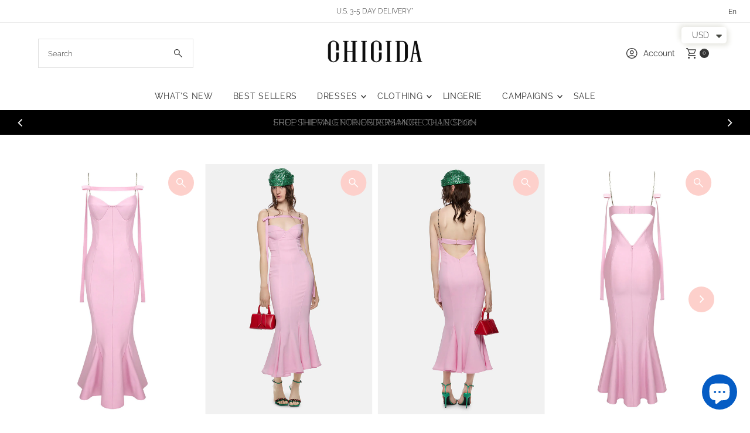

--- FILE ---
content_type: text/html; charset=utf-8
request_url: https://chicida.com/en-ch/products/cut-out-detail-fishtail-hem-dress-in-pink
body_size: 51304
content:
<!doctype html>
<html class="no-js" lang="en">
  <head>
    <meta name="google-site-verification" content="YzGrpK9UQin8bSxadLCHgkzfJOBJQAOGhNFpHpzkBZM" />
    <meta charset="utf-8">
    <meta name="viewport" content="width=device-width,initial-scale=1">

    <!-- Establish early connection to external domains -->
    <link rel="preconnect" href="https://cdn.shopify.com" crossorigin>
    <link rel="preconnect" href="https://fonts.shopify.com" crossorigin>
    <link rel="preconnect" href="https://monorail-edge.shopifysvc.com">
    <link rel="preconnect" href="//ajax.googleapis.com" crossorigin><!-- Preload onDomain stylesheets and script libraries -->
    <link rel="preload" href="//chicida.com/cdn/shop/t/30/assets/stylesheet.css?v=121193970926820272021756105502" as="style">
    <link rel="preload" as="font" href="//chicida.com/cdn/fonts/raleway/raleway_n3.8b41f9f76b3ea43a64923d0e171aec8d8d64ca51.woff2" type="font/woff2" crossorigin>
    <link rel="preload" as="font" href="//chicida.com/cdn/fonts/raleway/raleway_n4.2c76ddd103ff0f30b1230f13e160330ff8b2c68a.woff2" type="font/woff2" crossorigin>
    <link rel="preload" as="font" href="//chicida.com/cdn/fonts/raleway/raleway_n4.2c76ddd103ff0f30b1230f13e160330ff8b2c68a.woff2" type="font/woff2" crossorigin>
    <link rel="preload" href="//chicida.com/cdn/shop/t/30/assets/eventemitter3.min.js?v=27939738353326123541756105502" as="script">
    <link rel="preload" href="//chicida.com/cdn/shop/t/30/assets/vendor-video.js?v=112486824910932804751756105502" as="script">
    <link rel="preload" href="//chicida.com/cdn/shop/t/30/assets/theme.js?v=115833087936468322291756105502" as="script">

    <link rel="shortcut icon" href="//chicida.com/cdn/shop/files/logo_CI-1.png?crop=center&height=32&v=1749810050&width=32" type="image/png">
    <link rel="canonical" href="https://chicida.com/en-ch/products/cut-out-detail-fishtail-hem-dress-in-pink">

    <title>
      Cut Out Detail Fishtail Hem Dress
      
      
       &ndash; CHICIDA
    </title>
    <meta name="description" content="This Cut Out Detail Fishtail Hem Dress is crafted from luxuriously soft pink fabric for a smooth and comfortable feel. Featuring a fishtail hem and beautiful cutout detailing, this dress is perfect for formal occasions. Easy to wear and effortless to style, this dress is designed to make you look and feel your best.">

    
<meta property="og:image" content="http://chicida.com/cdn/shop/products/CutOutDetailFishtailHemDressInPink_3.jpg?v=1722674102&width=1024">
  <meta property="og:image:secure_url" content="https://chicida.com/cdn/shop/products/CutOutDetailFishtailHemDressInPink_3.jpg?v=1722674102&width=1024">
  <meta property="og:image:width" content="1000">
  <meta property="og:image:height" content="1500">

<meta property="og:site_name" content="CHICIDA">



  <meta name="twitter:card" content="summary">


  <meta name="twitter:site" content="@">


  <meta name="twitter:title" content="Cut Out Detail Fishtail Hem Dress">
  <meta name="twitter:description" content="SKU: CIBD2364FDWedding Dresses, Cocktail Dresses, Party Dresses, Evening DressesWear to - Date nights, festive events, girl&#39;s night out.Material: Bandage (Rayon, Nylon, Spandex) 



Size
XS(cm)
S(cm)
">
  <meta name="twitter:image" content="https://chicida.com/cdn/shop/products/CutOutDetailFishtailHemDressInPink_3.jpg?v=1722674102&width=1024">
  <meta name="twitter:image:width" content="480">
  <meta name="twitter:image:height" content="480">


    
 <script type="application/ld+json">
   {
     "@context": "https://schema.org",
     "@type": "Product",
     "id": "cut-out-detail-fishtail-hem-dress-in-pink",
     "url": "https:\/\/chicida.com\/en-ch\/products\/cut-out-detail-fishtail-hem-dress-in-pink",
     "image": "\/\/chicida.com\/cdn\/shop\/products\/CutOutDetailFishtailHemDressInPink_3.jpg?v=1722674102",
     "name": "Cut Out Detail Fishtail Hem Dress",
     "brand": {
        "@type": "Brand",
        "name": "CHICIDA"
      },
     "description": "\u003cp\u003e\u003cspan\u003eSKU: CIBD2364FD\u003c\/span\u003e\u003cbr\u003e\u003cspan\u003eWedding Dresses, Cocktail Dresses, Party Dresses, Evening Dresses\u003c\/span\u003e\u003cbr\u003e\u003cspan\u003eWear to - Date nights, festive events, girl's night out.\u003c\/span\u003e\u003cbr\u003eMaterial: Bandage (Rayon, Nylon, Spandex) \u003cbr\u003e\u003c\/p\u003e\n\u003ctable width=\"100%\" data-mce-fragment=\"1\" data-mce-selected=\"1\"\u003e\n\u003ctbody data-mce-fragment=\"1\"\u003e\n\u003ctr data-mce-fragment=\"1\"\u003e\n\u003ctd data-mce-fragment=\"1\" data-mce-selected=\"1\"\u003eSize\u003c\/td\u003e\n\u003ctd data-mce-fragment=\"1\" data-mce-selected=\"1\"\u003eXS(cm)\u003c\/td\u003e\n\u003ctd data-mce-fragment=\"1\" data-mce-selected=\"1\"\u003eS(cm)\u003c\/td\u003e\n\u003ctd data-mce-fragment=\"1\" data-mce-selected=\"1\"\u003eM(cm)\u003c\/td\u003e\n\u003ctd data-mce-fragment=\"1\" data-mce-selected=\"1\"\u003eL(cm)\u003c\/td\u003e\n\u003c\/tr\u003e\n\u003ctr data-mce-fragment=\"1\"\u003e\n\u003ctd data-mce-fragment=\"1\" data-mce-selected=\"1\"\u003eBust\u003c\/td\u003e\n\u003ctd data-mce-fragment=\"1\" data-mce-selected=\"1\"\u003e71\u003cbr data-mce-fragment=\"1\"\u003e\n\u003c\/td\u003e\n\u003ctd data-mce-fragment=\"1\" data-mce-selected=\"1\"\u003e72\u003cbr data-mce-fragment=\"1\"\u003e\n\u003c\/td\u003e\n\u003ctd data-mce-fragment=\"1\" data-mce-selected=\"1\"\u003e74\u003cbr data-mce-fragment=\"1\"\u003e\n\u003c\/td\u003e\n\u003ctd data-mce-fragment=\"1\" data-mce-selected=\"1\"\u003e76\u003cbr data-mce-fragment=\"1\"\u003e\n\u003c\/td\u003e\n\u003c\/tr\u003e\n\u003ctr data-mce-fragment=\"1\"\u003e\n\u003ctd data-mce-fragment=\"1\" data-mce-selected=\"1\"\u003eWaist\u003c\/td\u003e\n\u003ctd data-mce-fragment=\"1\" data-mce-selected=\"1\"\u003e59\u003cbr data-mce-fragment=\"1\"\u003e\n\u003c\/td\u003e\n\u003ctd data-mce-fragment=\"1\" data-mce-selected=\"1\"\u003e60\u003cbr data-mce-fragment=\"1\"\u003e\n\u003c\/td\u003e\n\u003ctd data-mce-fragment=\"1\" data-mce-selected=\"1\"\u003e62\u003cbr data-mce-fragment=\"1\"\u003e\n\u003c\/td\u003e\n\u003ctd data-mce-fragment=\"1\" data-mce-selected=\"1\"\u003e64\u003cbr data-mce-fragment=\"1\"\u003e\n\u003c\/td\u003e\n\u003c\/tr\u003e\n\u003ctr data-mce-fragment=\"1\"\u003e\n\u003ctd data-mce-fragment=\"1\" data-mce-selected=\"1\"\u003eHip\u003c\/td\u003e\n\u003ctd data-mce-fragment=\"1\" data-mce-selected=\"1\"\u003e75\u003cbr data-mce-fragment=\"1\"\u003e\n\u003c\/td\u003e\n\u003ctd data-mce-fragment=\"1\" data-mce-selected=\"1\"\u003e76\u003cbr data-mce-fragment=\"1\"\u003e\n\u003c\/td\u003e\n\u003ctd data-mce-fragment=\"1\" data-mce-selected=\"1\"\u003e78\u003cbr data-mce-fragment=\"1\"\u003e\n\u003c\/td\u003e\n\u003ctd data-mce-fragment=\"1\" data-mce-selected=\"1\"\u003e80\u003cbr data-mce-fragment=\"1\"\u003e\n\u003c\/td\u003e\n\u003c\/tr\u003e\n\u003ctr data-mce-fragment=\"1\"\u003e\n\u003ctd data-mce-fragment=\"1\" data-mce-selected=\"1\"\u003eDress Length\u003c\/td\u003e\n\u003ctd data-mce-fragment=\"1\" data-mce-selected=\"1\"\u003e128\u003cbr data-mce-fragment=\"1\"\u003e\n\u003c\/td\u003e\n\u003ctd data-mce-fragment=\"1\" data-mce-selected=\"1\"\u003e128\u003cbr data-mce-fragment=\"1\"\u003e\n\u003c\/td\u003e\n\u003ctd data-mce-fragment=\"1\" data-mce-selected=\"1\"\u003e128\u003cbr data-mce-fragment=\"1\"\u003e\n\u003c\/td\u003e\n\u003ctd data-mce-fragment=\"1\" data-mce-selected=\"1\"\u003e128\u003cbr data-mce-fragment=\"1\"\u003e\n\u003c\/td\u003e\n\u003c\/tr\u003e\n\u003c\/tbody\u003e\n\u003c\/table\u003e\n\u003cp\u003eGentle dry clean only\u003cbr\u003e\u003c\/p\u003e\n\u003cp\u003eThere may be slight inaccuracy in manual measurement. Therefore the range of 3cm is acceptable.\u003cbr\u003e\u003c\/p\u003e\n\u003cp\u003eThe model picture is just for reference. The real pictures(without model) are closest to the true color. Color may vary due to lighting on images.\u003c\/p\u003e","sku": "CIBD2364FD-1","offers": [
        
        {
           "@type": "Offer",
           "price" : 139.0,
           "priceCurrency": "USD",
           "availability": "http://schema.org/InStock",
           "priceValidUntil": "2030-01-01",
           "url": "\/en-ch\/products\/cut-out-detail-fishtail-hem-dress-in-pink"
         },
       
        {
           "@type": "Offer",
           "price" : 139.0,
           "priceCurrency": "USD",
           "availability": "http://schema.org/InStock",
           "priceValidUntil": "2030-01-01",
           "url": "\/en-ch\/products\/cut-out-detail-fishtail-hem-dress-in-pink"
         },
       
        {
           "@type": "Offer",
           "price" : 139.0,
           "priceCurrency": "USD",
           "availability": "http://schema.org/InStock",
           "priceValidUntil": "2030-01-01",
           "url": "\/en-ch\/products\/cut-out-detail-fishtail-hem-dress-in-pink"
         },
       
        {
           "@type": "Offer",
           "price" : 139.0,
           "priceCurrency": "USD",
           "availability": "http://schema.org/InStock",
           "priceValidUntil": "2030-01-01",
           "url": "\/en-ch\/products\/cut-out-detail-fishtail-hem-dress-in-pink"
         }
       
     ]
   }
 </script>


    <style data-shopify>
:root {
    --main-family: Raleway, sans-serif;;
    --main-weight: 300;
    --main-style: normal;
    --main-spacing: 0em;
    --nav-family: Raleway, sans-serif;;
    --nav-weight: 400;
    --nav-style: normal;
    --nav-spacing: 0.050em;
    --heading-family: Raleway, sans-serif;;
    --heading-weight: 400;
    --heading-style: 400;
    --heading-spacing: 0em;
    --button-spacing: 0.075em;

    --font-size: 15px;
    --h1-size: 16px;
    --h2-size: 20px;
    --h3-size: 18px;
    --nav-size: 14px;
    --supersize-h3: calc(18px * 2);
    --font-size-large: calc(15px + 2);
    --font-size-reset: 15px;
    --font-size-sm: calc(15px - 2px);

    --section-title-border: bottom-only-short;
    --heading-border-weight: 1px;

    --announcement-bar-background: #ffffff;
    --announcement-bar-text-color: #333333;
    --top-bar-links-active: #fdd0cb;
    --top-bar-links-bg-active: #ffffff;
    --header-wrapper-background: #ffffff;
    --logo-color: ;
    --header-text-color: #333333;
    --navigation: #ffffff;
    --nav-color: #333333;
    --background: #ffffff;
    --text-color: #333333;
    --dotted-color: #dfdfdf;
    --sale-color: #960000;
    --button-color: #fdd0cb;
    --button-text: #333333;
    --button-hover: #fffcfc;
    --secondary-button-color: #fdd0cb;
    --secondary-button-text: #ffffff;
    --secondary-button-hover: #fffcfc;
    --directional-background: #fdd0cb;
    --directional-color: #ffffff;
    --directional-hover-background: #fffcfc;
    --swatch-width: 40px;
    --swatch-height: 34px;
    --swatch-tooltip-left: -28px;
    --footer-background: #f8e7e5;
    --footer-text-color: #000000;
    --footer-border-color: 0, 0, 0;
    --cs1-color: #000;
    --cs1-background: #ffffff;
    --cs2-color: #000;
    --cs2-background: #fafafa;
    --cs3-color: #fafafa;
    --cs3-background: #000000;
    --keyboard-focus: #000000;
    --focus-border-style: dotted;
    --focus-border-weight: 1px;
    --section-padding: 50px;
    --grid-text-alignment: left;
    --posted-color: #666666;
    --article-title-color: ;
    --article-caption-color: ;
    --close-color: #000000;
    --text-color-darken-30: #000000;
    --thumbnail-outline-color: #999999;
    --select-arrow-bg: url(//chicida.com/cdn/shop/t/30/assets/select-arrow.png?v=112595941721225094991756105502);
    --free-shipping-bg: #fdd0cb;
    --free-shipping-text: #000000;
    --color-filter-size: 26px;
    --collection-overlay-color: #00000015;

    --error-msg-dark: #e81000;
    --error-msg-light: #ffeae8;
    --success-msg-dark: #007f5f;
    --success-msg-light: #e5fff8;

    --color-body-text: var(--text-color);
    --color-body: var(--background);
    --color-bg: var(--background);

    --star-active: rgb(51, 51, 51);
    --star-inactive: rgb(179, 179, 179);

    --section-rounding: 0px;
    --section-background: transparent;
    --section-overlay-color: 0, 0, 0;
    --section-overlay-opacity: 0;
    --section-button-size: 15px;
    --banner-title: #ffffff;

    --pulse-color: rgba(255, 177, 66, 1);
    --age-text-color: #262b2c;
    --age-bg-color: #faf4e8;

    --shopify-accelerated-checkout-inline-alignment: center;

  }
  @media (max-width: 740px) {
    :root {
      --font-size: calc(15px - (15px * 0.15));
      --nav-size: calc(14px - (14px * 0.15));
      --h1-size: calc(16px - (16px * 0.15));
      --h2-size: calc(20px - (20px * 0.15));
      --h3-size: calc(18px - (18px * 0.15));
      --supersize-h3: calc(18px * 1.5);
    }
  }
</style>


    <link rel="stylesheet" href="//chicida.com/cdn/shop/t/30/assets/stylesheet.css?v=121193970926820272021756105502" type="text/css">

    <style>
      @font-face {
  font-family: Raleway;
  font-weight: 300;
  font-style: normal;
  font-display: swap;
  src: url("//chicida.com/cdn/fonts/raleway/raleway_n3.8b41f9f76b3ea43a64923d0e171aec8d8d64ca51.woff2") format("woff2"),
       url("//chicida.com/cdn/fonts/raleway/raleway_n3.0f52cef63575e7aefb853e37056ce58cecface1a.woff") format("woff");
}

      @font-face {
  font-family: Raleway;
  font-weight: 400;
  font-style: normal;
  font-display: swap;
  src: url("//chicida.com/cdn/fonts/raleway/raleway_n4.2c76ddd103ff0f30b1230f13e160330ff8b2c68a.woff2") format("woff2"),
       url("//chicida.com/cdn/fonts/raleway/raleway_n4.c057757dddc39994ad5d9c9f58e7c2c2a72359a9.woff") format("woff");
}

      @font-face {
  font-family: Raleway;
  font-weight: 400;
  font-style: normal;
  font-display: swap;
  src: url("//chicida.com/cdn/fonts/raleway/raleway_n4.2c76ddd103ff0f30b1230f13e160330ff8b2c68a.woff2") format("woff2"),
       url("//chicida.com/cdn/fonts/raleway/raleway_n4.c057757dddc39994ad5d9c9f58e7c2c2a72359a9.woff") format("woff");
}

      @font-face {
  font-family: Raleway;
  font-weight: 400;
  font-style: normal;
  font-display: swap;
  src: url("//chicida.com/cdn/fonts/raleway/raleway_n4.2c76ddd103ff0f30b1230f13e160330ff8b2c68a.woff2") format("woff2"),
       url("//chicida.com/cdn/fonts/raleway/raleway_n4.c057757dddc39994ad5d9c9f58e7c2c2a72359a9.woff") format("woff");
}

      @font-face {
  font-family: Raleway;
  font-weight: 300;
  font-style: italic;
  font-display: swap;
  src: url("//chicida.com/cdn/fonts/raleway/raleway_i3.732a842f1e4ed33e866d15a6a2d610cca4357b52.woff2") format("woff2"),
       url("//chicida.com/cdn/fonts/raleway/raleway_i3.0408a5932dd3b98d37ef870ff904abe87b8fc722.woff") format("woff");
}

      @font-face {
  font-family: Raleway;
  font-weight: 400;
  font-style: italic;
  font-display: swap;
  src: url("//chicida.com/cdn/fonts/raleway/raleway_i4.aaa73a72f55a5e60da3e9a082717e1ed8f22f0a2.woff2") format("woff2"),
       url("//chicida.com/cdn/fonts/raleway/raleway_i4.650670cc243082f8988ecc5576b6d613cfd5a8ee.woff") format("woff");
}

    </style>

    <script>window.performance && window.performance.mark && window.performance.mark('shopify.content_for_header.start');</script><meta name="google-site-verification" content="YzGrpK9UQin8bSxadLCHgkzfJOBJQAOGhNFpHpzkBZM">
<meta name="google-site-verification" content="6idp_GX2nBqWSkDGl99gsxwQO2GUCNV8lPD6jZHuXt4">
<meta name="facebook-domain-verification" content="u0rc13v2n4nlt4lrwykscadf43iy12">
<meta id="shopify-digital-wallet" name="shopify-digital-wallet" content="/15342775/digital_wallets/dialog">
<meta name="shopify-checkout-api-token" content="7a35f50c5b882011642c3e548548b5b4">
<meta id="in-context-paypal-metadata" data-shop-id="15342775" data-venmo-supported="false" data-environment="production" data-locale="en_US" data-paypal-v4="true" data-currency="USD">
<link rel="alternate" hreflang="x-default" href="https://chicida.com/products/cut-out-detail-fishtail-hem-dress-in-pink">
<link rel="alternate" hreflang="en" href="https://chicida.com/products/cut-out-detail-fishtail-hem-dress-in-pink">
<link rel="alternate" hreflang="es" href="https://chicida.com/es/products/cut-out-detail-fishtail-hem-dress-in-pink">
<link rel="alternate" hreflang="fr" href="https://chicida.com/fr/products/cut-out-detail-fishtail-hem-dress-in-pink">
<link rel="alternate" hreflang="en-GB" href="https://chicida.com/en-gb/products/cut-out-detail-fishtail-hem-dress-in-pink">
<link rel="alternate" hreflang="es-GB" href="https://chicida.com/es-gb/products/cut-out-detail-fishtail-hem-dress-in-pink">
<link rel="alternate" hreflang="en-DE" href="https://chicida.com/en-de/products/cut-out-detail-fishtail-hem-dress-in-pink">
<link rel="alternate" hreflang="fr-DE" href="https://chicida.com/fr-de/products/cut-out-detail-fishtail-hem-dress-in-pink">
<link rel="alternate" hreflang="en-CA" href="https://chicida.com/en-ca/products/cut-out-detail-fishtail-hem-dress-in-pink">
<link rel="alternate" hreflang="fr-CA" href="https://chicida.com/fr-ca/products/cut-out-detail-fishtail-hem-dress-in-pink">
<link rel="alternate" hreflang="en-AU" href="https://chicida.com/en-au/products/cut-out-detail-fishtail-hem-dress-in-pink">
<link rel="alternate" hreflang="en-FR" href="https://chicida.com/en-fr/products/cut-out-detail-fishtail-hem-dress-in-pink">
<link rel="alternate" hreflang="fr-FR" href="https://chicida.com/fr-fr/products/cut-out-detail-fishtail-hem-dress-in-pink">
<link rel="alternate" hreflang="en-IT" href="https://chicida.com/en-it/products/cut-out-detail-fishtail-hem-dress-in-pink">
<link rel="alternate" hreflang="en-JP" href="https://chicida.com/en-jp/products/cut-out-detail-fishtail-hem-dress-in-pink">
<link rel="alternate" hreflang="en-CH" href="https://chicida.com/en-ch/products/cut-out-detail-fishtail-hem-dress-in-pink">
<link rel="alternate" hreflang="fr-CH" href="https://chicida.com/fr-ch/products/cut-out-detail-fishtail-hem-dress-in-pink">
<link rel="alternate" hreflang="en-ES" href="https://chicida.com/en-es/products/cut-out-detail-fishtail-hem-dress-in-pink">
<link rel="alternate" hreflang="en-AT" href="https://chicida.com/en-at/products/cut-out-detail-fishtail-hem-dress-in-pink">
<link rel="alternate" hreflang="en-SE" href="https://chicida.com/en-se/products/cut-out-detail-fishtail-hem-dress-in-pink">
<link rel="alternate" hreflang="fr-SE" href="https://chicida.com/fr-se/products/cut-out-detail-fishtail-hem-dress-in-pink">
<link rel="alternate" hreflang="en-NL" href="https://chicida.com/en-nl/products/cut-out-detail-fishtail-hem-dress-in-pink">
<link rel="alternate" hreflang="en-IE" href="https://chicida.com/en-ie/products/cut-out-detail-fishtail-hem-dress-in-pink">
<link rel="alternate" hreflang="en-MX" href="https://chicida.com/en-mx/products/cut-out-detail-fishtail-hem-dress-in-pink">
<link rel="alternate" hreflang="en-MT" href="https://chicida.com/en-mt/products/cut-out-detail-fishtail-hem-dress-in-pink">
<link rel="alternate" hreflang="en-CY" href="https://chicida.com/en-cy/products/cut-out-detail-fishtail-hem-dress-in-pink">
<link rel="alternate" hreflang="en-GR" href="https://chicida.com/en-gr/products/cut-out-detail-fishtail-hem-dress-in-pink">
<link rel="alternate" hreflang="en-RO" href="https://chicida.com/en-ro/products/cut-out-detail-fishtail-hem-dress-in-pink">
<link rel="alternate" hreflang="en-PT" href="https://chicida.com/en-pt/products/cut-out-detail-fishtail-hem-dress-in-pink">
<link rel="alternate" hreflang="es-PT" href="https://chicida.com/es-pt/products/cut-out-detail-fishtail-hem-dress-in-pink">
<link rel="alternate" hreflang="en-SA" href="https://chicida.com/en-sa/products/cut-out-detail-fishtail-hem-dress-in-pink">
<link rel="alternate" hreflang="en-TR" href="https://chicida.com/en-tr/products/cut-out-detail-fishtail-hem-dress-in-pink">
<link rel="alternate" hreflang="en-HR" href="https://chicida.com/en-hr/products/cut-out-detail-fishtail-hem-dress-in-pink">
<link rel="alternate" hreflang="en-SG" href="https://chicida.com/en-sg/products/cut-out-detail-fishtail-hem-dress-in-pink">
<link rel="alternate" hreflang="en-HK" href="https://chicida.com/en-hk/products/cut-out-detail-fishtail-hem-dress-in-pink">
<link rel="alternate" hreflang="en-AE" href="https://chicida.com/en-ae/products/cut-out-detail-fishtail-hem-dress-in-pink">
<link rel="alternate" hreflang="es-AE" href="https://chicida.com/es-ae/products/cut-out-detail-fishtail-hem-dress-in-pink">
<link rel="alternate" hreflang="en-KR" href="https://chicida.com/en-kr/products/cut-out-detail-fishtail-hem-dress-in-pink">
<link rel="alternate" hreflang="en-NO" href="https://chicida.com/en-no/products/cut-out-detail-fishtail-hem-dress-in-pink">
<link rel="alternate" hreflang="en-IL" href="https://chicida.com/en-il/products/cut-out-detail-fishtail-hem-dress-in-pink">
<link rel="alternate" hreflang="en-BE" href="https://chicida.com/en-be/products/cut-out-detail-fishtail-hem-dress-in-pink">
<link rel="alternate" hreflang="fr-BE" href="https://chicida.com/fr-be/products/cut-out-detail-fishtail-hem-dress-in-pink">
<link rel="alternate" hreflang="en-KW" href="https://chicida.com/en-kw/products/cut-out-detail-fishtail-hem-dress-in-pink">
<link rel="alternate" hreflang="en-NZ" href="https://chicida.com/en-nz/products/cut-out-detail-fishtail-hem-dress-in-pink">
<link rel="alternate" type="application/json+oembed" href="https://chicida.com/en-ch/products/cut-out-detail-fishtail-hem-dress-in-pink.oembed">
<script async="async" src="/checkouts/internal/preloads.js?locale=en-CH"></script>
<script id="shopify-features" type="application/json">{"accessToken":"7a35f50c5b882011642c3e548548b5b4","betas":["rich-media-storefront-analytics"],"domain":"chicida.com","predictiveSearch":true,"shopId":15342775,"locale":"en"}</script>
<script>var Shopify = Shopify || {};
Shopify.shop = "chicida.myshopify.com";
Shopify.locale = "en";
Shopify.currency = {"active":"USD","rate":"1.0"};
Shopify.country = "CH";
Shopify.theme = {"name":"Vantage 2025.08.25","id":152597922038,"schema_name":"Vantage","schema_version":"12.0.1","theme_store_id":459,"role":"main"};
Shopify.theme.handle = "null";
Shopify.theme.style = {"id":null,"handle":null};
Shopify.cdnHost = "chicida.com/cdn";
Shopify.routes = Shopify.routes || {};
Shopify.routes.root = "/en-ch/";</script>
<script type="module">!function(o){(o.Shopify=o.Shopify||{}).modules=!0}(window);</script>
<script>!function(o){function n(){var o=[];function n(){o.push(Array.prototype.slice.apply(arguments))}return n.q=o,n}var t=o.Shopify=o.Shopify||{};t.loadFeatures=n(),t.autoloadFeatures=n()}(window);</script>
<script id="shop-js-analytics" type="application/json">{"pageType":"product"}</script>
<script defer="defer" async type="module" src="//chicida.com/cdn/shopifycloud/shop-js/modules/v2/client.init-shop-cart-sync_BT-GjEfc.en.esm.js"></script>
<script defer="defer" async type="module" src="//chicida.com/cdn/shopifycloud/shop-js/modules/v2/chunk.common_D58fp_Oc.esm.js"></script>
<script defer="defer" async type="module" src="//chicida.com/cdn/shopifycloud/shop-js/modules/v2/chunk.modal_xMitdFEc.esm.js"></script>
<script type="module">
  await import("//chicida.com/cdn/shopifycloud/shop-js/modules/v2/client.init-shop-cart-sync_BT-GjEfc.en.esm.js");
await import("//chicida.com/cdn/shopifycloud/shop-js/modules/v2/chunk.common_D58fp_Oc.esm.js");
await import("//chicida.com/cdn/shopifycloud/shop-js/modules/v2/chunk.modal_xMitdFEc.esm.js");

  window.Shopify.SignInWithShop?.initShopCartSync?.({"fedCMEnabled":true,"windoidEnabled":true});

</script>
<script>(function() {
  var isLoaded = false;
  function asyncLoad() {
    if (isLoaded) return;
    isLoaded = true;
    var urls = ["https:\/\/cdn.shopify.com\/s\/files\/1\/0449\/2568\/1820\/t\/4\/assets\/booster_currency.js?v=1624978055\u0026shop=chicida.myshopify.com"];
    for (var i = 0; i < urls.length; i++) {
      var s = document.createElement('script');
      s.type = 'text/javascript';
      s.async = true;
      s.src = urls[i];
      var x = document.getElementsByTagName('script')[0];
      x.parentNode.insertBefore(s, x);
    }
  };
  if(window.attachEvent) {
    window.attachEvent('onload', asyncLoad);
  } else {
    window.addEventListener('load', asyncLoad, false);
  }
})();</script>
<script id="__st">var __st={"a":15342775,"offset":-18000,"reqid":"1acfc3cb-05d6-4748-a5f9-1bb81501a7d4-1769147153","pageurl":"chicida.com\/en-ch\/products\/cut-out-detail-fishtail-hem-dress-in-pink","u":"4ae8e04cb90b","p":"product","rtyp":"product","rid":8002920317174};</script>
<script>window.ShopifyPaypalV4VisibilityTracking = true;</script>
<script id="captcha-bootstrap">!function(){'use strict';const t='contact',e='account',n='new_comment',o=[[t,t],['blogs',n],['comments',n],[t,'customer']],c=[[e,'customer_login'],[e,'guest_login'],[e,'recover_customer_password'],[e,'create_customer']],r=t=>t.map((([t,e])=>`form[action*='/${t}']:not([data-nocaptcha='true']) input[name='form_type'][value='${e}']`)).join(','),a=t=>()=>t?[...document.querySelectorAll(t)].map((t=>t.form)):[];function s(){const t=[...o],e=r(t);return a(e)}const i='password',u='form_key',d=['recaptcha-v3-token','g-recaptcha-response','h-captcha-response',i],f=()=>{try{return window.sessionStorage}catch{return}},m='__shopify_v',_=t=>t.elements[u];function p(t,e,n=!1){try{const o=window.sessionStorage,c=JSON.parse(o.getItem(e)),{data:r}=function(t){const{data:e,action:n}=t;return t[m]||n?{data:e,action:n}:{data:t,action:n}}(c);for(const[e,n]of Object.entries(r))t.elements[e]&&(t.elements[e].value=n);n&&o.removeItem(e)}catch(o){console.error('form repopulation failed',{error:o})}}const l='form_type',E='cptcha';function T(t){t.dataset[E]=!0}const w=window,h=w.document,L='Shopify',v='ce_forms',y='captcha';let A=!1;((t,e)=>{const n=(g='f06e6c50-85a8-45c8-87d0-21a2b65856fe',I='https://cdn.shopify.com/shopifycloud/storefront-forms-hcaptcha/ce_storefront_forms_captcha_hcaptcha.v1.5.2.iife.js',D={infoText:'Protected by hCaptcha',privacyText:'Privacy',termsText:'Terms'},(t,e,n)=>{const o=w[L][v],c=o.bindForm;if(c)return c(t,g,e,D).then(n);var r;o.q.push([[t,g,e,D],n]),r=I,A||(h.body.append(Object.assign(h.createElement('script'),{id:'captcha-provider',async:!0,src:r})),A=!0)});var g,I,D;w[L]=w[L]||{},w[L][v]=w[L][v]||{},w[L][v].q=[],w[L][y]=w[L][y]||{},w[L][y].protect=function(t,e){n(t,void 0,e),T(t)},Object.freeze(w[L][y]),function(t,e,n,w,h,L){const[v,y,A,g]=function(t,e,n){const i=e?o:[],u=t?c:[],d=[...i,...u],f=r(d),m=r(i),_=r(d.filter((([t,e])=>n.includes(e))));return[a(f),a(m),a(_),s()]}(w,h,L),I=t=>{const e=t.target;return e instanceof HTMLFormElement?e:e&&e.form},D=t=>v().includes(t);t.addEventListener('submit',(t=>{const e=I(t);if(!e)return;const n=D(e)&&!e.dataset.hcaptchaBound&&!e.dataset.recaptchaBound,o=_(e),c=g().includes(e)&&(!o||!o.value);(n||c)&&t.preventDefault(),c&&!n&&(function(t){try{if(!f())return;!function(t){const e=f();if(!e)return;const n=_(t);if(!n)return;const o=n.value;o&&e.removeItem(o)}(t);const e=Array.from(Array(32),(()=>Math.random().toString(36)[2])).join('');!function(t,e){_(t)||t.append(Object.assign(document.createElement('input'),{type:'hidden',name:u})),t.elements[u].value=e}(t,e),function(t,e){const n=f();if(!n)return;const o=[...t.querySelectorAll(`input[type='${i}']`)].map((({name:t})=>t)),c=[...d,...o],r={};for(const[a,s]of new FormData(t).entries())c.includes(a)||(r[a]=s);n.setItem(e,JSON.stringify({[m]:1,action:t.action,data:r}))}(t,e)}catch(e){console.error('failed to persist form',e)}}(e),e.submit())}));const S=(t,e)=>{t&&!t.dataset[E]&&(n(t,e.some((e=>e===t))),T(t))};for(const o of['focusin','change'])t.addEventListener(o,(t=>{const e=I(t);D(e)&&S(e,y())}));const B=e.get('form_key'),M=e.get(l),P=B&&M;t.addEventListener('DOMContentLoaded',(()=>{const t=y();if(P)for(const e of t)e.elements[l].value===M&&p(e,B);[...new Set([...A(),...v().filter((t=>'true'===t.dataset.shopifyCaptcha))])].forEach((e=>S(e,t)))}))}(h,new URLSearchParams(w.location.search),n,t,e,['guest_login'])})(!0,!0)}();</script>
<script integrity="sha256-4kQ18oKyAcykRKYeNunJcIwy7WH5gtpwJnB7kiuLZ1E=" data-source-attribution="shopify.loadfeatures" defer="defer" src="//chicida.com/cdn/shopifycloud/storefront/assets/storefront/load_feature-a0a9edcb.js" crossorigin="anonymous"></script>
<script data-source-attribution="shopify.dynamic_checkout.dynamic.init">var Shopify=Shopify||{};Shopify.PaymentButton=Shopify.PaymentButton||{isStorefrontPortableWallets:!0,init:function(){window.Shopify.PaymentButton.init=function(){};var t=document.createElement("script");t.src="https://chicida.com/cdn/shopifycloud/portable-wallets/latest/portable-wallets.en.js",t.type="module",document.head.appendChild(t)}};
</script>
<script data-source-attribution="shopify.dynamic_checkout.buyer_consent">
  function portableWalletsHideBuyerConsent(e){var t=document.getElementById("shopify-buyer-consent"),n=document.getElementById("shopify-subscription-policy-button");t&&n&&(t.classList.add("hidden"),t.setAttribute("aria-hidden","true"),n.removeEventListener("click",e))}function portableWalletsShowBuyerConsent(e){var t=document.getElementById("shopify-buyer-consent"),n=document.getElementById("shopify-subscription-policy-button");t&&n&&(t.classList.remove("hidden"),t.removeAttribute("aria-hidden"),n.addEventListener("click",e))}window.Shopify?.PaymentButton&&(window.Shopify.PaymentButton.hideBuyerConsent=portableWalletsHideBuyerConsent,window.Shopify.PaymentButton.showBuyerConsent=portableWalletsShowBuyerConsent);
</script>
<script data-source-attribution="shopify.dynamic_checkout.cart.bootstrap">document.addEventListener("DOMContentLoaded",(function(){function t(){return document.querySelector("shopify-accelerated-checkout-cart, shopify-accelerated-checkout")}if(t())Shopify.PaymentButton.init();else{new MutationObserver((function(e,n){t()&&(Shopify.PaymentButton.init(),n.disconnect())})).observe(document.body,{childList:!0,subtree:!0})}}));
</script>
<script id='scb4127' type='text/javascript' async='' src='https://chicida.com/cdn/shopifycloud/privacy-banner/storefront-banner.js'></script><link id="shopify-accelerated-checkout-styles" rel="stylesheet" media="screen" href="https://chicida.com/cdn/shopifycloud/portable-wallets/latest/accelerated-checkout-backwards-compat.css" crossorigin="anonymous">
<style id="shopify-accelerated-checkout-cart">
        #shopify-buyer-consent {
  margin-top: 1em;
  display: inline-block;
  width: 100%;
}

#shopify-buyer-consent.hidden {
  display: none;
}

#shopify-subscription-policy-button {
  background: none;
  border: none;
  padding: 0;
  text-decoration: underline;
  font-size: inherit;
  cursor: pointer;
}

#shopify-subscription-policy-button::before {
  box-shadow: none;
}

      </style>

<script>window.performance && window.performance.mark && window.performance.mark('shopify.content_for_header.end');</script>
  <!-- BEGIN app block: shopify://apps/tinyseo/blocks/product-json-ld-embed/0605268f-f7c4-4e95-b560-e43df7d59ae4 --><script type="application/ld+json" id="tinyimg-product-json-ld">{
  "@context": "https://schema.org/",
  "@type": "Product",
  "@id": "https://chicida.com/en-ch/products/cut-out-detail-fishtail-hem-dress-in-pink",

  "category": "Dresses",
  

  
  
  

  

  "weight": {
  "@type": "QuantitativeValue",
  "value": "0.75",
  "unitCode": "KGM"
  },"offers" : [
  {
  "@type" : "Offer" ,
  "mpn": 47080962326774,

  "sku": "CIBD2364FD-1",
  
  "priceCurrency" : "USD" ,
  "price": "139.0",
  "priceValidUntil": "2026-04-23",
  
  
  "availability" : "http://schema.org/InStock",
  
  "itemCondition": "http://schema.org/NewCondition",
  

  "name": "Pink / Extra small",
  "url" : "https://chicida.com/en-ch/products/cut-out-detail-fishtail-hem-dress-in-pink?variant=47080962326774",
  
  "image": "https://chicida.com/cdn/shop/products/CutOutDetailFishtailHemDressInPink_3.jpg?v=1722674102",

  
  
  
  
  "seller" : {
  "@type" : "Organization",
  "name" : "CHICIDA"
  }
  },
  {
  "@type" : "Offer" ,
  "mpn": 47080962359542,

  "sku": "CIBD2364FD-2",
  
  "priceCurrency" : "USD" ,
  "price": "139.0",
  "priceValidUntil": "2026-04-23",
  
  
  "availability" : "http://schema.org/InStock",
  
  "itemCondition": "http://schema.org/NewCondition",
  

  "name": "Pink / Small",
  "url" : "https://chicida.com/en-ch/products/cut-out-detail-fishtail-hem-dress-in-pink?variant=47080962359542",
  
  "image": "https://chicida.com/cdn/shop/products/CutOutDetailFishtailHemDressInPink_3.jpg?v=1722674102",

  
  
  
  
  "seller" : {
  "@type" : "Organization",
  "name" : "CHICIDA"
  }
  },
  {
  "@type" : "Offer" ,
  "mpn": 47080962392310,

  "sku": "CIBD2364FD-3",
  
  "priceCurrency" : "USD" ,
  "price": "139.0",
  "priceValidUntil": "2026-04-23",
  
  
  "availability" : "http://schema.org/InStock",
  
  "itemCondition": "http://schema.org/NewCondition",
  

  "name": "Pink / Medium",
  "url" : "https://chicida.com/en-ch/products/cut-out-detail-fishtail-hem-dress-in-pink?variant=47080962392310",
  
  "image": "https://chicida.com/cdn/shop/products/CutOutDetailFishtailHemDressInPink_3.jpg?v=1722674102",

  
  
  
  
  "seller" : {
  "@type" : "Organization",
  "name" : "CHICIDA"
  }
  },
  {
  "@type" : "Offer" ,
  "mpn": 47080962425078,

  "sku": "CIBD2364FD-4",
  
  "priceCurrency" : "USD" ,
  "price": "139.0",
  "priceValidUntil": "2026-04-23",
  
  
  "availability" : "http://schema.org/InStock",
  
  "itemCondition": "http://schema.org/NewCondition",
  

  "name": "Pink / Large",
  "url" : "https://chicida.com/en-ch/products/cut-out-detail-fishtail-hem-dress-in-pink?variant=47080962425078",
  
  "image": "https://chicida.com/cdn/shop/products/CutOutDetailFishtailHemDressInPink_3.jpg?v=1722674102",

  
  
  
  
  "seller" : {
  "@type" : "Organization",
  "name" : "CHICIDA"
  }
  }
  ],
  "name": "Cut Out Detail Fishtail Hem Dress","image": "https://chicida.com/cdn/shop/products/CutOutDetailFishtailHemDressInPink_3.jpg?v=1722674102",








  
  
  
  




  
  
  
  
  
  


  
  
  
  
"description": "SKU: CIBD2364FDWedding Dresses, Cocktail Dresses, Party Dresses, Evening DressesWear to - Date nights, festive events, girl\u0026#39;s night out.Material: Bandage (Rayon, Nylon, Spandex)     Size XS(cm) S(cm) M(cm) L(cm)   Bust 71  72  74  76    Waist 59  60  62  64    Hip 75  76  78  80    Dress Length 128  128  128  128     Gentle dry clean only There may be slight inaccuracy in manual measurement. Therefore the range of 3cm is acceptable. The model picture is just for reference. The real pictures(without model) are closest to the true color. Color may vary due to lighting on images.",
  "manufacturer": "CHICIDA",
  "material": "",
  "url": "https://chicida.com/products/cut-out-detail-fishtail-hem-dress-in-pink",
    
  "additionalProperty":
  [
  
    
    {
    "@type": "PropertyValue",
    "name" : "Color",
    "value": [
    "Pink"
    ]
    },
    
    
    
    {
    "@type": "PropertyValue",
    "name" : "Size",
    "value": [
    "Extra small",
    "Small",
    "Medium",
    "Large"
    ]
    }
    
    
    ],
    
    "brand": {
      "@type": "Brand",
      "name": "CHICIDA"
    }
 }
</script>
<!-- END app block --><!-- BEGIN app block: shopify://apps/rt-terms-and-conditions-box/blocks/app-embed/17661ca5-aeea-41b9-8091-d8f7233e8b22 --><script type='text/javascript'>
  window.roarJs = window.roarJs || {};
      roarJs.LegalConfig = {
          metafields: {
          shop: "chicida.myshopify.com",
          settings: {"enabled":"1","param":{"message":"I have read and agreed with the {link} and {link-1649343333112}, {link-1649343662458}","error_message":"Please agree to the terms and conditions before making a purchase!","error_display":"dialog","greeting":{"enabled":"1","message":"Please agree to the T\u0026C and S.P., R.P. before purchasing!","delay":"1"},"link_order":["link","link-1649343333112","link-1649343662458"],"links":{"link":{"label":"Terms \u0026 Conditions","target":"_blank","url":"https:\/\/www.chicida.com\/pages\/terms-conditions","policy":"terms-of-service"},"link-1649343333112":{"label":"Shipping Policy","target":"popup","url":"https:\/\/chicida.myshopify.com\/policies\/terms-of-service","policy":"shipping-policy"},"link-1649343662458":{"label":"Return Policy","target":"popup","url":"https:\/\/chicida.myshopify.com\/policies\/terms-of-service","policy":"refund-policy"}},"force_enabled":"0","optional":"0","optional_message_enabled":"0","optional_message_value":"Thank you! The page will be moved to the checkout page.","optional_checkbox_hidden":"0","time_enabled":"1","time_label":"Agreed to the Terms \u0026 Conditions and Shipping Policy, Return Policy on","checkbox":"1"},"popup":{"title":"Terms and Conditions","width":"600","button":"Process to Checkout","icon_color":"#197bbd"},"style":{"checkbox":{"size":"20","color":"#0075ff"},"message":{"font":"inherit","size":"14","customized":{"enabled":"1","color":"#212b36","accent":"#0075ff","error":"#de3618"},"align":"inherit","padding":{"top":"0","right":"0","bottom":"0","left":"0"}}},"only1":"true","installer":{"136492548342":{"cart":{"selector":"#checkout","position":"before"},"minicart":{"selector":"#mini-cart DIV.ajax-cart__form-wrapper.cart-wrapper.js-ajax-cart-content FORM.ajax-cart__cart-form.grid__wrapper.edge.js-cart-form DIV.ajax-cart__summary-container.span-12.auto DIV.ajax-cart__summary-wrapper.js-cart-summary DIV.ajax-cart__final-details DIV.total","position":"after"},"product":null}}},
          moneyFormat: "\u003cspan class=money\u003e${{amount}}\u003c\/span\u003e"
      }
  }
</script>
<script src='https://cdn.shopify.com/extensions/019a2c75-764c-7925-b253-e24466484d41/legal-7/assets/legal.js' defer></script>


<!-- END app block --><!-- BEGIN app block: shopify://apps/tinyseo/blocks/breadcrumbs-json-ld-embed/0605268f-f7c4-4e95-b560-e43df7d59ae4 --><script type="application/ld+json" id="tinyimg-breadcrumbs-json-ld">
      {
        "@context": "https://schema.org",
        "@type": "BreadcrumbList",
        "itemListElement": [
          {
            "@type": "ListItem",
            "position": 1,
            "item": {
              "@id": "https://chicida.com",
          "name": "Home"
        }
      }
      
        
        
      ,{
        "@type": "ListItem",
        "position": 2,
        "item": {
          "@id": "https://chicida.com/products/cut-out-detail-fishtail-hem-dress-in-pink",
          "name": "Cut Out Detail Fishtail Hem Dress"
        }
      }
      
      ]
    }
  </script>
<!-- END app block --><script src="https://cdn.shopify.com/extensions/a9a32278-85fd-435d-a2e4-15afbc801656/nova-multi-currency-converter-1/assets/nova-cur-app-embed.js" type="text/javascript" defer="defer"></script>
<link href="https://cdn.shopify.com/extensions/a9a32278-85fd-435d-a2e4-15afbc801656/nova-multi-currency-converter-1/assets/nova-cur.css" rel="stylesheet" type="text/css" media="all">
<link href="https://cdn.shopify.com/extensions/019a2c75-764c-7925-b253-e24466484d41/legal-7/assets/legal.css" rel="stylesheet" type="text/css" media="all">
<script src="https://cdn.shopify.com/extensions/e8878072-2f6b-4e89-8082-94b04320908d/inbox-1254/assets/inbox-chat-loader.js" type="text/javascript" defer="defer"></script>
<script src="https://cdn.shopify.com/extensions/60de0b98-b80e-45e9-8a6a-3109ed7982d8/forms-2296/assets/shopify-forms-loader.js" type="text/javascript" defer="defer"></script>
<link href="https://monorail-edge.shopifysvc.com" rel="dns-prefetch">
<script>(function(){if ("sendBeacon" in navigator && "performance" in window) {try {var session_token_from_headers = performance.getEntriesByType('navigation')[0].serverTiming.find(x => x.name == '_s').description;} catch {var session_token_from_headers = undefined;}var session_cookie_matches = document.cookie.match(/_shopify_s=([^;]*)/);var session_token_from_cookie = session_cookie_matches && session_cookie_matches.length === 2 ? session_cookie_matches[1] : "";var session_token = session_token_from_headers || session_token_from_cookie || "";function handle_abandonment_event(e) {var entries = performance.getEntries().filter(function(entry) {return /monorail-edge.shopifysvc.com/.test(entry.name);});if (!window.abandonment_tracked && entries.length === 0) {window.abandonment_tracked = true;var currentMs = Date.now();var navigation_start = performance.timing.navigationStart;var payload = {shop_id: 15342775,url: window.location.href,navigation_start,duration: currentMs - navigation_start,session_token,page_type: "product"};window.navigator.sendBeacon("https://monorail-edge.shopifysvc.com/v1/produce", JSON.stringify({schema_id: "online_store_buyer_site_abandonment/1.1",payload: payload,metadata: {event_created_at_ms: currentMs,event_sent_at_ms: currentMs}}));}}window.addEventListener('pagehide', handle_abandonment_event);}}());</script>
<script id="web-pixels-manager-setup">(function e(e,d,r,n,o){if(void 0===o&&(o={}),!Boolean(null===(a=null===(i=window.Shopify)||void 0===i?void 0:i.analytics)||void 0===a?void 0:a.replayQueue)){var i,a;window.Shopify=window.Shopify||{};var t=window.Shopify;t.analytics=t.analytics||{};var s=t.analytics;s.replayQueue=[],s.publish=function(e,d,r){return s.replayQueue.push([e,d,r]),!0};try{self.performance.mark("wpm:start")}catch(e){}var l=function(){var e={modern:/Edge?\/(1{2}[4-9]|1[2-9]\d|[2-9]\d{2}|\d{4,})\.\d+(\.\d+|)|Firefox\/(1{2}[4-9]|1[2-9]\d|[2-9]\d{2}|\d{4,})\.\d+(\.\d+|)|Chrom(ium|e)\/(9{2}|\d{3,})\.\d+(\.\d+|)|(Maci|X1{2}).+ Version\/(15\.\d+|(1[6-9]|[2-9]\d|\d{3,})\.\d+)([,.]\d+|)( \(\w+\)|)( Mobile\/\w+|) Safari\/|Chrome.+OPR\/(9{2}|\d{3,})\.\d+\.\d+|(CPU[ +]OS|iPhone[ +]OS|CPU[ +]iPhone|CPU IPhone OS|CPU iPad OS)[ +]+(15[._]\d+|(1[6-9]|[2-9]\d|\d{3,})[._]\d+)([._]\d+|)|Android:?[ /-](13[3-9]|1[4-9]\d|[2-9]\d{2}|\d{4,})(\.\d+|)(\.\d+|)|Android.+Firefox\/(13[5-9]|1[4-9]\d|[2-9]\d{2}|\d{4,})\.\d+(\.\d+|)|Android.+Chrom(ium|e)\/(13[3-9]|1[4-9]\d|[2-9]\d{2}|\d{4,})\.\d+(\.\d+|)|SamsungBrowser\/([2-9]\d|\d{3,})\.\d+/,legacy:/Edge?\/(1[6-9]|[2-9]\d|\d{3,})\.\d+(\.\d+|)|Firefox\/(5[4-9]|[6-9]\d|\d{3,})\.\d+(\.\d+|)|Chrom(ium|e)\/(5[1-9]|[6-9]\d|\d{3,})\.\d+(\.\d+|)([\d.]+$|.*Safari\/(?![\d.]+ Edge\/[\d.]+$))|(Maci|X1{2}).+ Version\/(10\.\d+|(1[1-9]|[2-9]\d|\d{3,})\.\d+)([,.]\d+|)( \(\w+\)|)( Mobile\/\w+|) Safari\/|Chrome.+OPR\/(3[89]|[4-9]\d|\d{3,})\.\d+\.\d+|(CPU[ +]OS|iPhone[ +]OS|CPU[ +]iPhone|CPU IPhone OS|CPU iPad OS)[ +]+(10[._]\d+|(1[1-9]|[2-9]\d|\d{3,})[._]\d+)([._]\d+|)|Android:?[ /-](13[3-9]|1[4-9]\d|[2-9]\d{2}|\d{4,})(\.\d+|)(\.\d+|)|Mobile Safari.+OPR\/([89]\d|\d{3,})\.\d+\.\d+|Android.+Firefox\/(13[5-9]|1[4-9]\d|[2-9]\d{2}|\d{4,})\.\d+(\.\d+|)|Android.+Chrom(ium|e)\/(13[3-9]|1[4-9]\d|[2-9]\d{2}|\d{4,})\.\d+(\.\d+|)|Android.+(UC? ?Browser|UCWEB|U3)[ /]?(15\.([5-9]|\d{2,})|(1[6-9]|[2-9]\d|\d{3,})\.\d+)\.\d+|SamsungBrowser\/(5\.\d+|([6-9]|\d{2,})\.\d+)|Android.+MQ{2}Browser\/(14(\.(9|\d{2,})|)|(1[5-9]|[2-9]\d|\d{3,})(\.\d+|))(\.\d+|)|K[Aa][Ii]OS\/(3\.\d+|([4-9]|\d{2,})\.\d+)(\.\d+|)/},d=e.modern,r=e.legacy,n=navigator.userAgent;return n.match(d)?"modern":n.match(r)?"legacy":"unknown"}(),u="modern"===l?"modern":"legacy",c=(null!=n?n:{modern:"",legacy:""})[u],f=function(e){return[e.baseUrl,"/wpm","/b",e.hashVersion,"modern"===e.buildTarget?"m":"l",".js"].join("")}({baseUrl:d,hashVersion:r,buildTarget:u}),m=function(e){var d=e.version,r=e.bundleTarget,n=e.surface,o=e.pageUrl,i=e.monorailEndpoint;return{emit:function(e){var a=e.status,t=e.errorMsg,s=(new Date).getTime(),l=JSON.stringify({metadata:{event_sent_at_ms:s},events:[{schema_id:"web_pixels_manager_load/3.1",payload:{version:d,bundle_target:r,page_url:o,status:a,surface:n,error_msg:t},metadata:{event_created_at_ms:s}}]});if(!i)return console&&console.warn&&console.warn("[Web Pixels Manager] No Monorail endpoint provided, skipping logging."),!1;try{return self.navigator.sendBeacon.bind(self.navigator)(i,l)}catch(e){}var u=new XMLHttpRequest;try{return u.open("POST",i,!0),u.setRequestHeader("Content-Type","text/plain"),u.send(l),!0}catch(e){return console&&console.warn&&console.warn("[Web Pixels Manager] Got an unhandled error while logging to Monorail."),!1}}}}({version:r,bundleTarget:l,surface:e.surface,pageUrl:self.location.href,monorailEndpoint:e.monorailEndpoint});try{o.browserTarget=l,function(e){var d=e.src,r=e.async,n=void 0===r||r,o=e.onload,i=e.onerror,a=e.sri,t=e.scriptDataAttributes,s=void 0===t?{}:t,l=document.createElement("script"),u=document.querySelector("head"),c=document.querySelector("body");if(l.async=n,l.src=d,a&&(l.integrity=a,l.crossOrigin="anonymous"),s)for(var f in s)if(Object.prototype.hasOwnProperty.call(s,f))try{l.dataset[f]=s[f]}catch(e){}if(o&&l.addEventListener("load",o),i&&l.addEventListener("error",i),u)u.appendChild(l);else{if(!c)throw new Error("Did not find a head or body element to append the script");c.appendChild(l)}}({src:f,async:!0,onload:function(){if(!function(){var e,d;return Boolean(null===(d=null===(e=window.Shopify)||void 0===e?void 0:e.analytics)||void 0===d?void 0:d.initialized)}()){var d=window.webPixelsManager.init(e)||void 0;if(d){var r=window.Shopify.analytics;r.replayQueue.forEach((function(e){var r=e[0],n=e[1],o=e[2];d.publishCustomEvent(r,n,o)})),r.replayQueue=[],r.publish=d.publishCustomEvent,r.visitor=d.visitor,r.initialized=!0}}},onerror:function(){return m.emit({status:"failed",errorMsg:"".concat(f," has failed to load")})},sri:function(e){var d=/^sha384-[A-Za-z0-9+/=]+$/;return"string"==typeof e&&d.test(e)}(c)?c:"",scriptDataAttributes:o}),m.emit({status:"loading"})}catch(e){m.emit({status:"failed",errorMsg:(null==e?void 0:e.message)||"Unknown error"})}}})({shopId: 15342775,storefrontBaseUrl: "https://chicida.com",extensionsBaseUrl: "https://extensions.shopifycdn.com/cdn/shopifycloud/web-pixels-manager",monorailEndpoint: "https://monorail-edge.shopifysvc.com/unstable/produce_batch",surface: "storefront-renderer",enabledBetaFlags: ["2dca8a86"],webPixelsConfigList: [{"id":"475660534","configuration":"{\"config\":\"{\\\"google_tag_ids\\\":[\\\"G-VST1RVN16M\\\",\\\"GT-MB6FGNB\\\"],\\\"target_country\\\":\\\"US\\\",\\\"gtag_events\\\":[{\\\"type\\\":\\\"search\\\",\\\"action_label\\\":\\\"G-VST1RVN16M\\\"},{\\\"type\\\":\\\"begin_checkout\\\",\\\"action_label\\\":\\\"G-VST1RVN16M\\\"},{\\\"type\\\":\\\"view_item\\\",\\\"action_label\\\":[\\\"G-VST1RVN16M\\\",\\\"MC-FJ08W7F37Y\\\"]},{\\\"type\\\":\\\"purchase\\\",\\\"action_label\\\":[\\\"G-VST1RVN16M\\\",\\\"MC-FJ08W7F37Y\\\"]},{\\\"type\\\":\\\"page_view\\\",\\\"action_label\\\":[\\\"G-VST1RVN16M\\\",\\\"MC-FJ08W7F37Y\\\"]},{\\\"type\\\":\\\"add_payment_info\\\",\\\"action_label\\\":\\\"G-VST1RVN16M\\\"},{\\\"type\\\":\\\"add_to_cart\\\",\\\"action_label\\\":\\\"G-VST1RVN16M\\\"}],\\\"enable_monitoring_mode\\\":false}\"}","eventPayloadVersion":"v1","runtimeContext":"OPEN","scriptVersion":"b2a88bafab3e21179ed38636efcd8a93","type":"APP","apiClientId":1780363,"privacyPurposes":[],"dataSharingAdjustments":{"protectedCustomerApprovalScopes":["read_customer_address","read_customer_email","read_customer_name","read_customer_personal_data","read_customer_phone"]}},{"id":"185008374","configuration":"{\"pixel_id\":\"176517447451727\",\"pixel_type\":\"facebook_pixel\",\"metaapp_system_user_token\":\"-\"}","eventPayloadVersion":"v1","runtimeContext":"OPEN","scriptVersion":"ca16bc87fe92b6042fbaa3acc2fbdaa6","type":"APP","apiClientId":2329312,"privacyPurposes":["ANALYTICS","MARKETING","SALE_OF_DATA"],"dataSharingAdjustments":{"protectedCustomerApprovalScopes":["read_customer_address","read_customer_email","read_customer_name","read_customer_personal_data","read_customer_phone"]}},{"id":"68059382","eventPayloadVersion":"v1","runtimeContext":"LAX","scriptVersion":"1","type":"CUSTOM","privacyPurposes":["MARKETING"],"name":"Meta pixel (migrated)"},{"id":"shopify-app-pixel","configuration":"{}","eventPayloadVersion":"v1","runtimeContext":"STRICT","scriptVersion":"0450","apiClientId":"shopify-pixel","type":"APP","privacyPurposes":["ANALYTICS","MARKETING"]},{"id":"shopify-custom-pixel","eventPayloadVersion":"v1","runtimeContext":"LAX","scriptVersion":"0450","apiClientId":"shopify-pixel","type":"CUSTOM","privacyPurposes":["ANALYTICS","MARKETING"]}],isMerchantRequest: false,initData: {"shop":{"name":"CHICIDA","paymentSettings":{"currencyCode":"USD"},"myshopifyDomain":"chicida.myshopify.com","countryCode":"CN","storefrontUrl":"https:\/\/chicida.com\/en-ch"},"customer":null,"cart":null,"checkout":null,"productVariants":[{"price":{"amount":139.0,"currencyCode":"USD"},"product":{"title":"Cut Out Detail Fishtail Hem Dress","vendor":"CHICIDA","id":"8002920317174","untranslatedTitle":"Cut Out Detail Fishtail Hem Dress","url":"\/en-ch\/products\/cut-out-detail-fishtail-hem-dress-in-pink","type":"Dresses"},"id":"47080962326774","image":{"src":"\/\/chicida.com\/cdn\/shop\/products\/CutOutDetailFishtailHemDressInPink_3.jpg?v=1722674102"},"sku":"CIBD2364FD-1","title":"Pink \/ Extra small","untranslatedTitle":"Pink \/ Extra small"},{"price":{"amount":139.0,"currencyCode":"USD"},"product":{"title":"Cut Out Detail Fishtail Hem Dress","vendor":"CHICIDA","id":"8002920317174","untranslatedTitle":"Cut Out Detail Fishtail Hem Dress","url":"\/en-ch\/products\/cut-out-detail-fishtail-hem-dress-in-pink","type":"Dresses"},"id":"47080962359542","image":{"src":"\/\/chicida.com\/cdn\/shop\/products\/CutOutDetailFishtailHemDressInPink_3.jpg?v=1722674102"},"sku":"CIBD2364FD-2","title":"Pink \/ Small","untranslatedTitle":"Pink \/ Small"},{"price":{"amount":139.0,"currencyCode":"USD"},"product":{"title":"Cut Out Detail Fishtail Hem Dress","vendor":"CHICIDA","id":"8002920317174","untranslatedTitle":"Cut Out Detail Fishtail Hem Dress","url":"\/en-ch\/products\/cut-out-detail-fishtail-hem-dress-in-pink","type":"Dresses"},"id":"47080962392310","image":{"src":"\/\/chicida.com\/cdn\/shop\/products\/CutOutDetailFishtailHemDressInPink_3.jpg?v=1722674102"},"sku":"CIBD2364FD-3","title":"Pink \/ Medium","untranslatedTitle":"Pink \/ Medium"},{"price":{"amount":139.0,"currencyCode":"USD"},"product":{"title":"Cut Out Detail Fishtail Hem Dress","vendor":"CHICIDA","id":"8002920317174","untranslatedTitle":"Cut Out Detail Fishtail Hem Dress","url":"\/en-ch\/products\/cut-out-detail-fishtail-hem-dress-in-pink","type":"Dresses"},"id":"47080962425078","image":{"src":"\/\/chicida.com\/cdn\/shop\/products\/CutOutDetailFishtailHemDressInPink_3.jpg?v=1722674102"},"sku":"CIBD2364FD-4","title":"Pink \/ Large","untranslatedTitle":"Pink \/ Large"}],"purchasingCompany":null},},"https://chicida.com/cdn","fcfee988w5aeb613cpc8e4bc33m6693e112",{"modern":"","legacy":""},{"shopId":"15342775","storefrontBaseUrl":"https:\/\/chicida.com","extensionBaseUrl":"https:\/\/extensions.shopifycdn.com\/cdn\/shopifycloud\/web-pixels-manager","surface":"storefront-renderer","enabledBetaFlags":"[\"2dca8a86\"]","isMerchantRequest":"false","hashVersion":"fcfee988w5aeb613cpc8e4bc33m6693e112","publish":"custom","events":"[[\"page_viewed\",{}],[\"product_viewed\",{\"productVariant\":{\"price\":{\"amount\":139.0,\"currencyCode\":\"USD\"},\"product\":{\"title\":\"Cut Out Detail Fishtail Hem Dress\",\"vendor\":\"CHICIDA\",\"id\":\"8002920317174\",\"untranslatedTitle\":\"Cut Out Detail Fishtail Hem Dress\",\"url\":\"\/en-ch\/products\/cut-out-detail-fishtail-hem-dress-in-pink\",\"type\":\"Dresses\"},\"id\":\"47080962326774\",\"image\":{\"src\":\"\/\/chicida.com\/cdn\/shop\/products\/CutOutDetailFishtailHemDressInPink_3.jpg?v=1722674102\"},\"sku\":\"CIBD2364FD-1\",\"title\":\"Pink \/ Extra small\",\"untranslatedTitle\":\"Pink \/ Extra small\"}}]]"});</script><script>
  window.ShopifyAnalytics = window.ShopifyAnalytics || {};
  window.ShopifyAnalytics.meta = window.ShopifyAnalytics.meta || {};
  window.ShopifyAnalytics.meta.currency = 'USD';
  var meta = {"product":{"id":8002920317174,"gid":"gid:\/\/shopify\/Product\/8002920317174","vendor":"CHICIDA","type":"Dresses","handle":"cut-out-detail-fishtail-hem-dress-in-pink","variants":[{"id":47080962326774,"price":13900,"name":"Cut Out Detail Fishtail Hem Dress - Pink \/ Extra small","public_title":"Pink \/ Extra small","sku":"CIBD2364FD-1"},{"id":47080962359542,"price":13900,"name":"Cut Out Detail Fishtail Hem Dress - Pink \/ Small","public_title":"Pink \/ Small","sku":"CIBD2364FD-2"},{"id":47080962392310,"price":13900,"name":"Cut Out Detail Fishtail Hem Dress - Pink \/ Medium","public_title":"Pink \/ Medium","sku":"CIBD2364FD-3"},{"id":47080962425078,"price":13900,"name":"Cut Out Detail Fishtail Hem Dress - Pink \/ Large","public_title":"Pink \/ Large","sku":"CIBD2364FD-4"}],"remote":false},"page":{"pageType":"product","resourceType":"product","resourceId":8002920317174,"requestId":"1acfc3cb-05d6-4748-a5f9-1bb81501a7d4-1769147153"}};
  for (var attr in meta) {
    window.ShopifyAnalytics.meta[attr] = meta[attr];
  }
</script>
<script class="analytics">
  (function () {
    var customDocumentWrite = function(content) {
      var jquery = null;

      if (window.jQuery) {
        jquery = window.jQuery;
      } else if (window.Checkout && window.Checkout.$) {
        jquery = window.Checkout.$;
      }

      if (jquery) {
        jquery('body').append(content);
      }
    };

    var hasLoggedConversion = function(token) {
      if (token) {
        return document.cookie.indexOf('loggedConversion=' + token) !== -1;
      }
      return false;
    }

    var setCookieIfConversion = function(token) {
      if (token) {
        var twoMonthsFromNow = new Date(Date.now());
        twoMonthsFromNow.setMonth(twoMonthsFromNow.getMonth() + 2);

        document.cookie = 'loggedConversion=' + token + '; expires=' + twoMonthsFromNow;
      }
    }

    var trekkie = window.ShopifyAnalytics.lib = window.trekkie = window.trekkie || [];
    if (trekkie.integrations) {
      return;
    }
    trekkie.methods = [
      'identify',
      'page',
      'ready',
      'track',
      'trackForm',
      'trackLink'
    ];
    trekkie.factory = function(method) {
      return function() {
        var args = Array.prototype.slice.call(arguments);
        args.unshift(method);
        trekkie.push(args);
        return trekkie;
      };
    };
    for (var i = 0; i < trekkie.methods.length; i++) {
      var key = trekkie.methods[i];
      trekkie[key] = trekkie.factory(key);
    }
    trekkie.load = function(config) {
      trekkie.config = config || {};
      trekkie.config.initialDocumentCookie = document.cookie;
      var first = document.getElementsByTagName('script')[0];
      var script = document.createElement('script');
      script.type = 'text/javascript';
      script.onerror = function(e) {
        var scriptFallback = document.createElement('script');
        scriptFallback.type = 'text/javascript';
        scriptFallback.onerror = function(error) {
                var Monorail = {
      produce: function produce(monorailDomain, schemaId, payload) {
        var currentMs = new Date().getTime();
        var event = {
          schema_id: schemaId,
          payload: payload,
          metadata: {
            event_created_at_ms: currentMs,
            event_sent_at_ms: currentMs
          }
        };
        return Monorail.sendRequest("https://" + monorailDomain + "/v1/produce", JSON.stringify(event));
      },
      sendRequest: function sendRequest(endpointUrl, payload) {
        // Try the sendBeacon API
        if (window && window.navigator && typeof window.navigator.sendBeacon === 'function' && typeof window.Blob === 'function' && !Monorail.isIos12()) {
          var blobData = new window.Blob([payload], {
            type: 'text/plain'
          });

          if (window.navigator.sendBeacon(endpointUrl, blobData)) {
            return true;
          } // sendBeacon was not successful

        } // XHR beacon

        var xhr = new XMLHttpRequest();

        try {
          xhr.open('POST', endpointUrl);
          xhr.setRequestHeader('Content-Type', 'text/plain');
          xhr.send(payload);
        } catch (e) {
          console.log(e);
        }

        return false;
      },
      isIos12: function isIos12() {
        return window.navigator.userAgent.lastIndexOf('iPhone; CPU iPhone OS 12_') !== -1 || window.navigator.userAgent.lastIndexOf('iPad; CPU OS 12_') !== -1;
      }
    };
    Monorail.produce('monorail-edge.shopifysvc.com',
      'trekkie_storefront_load_errors/1.1',
      {shop_id: 15342775,
      theme_id: 152597922038,
      app_name: "storefront",
      context_url: window.location.href,
      source_url: "//chicida.com/cdn/s/trekkie.storefront.8d95595f799fbf7e1d32231b9a28fd43b70c67d3.min.js"});

        };
        scriptFallback.async = true;
        scriptFallback.src = '//chicida.com/cdn/s/trekkie.storefront.8d95595f799fbf7e1d32231b9a28fd43b70c67d3.min.js';
        first.parentNode.insertBefore(scriptFallback, first);
      };
      script.async = true;
      script.src = '//chicida.com/cdn/s/trekkie.storefront.8d95595f799fbf7e1d32231b9a28fd43b70c67d3.min.js';
      first.parentNode.insertBefore(script, first);
    };
    trekkie.load(
      {"Trekkie":{"appName":"storefront","development":false,"defaultAttributes":{"shopId":15342775,"isMerchantRequest":null,"themeId":152597922038,"themeCityHash":"13362083780204121766","contentLanguage":"en","currency":"USD","eventMetadataId":"e949a03f-e942-46a1-99f0-f337004107da"},"isServerSideCookieWritingEnabled":true,"monorailRegion":"shop_domain","enabledBetaFlags":["65f19447"]},"Session Attribution":{},"S2S":{"facebookCapiEnabled":true,"source":"trekkie-storefront-renderer","apiClientId":580111}}
    );

    var loaded = false;
    trekkie.ready(function() {
      if (loaded) return;
      loaded = true;

      window.ShopifyAnalytics.lib = window.trekkie;

      var originalDocumentWrite = document.write;
      document.write = customDocumentWrite;
      try { window.ShopifyAnalytics.merchantGoogleAnalytics.call(this); } catch(error) {};
      document.write = originalDocumentWrite;

      window.ShopifyAnalytics.lib.page(null,{"pageType":"product","resourceType":"product","resourceId":8002920317174,"requestId":"1acfc3cb-05d6-4748-a5f9-1bb81501a7d4-1769147153","shopifyEmitted":true});

      var match = window.location.pathname.match(/checkouts\/(.+)\/(thank_you|post_purchase)/)
      var token = match? match[1]: undefined;
      if (!hasLoggedConversion(token)) {
        setCookieIfConversion(token);
        window.ShopifyAnalytics.lib.track("Viewed Product",{"currency":"USD","variantId":47080962326774,"productId":8002920317174,"productGid":"gid:\/\/shopify\/Product\/8002920317174","name":"Cut Out Detail Fishtail Hem Dress - Pink \/ Extra small","price":"139.00","sku":"CIBD2364FD-1","brand":"CHICIDA","variant":"Pink \/ Extra small","category":"Dresses","nonInteraction":true,"remote":false},undefined,undefined,{"shopifyEmitted":true});
      window.ShopifyAnalytics.lib.track("monorail:\/\/trekkie_storefront_viewed_product\/1.1",{"currency":"USD","variantId":47080962326774,"productId":8002920317174,"productGid":"gid:\/\/shopify\/Product\/8002920317174","name":"Cut Out Detail Fishtail Hem Dress - Pink \/ Extra small","price":"139.00","sku":"CIBD2364FD-1","brand":"CHICIDA","variant":"Pink \/ Extra small","category":"Dresses","nonInteraction":true,"remote":false,"referer":"https:\/\/chicida.com\/en-ch\/products\/cut-out-detail-fishtail-hem-dress-in-pink"});
      }
    });


        var eventsListenerScript = document.createElement('script');
        eventsListenerScript.async = true;
        eventsListenerScript.src = "//chicida.com/cdn/shopifycloud/storefront/assets/shop_events_listener-3da45d37.js";
        document.getElementsByTagName('head')[0].appendChild(eventsListenerScript);

})();</script>
  <script>
  if (!window.ga || (window.ga && typeof window.ga !== 'function')) {
    window.ga = function ga() {
      (window.ga.q = window.ga.q || []).push(arguments);
      if (window.Shopify && window.Shopify.analytics && typeof window.Shopify.analytics.publish === 'function') {
        window.Shopify.analytics.publish("ga_stub_called", {}, {sendTo: "google_osp_migration"});
      }
      console.error("Shopify's Google Analytics stub called with:", Array.from(arguments), "\nSee https://help.shopify.com/manual/promoting-marketing/pixels/pixel-migration#google for more information.");
    };
    if (window.Shopify && window.Shopify.analytics && typeof window.Shopify.analytics.publish === 'function') {
      window.Shopify.analytics.publish("ga_stub_initialized", {}, {sendTo: "google_osp_migration"});
    }
  }
</script>
<script
  defer
  src="https://chicida.com/cdn/shopifycloud/perf-kit/shopify-perf-kit-3.0.4.min.js"
  data-application="storefront-renderer"
  data-shop-id="15342775"
  data-render-region="gcp-us-central1"
  data-page-type="product"
  data-theme-instance-id="152597922038"
  data-theme-name="Vantage"
  data-theme-version="12.0.1"
  data-monorail-region="shop_domain"
  data-resource-timing-sampling-rate="10"
  data-shs="true"
  data-shs-beacon="true"
  data-shs-export-with-fetch="true"
  data-shs-logs-sample-rate="1"
  data-shs-beacon-endpoint="https://chicida.com/api/collect"
></script>
</head>

  <body class="gridlock product template-product js-slideout-toggle-wrapper js-modal-toggle-wrapper theme-features__section-titles--bottom-only-short theme-features__image-ratio--as-is theme-features__grid-text-alignment--left theme-features__product-variants--swatches theme-features__color-swatch-style--square theme-features__ajax-cart-method--drawer theme-features__upcase-nav--false theme-features__button-shape--squared">
    <a class="skip-link button og-visually-hidden" href="#main-content" tabindex="0">Skip to content</a>
    

    <div id="shopify-section-mobile-navigation" class="shopify-section">

  <link href="//chicida.com/cdn/shop/t/30/assets/component-mobile-nav-disclosures.css?v=175716777526177292381756105502" rel="stylesheet" type="text/css" media="all" />


    <style>
       #shopify-section-mobile-navigation {
        --text-color: #000000;
        --background: #f8e7e5;
        --dotted-color: #ffffff;
       }
      [popover]#slideout-mobile-navigation,
      .mobile-menu {
        --slideout-background: #f8e7e5;
        --background-color: #f8e7e5;
        --link-color: #000000;
        --border-color: #ffffff;
      }
      .mobile-menu #predictive-search {
        --ps-background-color: var(--background-color);
        --ps-border-color: var(--border-color);
        --ps-color: var(--link-color);
      }
    </style>

<aside
  popover="auto"
  class="slideout slideout__drawer-left"
  data-wau-slideout="mobile-navigation"
  id="slideout-mobile-navigation"
>
  <nav
    class="mobile-menu"
    role="navigation"
    data-section-loaded="false"
    data-section-id="mobile-navigation"
    data-section-type="mobile-navigation"
  >
    <div class="slideout__trigger--close">
      <button
        class="slideout__trigger-mobile-menu js-slideout-close"
        data-slideout-direction="left"
        aria-label="Close navigation"
        tabindex="0"
        type="button"
        name="button"
        popovertarget="slideout-mobile-navigation"
        popovertargetaction="hide"
      >
        <div class="icn-close"></div>
      </button>
    </div>
    
      
<div class="mobile-menu__block mobile-menu__cart-status" >
            <a class="mobile-menu__cart-icon" href="/en-ch/cart">
              Cart
              (<span class="mobile-menu__cart-count js-cart-count">0</span>)
              <svg class="vantage--icon-theme-cart mobile-menu__cart-icon--icon"  x="0px" y="0px" viewBox="0 0 20.8 20" height="14px" version="1.1" xmlns="http://www.w3.org/2000/svg" xmlns:xlink="http://www.w3.org/1999/xlink">
        <g class="hover-fill" fill="#000000">
            <path d="M5.46665283,20 C4.99851056,20 4.60273724,19.836645 4.27933287,19.509935 C3.95592849,19.1834052 3.79422631,18.7864543 3.79422631,18.3190825 C3.79422631,17.8518909 3.95782344,17.4569212 4.28501771,17.1341735 C4.61239245,16.8114258 5.01015095,16.650052 5.47829322,16.650052 C5.94643549,16.650052 6.34220881,16.8133169 6.66561318,17.1398468 C6.98901755,17.4665568 7.15071974,17.8635076 7.15071974,18.3306993 C7.15071974,18.797891 6.98712261,19.1928606 6.65992834,19.5156083 C6.3325536,19.8385361 5.9347951,20 5.46665283,20 Z M16.8279459,20 C16.3598036,20 15.9640303,19.836645 15.640626,19.509935 C15.3172216,19.1834052 15.1555194,18.7864543 15.1555194,18.3190825 C15.1555194,17.8518909 15.3191165,17.4569212 15.6463108,17.1341735 C15.9736855,16.8114258 16.371444,16.650052 16.8395863,16.650052 C17.3077286,16.650052 17.7035019,16.8133169 18.0269063,17.1398468 C18.3503106,17.4665568 18.5120128,17.8635076 18.5120128,18.3306993 C18.5120128,18.797891 18.3484157,19.1928606 18.0212214,19.5156083 C17.6938467,19.8385361 17.2960882,20 16.8279459,20 Z M4.86216458,3.99832503 L7.25494185,9.51790466 L15.2053294,9.51790466 C15.2677725,9.51790466 15.3233576,9.5023256 15.3720848,9.47116748 C15.4206316,9.44000937 15.4622302,9.39669418 15.4968806,9.34122192 L17.6438562,4.28928422 C17.685545,4.21309992 17.688974,4.14556064 17.654143,4.0866664 C17.6194926,4.02777215 17.5604785,3.99832503 17.4771008,3.99832503 L4.86216458,3.99832503 Z M4.27310661,2.59350812 L18.7662065,2.59350812 C19.0466587,2.59350812 19.2506814,2.69607777 19.3782745,2.90121706 C19.5060481,3.10617624 19.5213882,3.3236527 19.4242947,3.55364645 L16.7840914,9.87559266 C16.6492794,10.1898754 16.4448056,10.4429226 16.1706698,10.6347341 C15.8963536,10.8267257 15.5850408,10.9227216 15.2367314,10.9227216 L6.74059896,10.9227216 L5.54109719,12.9923951 C5.48551207,13.0756035 5.48379759,13.1656558 5.53595376,13.2625522 C5.58792947,13.3596286 5.66598326,13.4081668 5.77011513,13.4081668 L18.5120128,13.4081668 L18.5120128,14.8129838 L5.79718581,14.8129838 C5.11139529,14.8129838 4.60959514,14.5323806 4.29178538,13.9711742 C3.97379514,13.410148 3.98354059,12.8497521 4.32102171,12.2899866 L5.81180398,9.73403034 L2.22412695,1.4048169 L0,1.4048169 L0,0 L3.16320879,0 L4.27310661,2.59350812 Z M7.25494185,9.56923451 L15.4032161,9.56923451 L7.25494185,9.56923451 Z"></path>
        </g>
        <style>.mobile-menu__cart-icon .vantage--icon-theme-cart:hover .hover-fill { fill: #000000;}</style>
    </svg>








            </a>
          </div>
      
    
      
          
          

          <ul
            class="js-accordion js-accordion-mobile-nav c-accordion c-accordion--mobile-nav c-accordion--mobile-"
            id="c-accordion--mobile-"
            

            data-accordion-family="mobile-navigation"

            
          >
            

            
              

              
                <li>
                  <a class="js-accordion-link c-accordion__link" href="/en-ch/collections/whats-new">WHAT&#39;S NEW</a>
                </li>
              
            
              

              
                <li>
                  <a class="js-accordion-link c-accordion__link" href="/en-ch/collections/best-sellers">BEST SELLERS</a>
                </li>
              
            
              

              
                

                
                

                <li class="js-accordion-header c-accordion__header">
                  <a class="js-accordion-link c-accordion__link" href="/en-ch/collections/dresses">DRESSES</a>
                  <button
                    class="dropdown-arrow"
                    aria-label="DRESSES"
                    data-toggle="accordion"
                    aria-expanded="false"
                    aria-controls="c-accordion__panel--mobile--3"
                  >
                    
  
    <svg class="vantage--apollo-down-carrot c-accordion__header--icon vib-center" height="6px" version="1.1" xmlns="http://www.w3.org/2000/svg" xmlns:xlink="http://www.w3.org/1999/xlink" x="0px" y="0px"
    	 viewBox="0 0 20 13.3" xml:space="preserve">
      <g class="hover-fill" fill="#000000">
        <polygon points="17.7,0 10,8.3 2.3,0 0,2.5 10,13.3 20,2.5 "/>
      </g>
      <style>.c-accordion__header .vantage--apollo-down-carrot:hover .hover-fill { fill: #000000;}</style>
    </svg>
  









                  </button>
                </li>

                <li
                  class="c-accordion__panel c-accordion__panel--mobile--3"
                  id="c-accordion__panel--mobile--3"
                  data-parent="#c-accordion--mobile-"
                >
                  

                  <ul
                    class="js-accordion js-accordion-mobile-nav c-accordion c-accordion--mobile-nav c-accordion--mobile-nav__inner c-accordion--mobile--1"
                    id="c-accordion--mobile--1"
                  >
                    
                      
                        
                        

                        <li class="js-accordion-header c-accordion__header">
                          <a class="js-accordion-link c-accordion__link" href="/en-ch/collections/by-style">BY STYLE</a>
                          <button
                            class="dropdown-arrow"
                            aria-label="BY STYLE"
                            data-toggle="accordion"
                            aria-expanded="false"
                            aria-controls="c-accordion__panel--mobile--3-1"
                          >
                            
  
    <svg class="vantage--apollo-down-carrot c-accordion__header--icon vib-center" height="6px" version="1.1" xmlns="http://www.w3.org/2000/svg" xmlns:xlink="http://www.w3.org/1999/xlink" x="0px" y="0px"
    	 viewBox="0 0 20 13.3" xml:space="preserve">
      <g class="hover-fill" fill="#000000">
        <polygon points="17.7,0 10,8.3 2.3,0 0,2.5 10,13.3 20,2.5 "/>
      </g>
      <style>.c-accordion__header .vantage--apollo-down-carrot:hover .hover-fill { fill: #000000;}</style>
    </svg>
  









                          </button>
                        </li>

                        <li
                          class="c-accordion__panel c-accordion__panel--mobile--3-1"
                          id="c-accordion__panel--mobile--3-1"
                          data-parent="#c-accordion--mobile--1"
                        >
                          <ul>
                            
                              <li>
                                <a class="js-accordion-link c-accordion__link" href="/en-ch/collections/dresses">View All Dresses</a>
                              </li>
                            
                              <li>
                                <a class="js-accordion-link c-accordion__link" href="/en-ch/collections/haute-couture-collections">Haute Couture Collections</a>
                              </li>
                            
                              <li>
                                <a class="js-accordion-link c-accordion__link" href="/en-ch/collections/maxi-dresses">Maxi Dresses</a>
                              </li>
                            
                              <li>
                                <a class="js-accordion-link c-accordion__link" href="/en-ch/collections/midi-dresses">Midi Dresses</a>
                              </li>
                            
                              <li>
                                <a class="js-accordion-link c-accordion__link" href="/en-ch/collections/mini-dresses">Mini Dresses</a>
                              </li>
                            
                              <li>
                                <a class="js-accordion-link c-accordion__link" href="/en-ch/collections/blazer-dresses">Blazer Dresses</a>
                              </li>
                            
                              <li>
                                <a class="js-accordion-link c-accordion__link" href="/en-ch/collections/little-black-dresses">Little Black Dresses</a>
                              </li>
                            
                          </ul>
                        </li>
                      
                    
                      
                        
                        

                        <li class="js-accordion-header c-accordion__header">
                          <a class="js-accordion-link c-accordion__link" href="/en-ch/collections/by-fabric">BY FABRIC</a>
                          <button
                            class="dropdown-arrow"
                            aria-label="BY FABRIC"
                            data-toggle="accordion"
                            aria-expanded="false"
                            aria-controls="c-accordion__panel--mobile--3-2"
                          >
                            
  
    <svg class="vantage--apollo-down-carrot c-accordion__header--icon vib-center" height="6px" version="1.1" xmlns="http://www.w3.org/2000/svg" xmlns:xlink="http://www.w3.org/1999/xlink" x="0px" y="0px"
    	 viewBox="0 0 20 13.3" xml:space="preserve">
      <g class="hover-fill" fill="#000000">
        <polygon points="17.7,0 10,8.3 2.3,0 0,2.5 10,13.3 20,2.5 "/>
      </g>
      <style>.c-accordion__header .vantage--apollo-down-carrot:hover .hover-fill { fill: #000000;}</style>
    </svg>
  









                          </button>
                        </li>

                        <li
                          class="c-accordion__panel c-accordion__panel--mobile--3-2"
                          id="c-accordion__panel--mobile--3-2"
                          data-parent="#c-accordion--mobile--1"
                        >
                          <ul>
                            
                              <li>
                                <a class="js-accordion-link c-accordion__link" href="/en-ch/collections/sequin-dresses">Sequin</a>
                              </li>
                            
                              <li>
                                <a class="js-accordion-link c-accordion__link" href="/en-ch/collections/crystal-dresses">Crystal</a>
                              </li>
                            
                              <li>
                                <a class="js-accordion-link c-accordion__link" href="/en-ch/collections/feather-dresses">Feather</a>
                              </li>
                            
                              <li>
                                <a class="js-accordion-link c-accordion__link" href="/en-ch/collections/mesh-dresses">Mesh</a>
                              </li>
                            
                              <li>
                                <a class="js-accordion-link c-accordion__link" href="/en-ch/collections/bandage-dresses">Bandage</a>
                              </li>
                            
                              <li>
                                <a class="js-accordion-link c-accordion__link" href="/en-ch/collections/velvet-dresses">Velvet</a>
                              </li>
                            
                              <li>
                                <a class="js-accordion-link c-accordion__link" href="/en-ch/collections/flower-dresses">Flower</a>
                              </li>
                            
                              <li>
                                <a class="js-accordion-link c-accordion__link" href="/en-ch/collections/lace-dresses">Lace</a>
                              </li>
                            
                              <li>
                                <a class="js-accordion-link c-accordion__link" href="/en-ch/collections/pearl">Pearl</a>
                              </li>
                            
                          </ul>
                        </li>
                      
                    
                      
                        
                        

                        <li class="js-accordion-header c-accordion__header">
                          <a class="js-accordion-link c-accordion__link" href="/en-ch/collections/by-occasion">BY OCCASION</a>
                          <button
                            class="dropdown-arrow"
                            aria-label="BY OCCASION"
                            data-toggle="accordion"
                            aria-expanded="false"
                            aria-controls="c-accordion__panel--mobile--3-3"
                          >
                            
  
    <svg class="vantage--apollo-down-carrot c-accordion__header--icon vib-center" height="6px" version="1.1" xmlns="http://www.w3.org/2000/svg" xmlns:xlink="http://www.w3.org/1999/xlink" x="0px" y="0px"
    	 viewBox="0 0 20 13.3" xml:space="preserve">
      <g class="hover-fill" fill="#000000">
        <polygon points="17.7,0 10,8.3 2.3,0 0,2.5 10,13.3 20,2.5 "/>
      </g>
      <style>.c-accordion__header .vantage--apollo-down-carrot:hover .hover-fill { fill: #000000;}</style>
    </svg>
  









                          </button>
                        </li>

                        <li
                          class="c-accordion__panel c-accordion__panel--mobile--3-3"
                          id="c-accordion__panel--mobile--3-3"
                          data-parent="#c-accordion--mobile--1"
                        >
                          <ul>
                            
                              <li>
                                <a class="js-accordion-link c-accordion__link" href="/en-ch/collections/graduation">Graduation</a>
                              </li>
                            
                              <li>
                                <a class="js-accordion-link c-accordion__link" href="/en-ch/collections/special-event">Special Event</a>
                              </li>
                            
                              <li>
                                <a class="js-accordion-link c-accordion__link" href="/en-ch/collections/wedding-guest">Wedding Guest</a>
                              </li>
                            
                              <li>
                                <a class="js-accordion-link c-accordion__link" href="/en-ch/collections/date-night">Date Night</a>
                              </li>
                            
                              <li>
                                <a class="js-accordion-link c-accordion__link" href="/en-ch/collections/cocktails">Cocktails</a>
                              </li>
                            
                              <li>
                                <a class="js-accordion-link c-accordion__link" href="/en-ch/collections/holidays">Holiday</a>
                              </li>
                            
                              <li>
                                <a class="js-accordion-link c-accordion__link" href="/en-ch/collections/birthday">Birthday</a>
                              </li>
                            
                              <li>
                                <a class="js-accordion-link c-accordion__link" href="/en-ch/collections/formal">Formal</a>
                              </li>
                            
                              <li>
                                <a class="js-accordion-link c-accordion__link" href="/en-ch/collections/party">Party</a>
                              </li>
                            
                          </ul>
                        </li>
                      
                    
                  </ul>
                </li>
              
            
              

              
                

                
                

                <li class="js-accordion-header c-accordion__header">
                  <a class="js-accordion-link c-accordion__link" href="/en-ch/collections/clothing">CLOTHING</a>
                  <button
                    class="dropdown-arrow"
                    aria-label="CLOTHING"
                    data-toggle="accordion"
                    aria-expanded="false"
                    aria-controls="c-accordion__panel--mobile--4"
                  >
                    
  
    <svg class="vantage--apollo-down-carrot c-accordion__header--icon vib-center" height="6px" version="1.1" xmlns="http://www.w3.org/2000/svg" xmlns:xlink="http://www.w3.org/1999/xlink" x="0px" y="0px"
    	 viewBox="0 0 20 13.3" xml:space="preserve">
      <g class="hover-fill" fill="#000000">
        <polygon points="17.7,0 10,8.3 2.3,0 0,2.5 10,13.3 20,2.5 "/>
      </g>
      <style>.c-accordion__header .vantage--apollo-down-carrot:hover .hover-fill { fill: #000000;}</style>
    </svg>
  









                  </button>
                </li>

                <li
                  class="c-accordion__panel c-accordion__panel--mobile--4"
                  id="c-accordion__panel--mobile--4"
                  data-parent="#c-accordion--mobile-"
                >
                  

                  <ul
                    class="js-accordion js-accordion-mobile-nav c-accordion c-accordion--mobile-nav c-accordion--mobile-nav__inner c-accordion--mobile--1"
                    id="c-accordion--mobile--1"
                  >
                    
                      
                        <li>
                          <a class="js-accordion-link c-accordion__link" href="/en-ch/collections/pantsuits-suits">Pantsuits &amp; Suits</a>
                        </li>
                      
                    
                      
                        <li>
                          <a class="js-accordion-link c-accordion__link" href="/en-ch/collections/two-piece-sets">Two Piece Sets</a>
                        </li>
                      
                    
                      
                        <li>
                          <a class="js-accordion-link c-accordion__link" href="/en-ch/collections/jackets-coats">Jackets &amp; Coats</a>
                        </li>
                      
                    
                      
                        <li>
                          <a class="js-accordion-link c-accordion__link" href="/en-ch/collections/jumpsuits-bodysuits">Jumpsuits &amp; Bodysuits</a>
                        </li>
                      
                    
                      
                        <li>
                          <a class="js-accordion-link c-accordion__link" href="/en-ch/collections/tops-skirts">Tops &amp; Skirts</a>
                        </li>
                      
                    
                  </ul>
                </li>
              
            
              

              
                <li>
                  <a class="js-accordion-link c-accordion__link" href="/en-ch/collections/lingerie">LINGERIE</a>
                </li>
              
            
              

              
                

                
                

                <li class="js-accordion-header c-accordion__header">
                  <a class="js-accordion-link c-accordion__link" href="/en-ch/collections/campaigns">CAMPAIGNS</a>
                  <button
                    class="dropdown-arrow"
                    aria-label="CAMPAIGNS"
                    data-toggle="accordion"
                    aria-expanded="false"
                    aria-controls="c-accordion__panel--mobile--6"
                  >
                    
  
    <svg class="vantage--apollo-down-carrot c-accordion__header--icon vib-center" height="6px" version="1.1" xmlns="http://www.w3.org/2000/svg" xmlns:xlink="http://www.w3.org/1999/xlink" x="0px" y="0px"
    	 viewBox="0 0 20 13.3" xml:space="preserve">
      <g class="hover-fill" fill="#000000">
        <polygon points="17.7,0 10,8.3 2.3,0 0,2.5 10,13.3 20,2.5 "/>
      </g>
      <style>.c-accordion__header .vantage--apollo-down-carrot:hover .hover-fill { fill: #000000;}</style>
    </svg>
  









                  </button>
                </li>

                <li
                  class="c-accordion__panel c-accordion__panel--mobile--6"
                  id="c-accordion__panel--mobile--6"
                  data-parent="#c-accordion--mobile-"
                >
                  

                  <ul
                    class="js-accordion js-accordion-mobile-nav c-accordion c-accordion--mobile-nav c-accordion--mobile-nav__inner c-accordion--mobile--1"
                    id="c-accordion--mobile--1"
                  >
                    
                      
                        <li>
                          <a class="js-accordion-link c-accordion__link" href="/en-ch/collections/formal">Formal Collection</a>
                        </li>
                      
                    
                      
                        <li>
                          <a class="js-accordion-link c-accordion__link" href="/en-ch/collections/holidays">Holidays Collection</a>
                        </li>
                      
                    
                      
                        <li>
                          <a class="js-accordion-link c-accordion__link" href="/en-ch/collections/date-night">Valentine´s Collection</a>
                        </li>
                      
                    
                      
                        <li>
                          <a class="js-accordion-link c-accordion__link" href="/en-ch/collections/birthday">Birthday Collection</a>
                        </li>
                      
                    
                      
                        <li>
                          <a class="js-accordion-link c-accordion__link" href="/en-ch/collections/wedding-guest">Wedding Guest</a>
                        </li>
                      
                    
                      
                        <li>
                          <a class="js-accordion-link c-accordion__link" href="/en-ch/collections/party">Party Collection</a>
                        </li>
                      
                    
                  </ul>
                </li>
              
            
              

              
                <li>
                  <a class="js-accordion-link c-accordion__link" href="/en-ch/collections/sale">SALE</a>
                </li>
              
            
            
              
                <li class="mobile-menu__item">
                  <a href="https://account.chicida.com?locale=en&region_country=CH">
                    <svg class="vantage--icon-theme-user mobile-menu__item--icon vib-center" viewBox="0 0 20.5 20" height="14px" version="1.1" xmlns="http://www.w3.org/2000/svg" xmlns:xlink="http://www.w3.org/1999/xlink">
        <g class="hover-fill" fill="#000000">
            <path d="M3.51428571,15.5684066 C4.5032967,14.8936813 5.53461538,14.3921245 6.60824176,14.0637363 C7.68168498,13.7355311 8.81227106,13.5714286 10,13.5714286 C11.1877289,13.5714286 12.318315,13.7355311 13.3917582,14.0637363 C14.4653846,14.3921245 15.4967033,14.8936813 16.4857143,15.5684066 C17.1688645,14.8174908 17.6872711,13.9665751 18.0409341,13.0156593 C18.3945971,12.0647436 18.5714286,11.0595238 18.5714286,10 C18.5714286,7.62509158 17.735989,5.60274725 16.0651099,3.93296703 C14.3942308,2.26336996 12.3704212,1.42857143 9.99368132,1.42857143 C7.61694139,1.42857143 5.5952381,2.26336996 3.92857143,3.93296703 C2.26190476,5.60274725 1.42857143,7.62509158 1.42857143,10 C1.42857143,11.0595238 1.60540293,12.0647436 1.95906593,13.0156593 C2.31272894,13.9665751 2.83113553,14.8174908 3.51428571,15.5684066 Z M10.0002747,11.7032967 C8.978663,11.7032967 8.10970696,11.3452381 7.39340659,10.6291209 C6.67692308,9.91282051 6.31868132,9.04386447 6.31868132,8.02225275 C6.31868132,7.00064103 6.67673993,6.13168498 7.39285714,5.41538462 C8.10915751,4.6989011 8.97811355,4.34065934 9.99972527,4.34065934 C11.021337,4.34065934 11.890293,4.69871795 12.6065934,5.41483516 C13.3230769,6.13113553 13.6813187,7.00009158 13.6813187,8.0217033 C13.6813187,9.04331502 13.3232601,9.91227106 12.6071429,10.6285714 C11.8908425,11.3450549 11.0218864,11.7032967 10.0002747,11.7032967 Z M10.0076923,20 C8.62619048,20 7.32783883,19.7411172 6.11263736,19.2233516 C4.8974359,18.7055861 3.83379121,17.9905678 2.9217033,17.0782967 C2.00943223,16.1662088 1.29441392,15.1029304 0.776648352,13.8884615 C0.258882784,12.6741758 0,11.3738095 0,9.98736264 C0,8.6010989 0.258882784,7.30494505 0.776648352,6.0989011 C1.29441392,4.89285714 2.00943223,3.83379121 2.9217033,2.9217033 C3.83379121,2.00943223 4.8970696,1.29441392 6.11153846,0.776648352 C7.32582418,0.258882784 8.62619048,0 10.0126374,0 C11.3989011,0 12.6950549,0.258882784 13.9010989,0.776648352 C15.1071429,1.29441392 16.1662088,2.00943223 17.0782967,2.9217033 C17.9905678,3.83379121 18.7055861,4.89487179 19.2233516,6.10494505 C19.7411172,7.31520147 20,8.61098901 20,9.99230769 C20,11.3738095 19.7411172,12.6721612 19.2233516,13.8873626 C18.7055861,15.1025641 17.9905678,16.1662088 17.0782967,17.0782967 C16.1662088,17.9905678 15.1051282,18.7055861 13.8950549,19.2233516 C12.6847985,19.7411172 11.389011,20 10.0076923,20 Z M10,18.5714286 C10.9734432,18.5714286 11.9296703,18.4027473 12.8686813,18.0653846 C13.8076923,17.7278388 14.6618132,17.2449634 15.431044,16.6167582 C14.6434982,16.1010073 13.7908425,15.7026557 12.8730769,15.4217033 C11.9551282,15.1405678 10.9974359,15 10,15 C9.0025641,15 8.03855311,15.1341575 7.10796703,15.4024725 C6.17738095,15.6709707 5.33104396,16.0757326 4.56895604,16.6167582 C5.33818681,17.2449634 6.19230769,17.7278388 7.13131868,18.0653846 C8.07032967,18.4027473 9.02655678,18.5714286 10,18.5714286 Z M10,10.2747253 C10.6199634,10.2747253 11.1503663,10.0542125 11.5912088,9.61318681 C12.0322344,9.17234432 12.2527473,8.64194139 12.2527473,8.02197802 C12.2527473,7.40201465 12.0322344,6.87161172 11.5912088,6.43076923 C11.1503663,5.98974359 10.6199634,5.76923077 10,5.76923077 C9.38003663,5.76923077 8.8496337,5.98974359 8.40879121,6.43076923 C7.96776557,6.87161172 7.74725275,7.40201465 7.74725275,8.02197802 C7.74725275,8.64194139 7.96776557,9.17234432 8.40879121,9.61318681 C8.8496337,10.0542125 9.38003663,10.2747253 10,10.2747253 Z"></path>
        </g>
        <style>.mobile-menu__item .vantage--icon-theme-user:hover .hover-fill { fill: #000000;}</style>
    </svg>








                    <span class="vib-center">Log In/Create Account</span>
                  </a>
                </li>
              
            
          </ul>
          <!-- /.c-accordion.c-accordion--mobile-nav -->
        
    
      
          <div class="mobile-menu__block mobile-menu__featured-text text-center" >
            <div class="rte">
              <p><strong>10% OFF STORAGE</strong></p><p><em>w/coupon code </em><em><strong>store it</strong></em></p>
            </div>
          </div>
        
    
      
          <div class="mobile-menu__block mobile-menu__search" ><predictive-search
                data-routes="/en-ch/search/suggest"
                data-input-selector='input[name="q"]'
                data-results-selector="#predictive-search"
              ><form action="/en-ch/search" method="get">
              <label class="visually-hidden" for="q--mobile-navigation">Search</label>
              <input
                type="text"
                name="q"
                id="q--mobile-navigation"
                class="search__input"
                placeholder="Search"
                value=""role="combobox"
                  aria-expanded="false"
                  aria-owns="predictive-search-results-list"
                  aria-controls="predictive-search-results-list"
                  aria-haspopup="listbox"
                  aria-autocomplete="list"
                  autocorrect="off"
                  autocomplete="off"
                  autocapitalize="off"
                  spellcheck="false">
              <input name="options[prefix]" type="hidden" value="last">
              
                <input type="hidden" name="type" value="product">
              
<div id="predictive-search" class="predictive-search" tabindex="-1"></div></form></predictive-search></div>
        
    
      
          <div class="mobile-menu__block mobile-menu__social text-center" >
            <div id="social">
              <div class="social-icons__wrapper">
  
    <a href="//www.facebook.com/chicidashop/" target="_blank"  aria-label="Facebook">
      


  
    <svg class="vantage--facebook social-icons--icon" height="14px" version="1.1" xmlns="http://www.w3.org/2000/svg" xmlns:xlink="http://www.w3.org/1999/xlink" x="0px"
    y="0px" viewBox="0 0 11 20" xml:space="preserve">
      <g class="hover-fill" fill="">
        <path d="M11,0H8C5.2,0,3,2.2,3,5v3H0v4h3v8h4v-8h3l1-4H7V5c0-0.6,0.4-1,1-1h3V0z"/>
      </g>
      <style>.mobile-menu__block .vantage--facebook:hover .hover-fill { fill: ;}</style>
    </svg>
  







    </a>
  
  
  
    <a href="//www.pinterest.com/chicida/" target="_blank"  aria-label="Pinterest">
      


  
    <svg class="vantage--pinterest social-icons--icon" height="14px" version="1.1" xmlns="http://www.w3.org/2000/svg" xmlns:xlink="http://www.w3.org/1999/xlink" x="0px"
     y="0px" viewBox="0 0 15.5 20" xml:space="preserve">
      <g class="hover-fill" fill="">
        <path id="Icon-Path" d="M0,7.2c0-0.8,0.1-1.7,0.4-2.4c0.4-0.8,0.8-1.5,1.3-2s1.2-1.1,1.9-1.5s1.5-0.8,2.3-0.9C6.5,0.1,7.3,0,8.1,0
        c1.3,0,2.5,0.3,3.6,0.8s2,1.3,2.7,2.3c0.7,1.1,1.1,2.3,1.1,3.6c0,0.8-0.1,1.5-0.3,2.3c-0.1,0.8-0.4,1.5-0.7,2.1
        c-0.3,0.7-0.7,1.2-1.2,1.7c-0.5,0.5-1.1,0.9-1.7,1.2s-1.5,0.5-2.3,0.4c-0.5,0-1.1-0.1-1.6-0.4c-0.7-0.1-1.1-0.5-1.2-0.9
        c-0.1,0.3-0.1,0.8-0.4,1.3c-0.1,0.5-0.3,0.9-0.3,1.2c0,0.1-0.1,0.4-0.3,0.8c-0.1,0.3-0.1,0.5-0.3,0.8L4.9,18
        c-0.1,0.3-0.4,0.7-0.5,0.9C4.1,19.2,4,19.6,3.6,20H3.5l-0.1-0.1c-0.1-1.2-0.1-2-0.1-2.3c0-0.8,0.1-1.6,0.3-2.5
        c0.1-0.9,0.4-2.1,0.8-3.5s0.5-2.1,0.7-2.4c-0.4-0.4-0.5-1.1-0.5-2c0-0.7,0.3-1.3,0.7-1.9C5.5,4.8,6,4.5,6.7,4.5
        c0.5,0,0.9,0.1,1.2,0.5c0.3,0.3,0.4,0.7,0.4,1.2S8.1,7.6,7.7,8.5c-0.4,0.9-0.5,1.7-0.5,2.3c0,0.5,0.1,0.9,0.5,1.2s0.8,0.5,1.3,0.5
        c0.4,0,0.8-0.1,1.2-0.3c0.4-0.3,0.7-0.5,0.9-0.8c0.5-0.8,0.9-1.6,1.1-2.5c0.1-0.5,0.1-0.9,0.3-1.3c0-0.4,0.1-0.8,0.1-1.2
        c0-1.3-0.4-2.4-1.3-3.2C10.4,2.4,9.3,2,7.9,2c-1.6,0-2.9,0.5-4,1.6S2.3,6,2.3,7.6c0,0.4,0,0.7,0.1,1.1c0.1,0.1,0.3,0.4,0.4,0.7
        c0.1,0.1,0.3,0.4,0.3,0.5c0.1,0.1,0.1,0.3,0.1,0.4c0,0.3,0,0.5-0.1,0.9c-0.1,0.3-0.3,0.4-0.5,0.4c0,0-0.1,0-0.3,0
        c-0.3-0.1-0.7-0.4-0.9-0.7c-0.4-0.3-0.7-0.7-0.8-1.1C0.4,9.3,0.3,8.9,0.1,8.5C0.1,8.1,0,7.6,0,7.2L0,7.2z"/>
      </g>
      <style>.mobile-menu__block .vantage--pinterest:hover .hover-fill { fill: ;}</style>
    </svg>
  







    </a>
  
  
  
  
  
  
  
    <a href="//www.instagram.com/_chicida_" target="_blank"  aria-label="Instagram">
      


  
    <svg class="vantage--instagram social-icons--icon" height="14px" version="1.1" xmlns="http://www.w3.org/2000/svg" xmlns:xlink="http://www.w3.org/1999/xlink" x="0px"
    y="0px" viewBox="0 0 19.9 20" xml:space="preserve">
      <g class="hover-fill" fill="">
        <path d="M10,4.8c-2.8,0-5.1,2.3-5.1,5.1S7.2,15,10,15s5.1-2.3,5.1-5.1S12.8,4.8,10,4.8z M10,13.2c-1.8,0-3.3-1.5-3.3-3.3
        S8.2,6.6,10,6.6s3.3,1.5,3.3,3.3S11.8,13.2,10,13.2z M15.2,3.4c-0.6,0-1.1,0.5-1.1,1.1s0.5,1.3,1.1,1.3s1.3-0.5,1.3-1.1
        c0-0.3-0.1-0.6-0.4-0.9S15.6,3.4,15.2,3.4z M19.9,9.9c0-1.4,0-2.7-0.1-4.1c-0.1-1.5-0.4-3-1.6-4.2C17,0.5,15.6,0.1,13.9,0
        c-1.2,0-2.6,0-3.9,0C8.6,0,7.2,0,5.8,0.1c-1.5,0-2.9,0.4-4.1,1.5S0.2,4.1,0.1,5.8C0,7.2,0,8.6,0,9.9c0,1.3,0,2.8,0.1,4.2
        c0.1,1.5,0.4,3,1.6,4.2c1.1,1.1,2.5,1.5,4.2,1.6C7.3,20,8.6,20,10,20s2.7,0,4.1-0.1c1.5-0.1,3-0.4,4.2-1.6c1.1-1.1,1.5-2.5,1.6-4.2
        C19.9,12.7,19.9,11.3,19.9,9.9z M17.6,15.7c-0.1,0.5-0.4,0.8-0.8,1.1c-0.4,0.4-0.6,0.5-1.1,0.8c-1.3,0.5-4.4,0.4-5.8,0.4
        s-4.6,0.1-5.8-0.4c-0.5-0.1-0.8-0.4-1.1-0.8c-0.4-0.4-0.5-0.6-0.8-1.1c-0.5-1.3-0.4-4.4-0.4-5.8S1.7,5.3,2.2,4.1
        C2.3,3.6,2.6,3.3,3,3s0.6-0.5,1.1-0.8c1.3-0.5,4.4-0.4,5.8-0.4s4.6-0.1,5.8,0.4c0.5,0.1,0.8,0.4,1.1,0.8c0.4,0.4,0.5,0.6,0.8,1.1
        C18.1,5.3,18,8.5,18,9.9S18.2,14.4,17.6,15.7z"/>
      </g>
      <style>.mobile-menu__block .vantage--instagram:hover .hover-fill { fill: ;}</style>
    </svg>
  







    </a>
  
  
  
  
</div>

            </div>
          </div>
        
    
      
          <div
            class="mobile-menu__block mobile-menu__featured-image mobile-menu__featured-image--full-width"
            
          >
            <a href="/en-ch/products/round-neck-sequin-embellished-bandage-jumpsuit-with-belt">
            




<div class="box-ratio " style="padding-bottom: ;">
  Liquid error (snippets/basic-responsive-image line 31): invalid url input
</div>
<noscript>Liquid error (snippets/basic-responsive-image line 38): invalid url input</noscript>

            </a>
          </div>
        
    

    
      <div class="mobile-menu__block mobile-menu__locales">
        <div class="selectors-form"><div class="selectors-form__item">
              <noscript><form method="post" action="/en-ch/localization" id="MobileNavLanguageFormNoScript" accept-charset="UTF-8" class="localization-form selectors-form" enctype="multipart/form-data" data-disclosure-form=""><input type="hidden" name="form_type" value="localization" /><input type="hidden" name="utf8" value="✓" /><input type="hidden" name="_method" value="put" /><input type="hidden" name="return_to" value="/en-ch/products/cut-out-detail-fishtail-hem-dress-in-pink" /><h2 class="visually-hidden" id="MobileNavLanguageLabelNoScript">
                    Currency
                  </h2>
                  <div class="selectors-form__select">
                    <select
                      name="locale_code"
                      class="localization-selector button"
                      aria-labelledby="MobileNavLanguageLabelNoScript"
                    >
                      <option value="" disabled>Language</option><option
                          value="en"
                          lang="en"
                            selected
                          
                        >
                          English
                        </option><option
                          value="fr"
                          lang="fr"
                        >
                          Français
                        </option></select>
                    
  
    <svg class="vantage--apollo-down-carrot " height="6px" version="1.1" xmlns="http://www.w3.org/2000/svg" xmlns:xlink="http://www.w3.org/1999/xlink" x="0px" y="0px"
    	 viewBox="0 0 20 13.3" xml:space="preserve">
      <g class="hover-fill" fill="var(--text-color)">
        <polygon points="17.7,0 10,8.3 2.3,0 0,2.5 10,13.3 20,2.5 "/>
      </g>
      <style> .vantage--apollo-down-carrot:hover .hover-fill { fill: var(--text-color);}</style>
    </svg>
  









                  </div>
                  <!-- /.selectors-form__select -->
                  <button class="localization-form__noscript-btn">
                    
  
    <svg class="vantage--apollo-checkmark " height="12px" version="1.1" xmlns="http://www.w3.org/2000/svg" xmlns:xlink="http://www.w3.org/1999/xlink" x="0px" y="0px"
    	 viewBox="0 0 25.7 20" xml:space="preserve">
       <g class="hover-fill" fill="var(--text-color)">
         <polygon points="8.2,15.8 2,9.6 0,11.6 8.2,20 25.7,2.1 23.7,0 "/>
       </g>
       <style> .vantage--apollo-checkmark:hover .hover-fill { fill: var(--text-color);}</style>
    </svg>
  









                  </button></form></noscript><form method="post" action="/en-ch/localization" id="MobileNavLanguageForm" accept-charset="UTF-8" class="localization-form selectors-form" enctype="multipart/form-data" data-disclosure-form=""><input type="hidden" name="form_type" value="localization" /><input type="hidden" name="utf8" value="✓" /><input type="hidden" name="_method" value="put" /><input type="hidden" name="return_to" value="/en-ch/products/cut-out-detail-fishtail-hem-dress-in-pink" /><div class="disclosure" data-disclosure-locale>
                  <div class="no-js-hidden">
                    <h2 class="visually-hidden" id="MobileNavLanguageLabel">
                      Language
                    </h2>
                    <button
                      type="button"
                      class="disclosure__toggle"
                      aria-expanded="false"
                      aria-controls="MobileNavLanguageList"
                      aria-describedby="MobileNavLanguageLabel"
                      data-disclosure-toggle
                    >
                      English
                      
  
    <svg class="vantage--apollo-down-carrot " height="6px" version="1.1" xmlns="http://www.w3.org/2000/svg" xmlns:xlink="http://www.w3.org/1999/xlink" x="0px" y="0px"
    	 viewBox="0 0 20 13.3" xml:space="preserve">
      <g class="hover-fill" fill="var(--text-color)">
        <polygon points="17.7,0 10,8.3 2.3,0 0,2.5 10,13.3 20,2.5 "/>
      </g>
      <style> .vantage--apollo-down-carrot:hover .hover-fill { fill: var(--text-color);}</style>
    </svg>
  









                    </button>
                    <div id="MobileNavLanguageList" class="disclosure-list" data-disclosure-list>
                      <ul class="disclosure--list_ul"><li
                            class="disclosure-list__item disclosure-list__item--current"
                          >
                            <a
                              class="disclosure-list__option"
                              href="#"
                              hreflang="en"
                              title="English"
                              lang="en"
                              
                                aria-current="true"
                              
                              data-value="En"
                              data-disclosure-option
                            >
                              <span class="country--name_container">
                                English
                              </span>
                            </a>
                          </li><li
                            class="disclosure-list__item "
                          >
                            <a
                              class="disclosure-list__option"
                              href="#"
                              hreflang="fr"
                              title="Français"
                              lang="fr"
                              
                              data-value="Fr"
                              data-disclosure-option
                            >
                              <span class="country--name_container">
                                Français
                              </span>
                            </a>
                          </li></ul>
                    </div>
                    <input
                      type="hidden"
                      name="locale_code"
                      value="en"
                      data-disclosure-input
                    >
                  </div>
                  <!-- /.no-js-hidden -->
                </div>
                <!-- /.disclosure --></form></div>
            <!-- /.selectors-form__item --><div class="selectors-form__item">
              <noscript><form method="post" action="/en-ch/localization" id="MobileNavCountryFormNoScript" accept-charset="UTF-8" class="localization-form selectors-form" enctype="multipart/form-data" data-disclosure-form=""><input type="hidden" name="form_type" value="localization" /><input type="hidden" name="utf8" value="✓" /><input type="hidden" name="_method" value="put" /><input type="hidden" name="return_to" value="/en-ch/products/cut-out-detail-fishtail-hem-dress-in-pink" /><h2 class="visually-hidden" id="MobileNavCountryLabelNoScript">
                    Currency
                  </h2>
                  <div class="selectors-form__select">
                    <select
                      class="localization-selector button"
                      name="country_code"
                      aria-labelledby="MobileNavCountryLabelNoScript"
                    >
                      <option value="" disabled>Currency</option><option
                          value="DZ"
                        >
                          Algeria (USD
                          $)
                        </option><option
                          value="AU"
                        >
                          Australia (USD
                          $)
                        </option><option
                          value="AT"
                        >
                          Austria (USD
                          $)
                        </option><option
                          value="BH"
                        >
                          Bahrain (USD
                          $)
                        </option><option
                          value="BE"
                        >
                          Belgium (USD
                          $)
                        </option><option
                          value="CA"
                        >
                          Canada (USD
                          $)
                        </option><option
                          value="CR"
                        >
                          Costa Rica (USD
                          $)
                        </option><option
                          value="HR"
                        >
                          Croatia (USD
                          $)
                        </option><option
                          value="CY"
                        >
                          Cyprus (USD
                          $)
                        </option><option
                          value="CZ"
                        >
                          Czechia (USD
                          $)
                        </option><option
                          value="DK"
                        >
                          Denmark (USD
                          $)
                        </option><option
                          value="EG"
                        >
                          Egypt (USD
                          $)
                        </option><option
                          value="EE"
                        >
                          Estonia (USD
                          $)
                        </option><option
                          value="FO"
                        >
                          Faroe Islands (USD
                          $)
                        </option><option
                          value="FI"
                        >
                          Finland (USD
                          $)
                        </option><option
                          value="FR"
                        >
                          France (USD
                          $)
                        </option><option
                          value="DE"
                        >
                          Germany (USD
                          $)
                        </option><option
                          value="GR"
                        >
                          Greece (USD
                          $)
                        </option><option
                          value="HK"
                        >
                          Hong Kong SAR (USD
                          $)
                        </option><option
                          value="IS"
                        >
                          Iceland (USD
                          $)
                        </option><option
                          value="IE"
                        >
                          Ireland (USD
                          $)
                        </option><option
                          value="IL"
                        >
                          Israel (USD
                          $)
                        </option><option
                          value="IT"
                        >
                          Italy (USD
                          $)
                        </option><option
                          value="JP"
                        >
                          Japan (USD
                          $)
                        </option><option
                          value="JO"
                        >
                          Jordan (USD
                          $)
                        </option><option
                          value="KW"
                        >
                          Kuwait (USD
                          $)
                        </option><option
                          value="LV"
                        >
                          Latvia (USD
                          $)
                        </option><option
                          value="LB"
                        >
                          Lebanon (USD
                          $)
                        </option><option
                          value="LT"
                        >
                          Lithuania (USD
                          $)
                        </option><option
                          value="LU"
                        >
                          Luxembourg (USD
                          $)
                        </option><option
                          value="MW"
                        >
                          Malawi (USD
                          $)
                        </option><option
                          value="MY"
                        >
                          Malaysia (USD
                          $)
                        </option><option
                          value="MT"
                        >
                          Malta (USD
                          $)
                        </option><option
                          value="MX"
                        >
                          Mexico (USD
                          $)
                        </option><option
                          value="MC"
                        >
                          Monaco (USD
                          $)
                        </option><option
                          value="MA"
                        >
                          Morocco (USD
                          $)
                        </option><option
                          value="NL"
                        >
                          Netherlands (USD
                          $)
                        </option><option
                          value="NZ"
                        >
                          New Zealand (USD
                          $)
                        </option><option
                          value="NO"
                        >
                          Norway (USD
                          $)
                        </option><option
                          value="OM"
                        >
                          Oman (USD
                          $)
                        </option><option
                          value="PH"
                        >
                          Philippines (USD
                          $)
                        </option><option
                          value="PL"
                        >
                          Poland (USD
                          $)
                        </option><option
                          value="PT"
                        >
                          Portugal (USD
                          $)
                        </option><option
                          value="QA"
                        >
                          Qatar (USD
                          $)
                        </option><option
                          value="RO"
                        >
                          Romania (USD
                          $)
                        </option><option
                          value="SA"
                        >
                          Saudi Arabia (USD
                          $)
                        </option><option
                          value="RS"
                        >
                          Serbia (USD
                          $)
                        </option><option
                          value="SG"
                        >
                          Singapore (USD
                          $)
                        </option><option
                          value="SK"
                        >
                          Slovakia (USD
                          $)
                        </option><option
                          value="SI"
                        >
                          Slovenia (USD
                          $)
                        </option><option
                          value="ZA"
                        >
                          South Africa (USD
                          $)
                        </option><option
                          value="KR"
                        >
                          South Korea (USD
                          $)
                        </option><option
                          value="ES"
                        >
                          Spain (USD
                          $)
                        </option><option
                          value="LK"
                        >
                          Sri Lanka (USD
                          $)
                        </option><option
                          value="SE"
                        >
                          Sweden (USD
                          $)
                        </option><option
                          value="CH"
                            selected
                          
                        >
                          Switzerland (USD
                          $)
                        </option><option
                          value="TW"
                        >
                          Taiwan (USD
                          $)
                        </option><option
                          value="TH"
                        >
                          Thailand (USD
                          $)
                        </option><option
                          value="TR"
                        >
                          Türkiye (USD
                          $)
                        </option><option
                          value="AE"
                        >
                          United Arab Emirates (USD
                          $)
                        </option><option
                          value="GB"
                        >
                          United Kingdom (USD
                          $)
                        </option><option
                          value="US"
                        >
                          United States (USD
                          $)
                        </option><option
                          value="VA"
                        >
                          Vatican City (USD
                          $)
                        </option></select>
                    
  
    <svg class="vantage--apollo-down-carrot " height="6px" version="1.1" xmlns="http://www.w3.org/2000/svg" xmlns:xlink="http://www.w3.org/1999/xlink" x="0px" y="0px"
    	 viewBox="0 0 20 13.3" xml:space="preserve">
      <g class="hover-fill" fill="var(--text-color)">
        <polygon points="17.7,0 10,8.3 2.3,0 0,2.5 10,13.3 20,2.5 "/>
      </g>
      <style> .vantage--apollo-down-carrot:hover .hover-fill { fill: var(--text-color);}</style>
    </svg>
  









                  </div>
                  <!-- /.selectors-form__select -->
                  <button class="localization-form__noscript-btn">
                    
  
    <svg class="vantage--apollo-checkmark " height="12px" version="1.1" xmlns="http://www.w3.org/2000/svg" xmlns:xlink="http://www.w3.org/1999/xlink" x="0px" y="0px"
    	 viewBox="0 0 25.7 20" xml:space="preserve">
       <g class="hover-fill" fill="var(--text-color)">
         <polygon points="8.2,15.8 2,9.6 0,11.6 8.2,20 25.7,2.1 23.7,0 "/>
       </g>
       <style> .vantage--apollo-checkmark:hover .hover-fill { fill: var(--text-color);}</style>
    </svg>
  









                  </button>
                </form>
              </noscript><form method="post" action="/en-ch/localization" id="MobileNavCountryForm" accept-charset="UTF-8" class="localization-form selectors-form" enctype="multipart/form-data" data-disclosure-form=""><input type="hidden" name="form_type" value="localization" /><input type="hidden" name="utf8" value="✓" /><input type="hidden" name="_method" value="put" /><input type="hidden" name="return_to" value="/en-ch/products/cut-out-detail-fishtail-hem-dress-in-pink" /><div class="disclosure" data-disclosure-currency>
                  <div class="no-js-hidden">
                    <h2 class="visually-hidden" id="MobileNavCountryLabel">
                      Currency
                    </h2>
                    <button
                      type="button"
                      class="disclosure__toggle"
                      aria-expanded="false"
                      aria-controls="MobileNavCountryList"
                      aria-describedby="MobileNavCountryLabel"
                      data-disclosure-toggle
                    >
                      
                        <span class="country--flag">
                          <img src="//cdn.shopify.com/static/images/flags/ch.svg?width=32" alt="Switzerland" srcset="//cdn.shopify.com/static/images/flags/ch.svg?width=32 32w" width="32" height="24" loading="lazy" class="disclosure__toggle__flag">
                        </span>
                      
                      Switzerland (USD
                      $)
                      
  
    <svg class="vantage--apollo-down-carrot " height="6px" version="1.1" xmlns="http://www.w3.org/2000/svg" xmlns:xlink="http://www.w3.org/1999/xlink" x="0px" y="0px"
    	 viewBox="0 0 20 13.3" xml:space="preserve">
      <g class="hover-fill" fill="var(--text-color)">
        <polygon points="17.7,0 10,8.3 2.3,0 0,2.5 10,13.3 20,2.5 "/>
      </g>
      <style> .vantage--apollo-down-carrot:hover .hover-fill { fill: var(--text-color);}</style>
    </svg>
  









                    </button>
                    <div
                      id="MobileNavCountryList"
                      class="disclosure-list"
                      data-disclosure-list
                    >
                      <ul class="disclosure--list_ul">
                        
                          <li class="disclosure-list__item ">
                            <a
                              class="disclosure-list__option"
                              href="#"
                              title="DZ"
                              
                              data-value="DZ"
                              data-disclosure-option
                            >
                              
                                <span class="country--flag">
                                  <img src="//cdn.shopify.com/static/images/flags/dz.svg?width=32" alt="Algeria" srcset="//cdn.shopify.com/static/images/flags/dz.svg?width=32 32w" width="32" height="24" loading="lazy" class="disclosure__toggle__flag" image_alt="Algeria">
                                </span>
                              
                              <span class="country--name_container">
                                <span class="country--name">Algeria</span>
                                <span class="localization-form__currency">USD
                                  $</span>
                              </span>
                            </a>
                          </li>
                          <li class="disclosure-list__item ">
                            <a
                              class="disclosure-list__option"
                              href="#"
                              title="AU"
                              
                              data-value="AU"
                              data-disclosure-option
                            >
                              
                                <span class="country--flag">
                                  <img src="//cdn.shopify.com/static/images/flags/au.svg?width=32" alt="Australia" srcset="//cdn.shopify.com/static/images/flags/au.svg?width=32 32w" width="32" height="24" loading="lazy" class="disclosure__toggle__flag" image_alt="Australia">
                                </span>
                              
                              <span class="country--name_container">
                                <span class="country--name">Australia</span>
                                <span class="localization-form__currency">USD
                                  $</span>
                              </span>
                            </a>
                          </li>
                          <li class="disclosure-list__item ">
                            <a
                              class="disclosure-list__option"
                              href="#"
                              title="AT"
                              
                              data-value="AT"
                              data-disclosure-option
                            >
                              
                                <span class="country--flag">
                                  <img src="//cdn.shopify.com/static/images/flags/at.svg?width=32" alt="Austria" srcset="//cdn.shopify.com/static/images/flags/at.svg?width=32 32w" width="32" height="24" loading="lazy" class="disclosure__toggle__flag" image_alt="Austria">
                                </span>
                              
                              <span class="country--name_container">
                                <span class="country--name">Austria</span>
                                <span class="localization-form__currency">USD
                                  $</span>
                              </span>
                            </a>
                          </li>
                          <li class="disclosure-list__item ">
                            <a
                              class="disclosure-list__option"
                              href="#"
                              title="BH"
                              
                              data-value="BH"
                              data-disclosure-option
                            >
                              
                                <span class="country--flag">
                                  <img src="//cdn.shopify.com/static/images/flags/bh.svg?width=32" alt="Bahrain" srcset="//cdn.shopify.com/static/images/flags/bh.svg?width=32 32w" width="32" height="24" loading="lazy" class="disclosure__toggle__flag" image_alt="Bahrain">
                                </span>
                              
                              <span class="country--name_container">
                                <span class="country--name">Bahrain</span>
                                <span class="localization-form__currency">USD
                                  $</span>
                              </span>
                            </a>
                          </li>
                          <li class="disclosure-list__item ">
                            <a
                              class="disclosure-list__option"
                              href="#"
                              title="BE"
                              
                              data-value="BE"
                              data-disclosure-option
                            >
                              
                                <span class="country--flag">
                                  <img src="//cdn.shopify.com/static/images/flags/be.svg?width=32" alt="Belgium" srcset="//cdn.shopify.com/static/images/flags/be.svg?width=32 32w" width="32" height="24" loading="lazy" class="disclosure__toggle__flag" image_alt="Belgium">
                                </span>
                              
                              <span class="country--name_container">
                                <span class="country--name">Belgium</span>
                                <span class="localization-form__currency">USD
                                  $</span>
                              </span>
                            </a>
                          </li>
                          <li class="disclosure-list__item ">
                            <a
                              class="disclosure-list__option"
                              href="#"
                              title="CA"
                              
                              data-value="CA"
                              data-disclosure-option
                            >
                              
                                <span class="country--flag">
                                  <img src="//cdn.shopify.com/static/images/flags/ca.svg?width=32" alt="Canada" srcset="//cdn.shopify.com/static/images/flags/ca.svg?width=32 32w" width="32" height="24" loading="lazy" class="disclosure__toggle__flag" image_alt="Canada">
                                </span>
                              
                              <span class="country--name_container">
                                <span class="country--name">Canada</span>
                                <span class="localization-form__currency">USD
                                  $</span>
                              </span>
                            </a>
                          </li>
                          <li class="disclosure-list__item ">
                            <a
                              class="disclosure-list__option"
                              href="#"
                              title="CR"
                              
                              data-value="CR"
                              data-disclosure-option
                            >
                              
                                <span class="country--flag">
                                  <img src="//cdn.shopify.com/static/images/flags/cr.svg?width=32" alt="Costa Rica" srcset="//cdn.shopify.com/static/images/flags/cr.svg?width=32 32w" width="32" height="24" loading="lazy" class="disclosure__toggle__flag" image_alt="Costa Rica">
                                </span>
                              
                              <span class="country--name_container">
                                <span class="country--name">Costa Rica</span>
                                <span class="localization-form__currency">USD
                                  $</span>
                              </span>
                            </a>
                          </li>
                          <li class="disclosure-list__item ">
                            <a
                              class="disclosure-list__option"
                              href="#"
                              title="HR"
                              
                              data-value="HR"
                              data-disclosure-option
                            >
                              
                                <span class="country--flag">
                                  <img src="//cdn.shopify.com/static/images/flags/hr.svg?width=32" alt="Croatia" srcset="//cdn.shopify.com/static/images/flags/hr.svg?width=32 32w" width="32" height="24" loading="lazy" class="disclosure__toggle__flag" image_alt="Croatia">
                                </span>
                              
                              <span class="country--name_container">
                                <span class="country--name">Croatia</span>
                                <span class="localization-form__currency">USD
                                  $</span>
                              </span>
                            </a>
                          </li>
                          <li class="disclosure-list__item ">
                            <a
                              class="disclosure-list__option"
                              href="#"
                              title="CY"
                              
                              data-value="CY"
                              data-disclosure-option
                            >
                              
                                <span class="country--flag">
                                  <img src="//cdn.shopify.com/static/images/flags/cy.svg?width=32" alt="Cyprus" srcset="//cdn.shopify.com/static/images/flags/cy.svg?width=32 32w" width="32" height="24" loading="lazy" class="disclosure__toggle__flag" image_alt="Cyprus">
                                </span>
                              
                              <span class="country--name_container">
                                <span class="country--name">Cyprus</span>
                                <span class="localization-form__currency">USD
                                  $</span>
                              </span>
                            </a>
                          </li>
                          <li class="disclosure-list__item ">
                            <a
                              class="disclosure-list__option"
                              href="#"
                              title="CZ"
                              
                              data-value="CZ"
                              data-disclosure-option
                            >
                              
                                <span class="country--flag">
                                  <img src="//cdn.shopify.com/static/images/flags/cz.svg?width=32" alt="Czechia" srcset="//cdn.shopify.com/static/images/flags/cz.svg?width=32 32w" width="32" height="24" loading="lazy" class="disclosure__toggle__flag" image_alt="Czechia">
                                </span>
                              
                              <span class="country--name_container">
                                <span class="country--name">Czechia</span>
                                <span class="localization-form__currency">USD
                                  $</span>
                              </span>
                            </a>
                          </li>
                          <li class="disclosure-list__item ">
                            <a
                              class="disclosure-list__option"
                              href="#"
                              title="DK"
                              
                              data-value="DK"
                              data-disclosure-option
                            >
                              
                                <span class="country--flag">
                                  <img src="//cdn.shopify.com/static/images/flags/dk.svg?width=32" alt="Denmark" srcset="//cdn.shopify.com/static/images/flags/dk.svg?width=32 32w" width="32" height="24" loading="lazy" class="disclosure__toggle__flag" image_alt="Denmark">
                                </span>
                              
                              <span class="country--name_container">
                                <span class="country--name">Denmark</span>
                                <span class="localization-form__currency">USD
                                  $</span>
                              </span>
                            </a>
                          </li>
                          <li class="disclosure-list__item ">
                            <a
                              class="disclosure-list__option"
                              href="#"
                              title="EG"
                              
                              data-value="EG"
                              data-disclosure-option
                            >
                              
                                <span class="country--flag">
                                  <img src="//cdn.shopify.com/static/images/flags/eg.svg?width=32" alt="Egypt" srcset="//cdn.shopify.com/static/images/flags/eg.svg?width=32 32w" width="32" height="24" loading="lazy" class="disclosure__toggle__flag" image_alt="Egypt">
                                </span>
                              
                              <span class="country--name_container">
                                <span class="country--name">Egypt</span>
                                <span class="localization-form__currency">USD
                                  $</span>
                              </span>
                            </a>
                          </li>
                          <li class="disclosure-list__item ">
                            <a
                              class="disclosure-list__option"
                              href="#"
                              title="EE"
                              
                              data-value="EE"
                              data-disclosure-option
                            >
                              
                                <span class="country--flag">
                                  <img src="//cdn.shopify.com/static/images/flags/ee.svg?width=32" alt="Estonia" srcset="//cdn.shopify.com/static/images/flags/ee.svg?width=32 32w" width="32" height="24" loading="lazy" class="disclosure__toggle__flag" image_alt="Estonia">
                                </span>
                              
                              <span class="country--name_container">
                                <span class="country--name">Estonia</span>
                                <span class="localization-form__currency">USD
                                  $</span>
                              </span>
                            </a>
                          </li>
                          <li class="disclosure-list__item ">
                            <a
                              class="disclosure-list__option"
                              href="#"
                              title="FO"
                              
                              data-value="FO"
                              data-disclosure-option
                            >
                              
                                <span class="country--flag">
                                  <img src="//cdn.shopify.com/static/images/flags/fo.svg?width=32" alt="Faroe Islands" srcset="//cdn.shopify.com/static/images/flags/fo.svg?width=32 32w" width="32" height="24" loading="lazy" class="disclosure__toggle__flag" image_alt="Faroe Islands">
                                </span>
                              
                              <span class="country--name_container">
                                <span class="country--name">Faroe Islands</span>
                                <span class="localization-form__currency">USD
                                  $</span>
                              </span>
                            </a>
                          </li>
                          <li class="disclosure-list__item ">
                            <a
                              class="disclosure-list__option"
                              href="#"
                              title="FI"
                              
                              data-value="FI"
                              data-disclosure-option
                            >
                              
                                <span class="country--flag">
                                  <img src="//cdn.shopify.com/static/images/flags/fi.svg?width=32" alt="Finland" srcset="//cdn.shopify.com/static/images/flags/fi.svg?width=32 32w" width="32" height="24" loading="lazy" class="disclosure__toggle__flag" image_alt="Finland">
                                </span>
                              
                              <span class="country--name_container">
                                <span class="country--name">Finland</span>
                                <span class="localization-form__currency">USD
                                  $</span>
                              </span>
                            </a>
                          </li>
                          <li class="disclosure-list__item ">
                            <a
                              class="disclosure-list__option"
                              href="#"
                              title="FR"
                              
                              data-value="FR"
                              data-disclosure-option
                            >
                              
                                <span class="country--flag">
                                  <img src="//cdn.shopify.com/static/images/flags/fr.svg?width=32" alt="France" srcset="//cdn.shopify.com/static/images/flags/fr.svg?width=32 32w" width="32" height="24" loading="lazy" class="disclosure__toggle__flag" image_alt="France">
                                </span>
                              
                              <span class="country--name_container">
                                <span class="country--name">France</span>
                                <span class="localization-form__currency">USD
                                  $</span>
                              </span>
                            </a>
                          </li>
                          <li class="disclosure-list__item ">
                            <a
                              class="disclosure-list__option"
                              href="#"
                              title="DE"
                              
                              data-value="DE"
                              data-disclosure-option
                            >
                              
                                <span class="country--flag">
                                  <img src="//cdn.shopify.com/static/images/flags/de.svg?width=32" alt="Germany" srcset="//cdn.shopify.com/static/images/flags/de.svg?width=32 32w" width="32" height="24" loading="lazy" class="disclosure__toggle__flag" image_alt="Germany">
                                </span>
                              
                              <span class="country--name_container">
                                <span class="country--name">Germany</span>
                                <span class="localization-form__currency">USD
                                  $</span>
                              </span>
                            </a>
                          </li>
                          <li class="disclosure-list__item ">
                            <a
                              class="disclosure-list__option"
                              href="#"
                              title="GR"
                              
                              data-value="GR"
                              data-disclosure-option
                            >
                              
                                <span class="country--flag">
                                  <img src="//cdn.shopify.com/static/images/flags/gr.svg?width=32" alt="Greece" srcset="//cdn.shopify.com/static/images/flags/gr.svg?width=32 32w" width="32" height="24" loading="lazy" class="disclosure__toggle__flag" image_alt="Greece">
                                </span>
                              
                              <span class="country--name_container">
                                <span class="country--name">Greece</span>
                                <span class="localization-form__currency">USD
                                  $</span>
                              </span>
                            </a>
                          </li>
                          <li class="disclosure-list__item ">
                            <a
                              class="disclosure-list__option"
                              href="#"
                              title="HK"
                              
                              data-value="HK"
                              data-disclosure-option
                            >
                              
                                <span class="country--flag">
                                  <img src="//cdn.shopify.com/static/images/flags/hk.svg?width=32" alt="Hong Kong SAR" srcset="//cdn.shopify.com/static/images/flags/hk.svg?width=32 32w" width="32" height="24" loading="lazy" class="disclosure__toggle__flag" image_alt="Hong Kong SAR">
                                </span>
                              
                              <span class="country--name_container">
                                <span class="country--name">Hong Kong SAR</span>
                                <span class="localization-form__currency">USD
                                  $</span>
                              </span>
                            </a>
                          </li>
                          <li class="disclosure-list__item ">
                            <a
                              class="disclosure-list__option"
                              href="#"
                              title="IS"
                              
                              data-value="IS"
                              data-disclosure-option
                            >
                              
                                <span class="country--flag">
                                  <img src="//cdn.shopify.com/static/images/flags/is.svg?width=32" alt="Iceland" srcset="//cdn.shopify.com/static/images/flags/is.svg?width=32 32w" width="32" height="24" loading="lazy" class="disclosure__toggle__flag" image_alt="Iceland">
                                </span>
                              
                              <span class="country--name_container">
                                <span class="country--name">Iceland</span>
                                <span class="localization-form__currency">USD
                                  $</span>
                              </span>
                            </a>
                          </li>
                          <li class="disclosure-list__item ">
                            <a
                              class="disclosure-list__option"
                              href="#"
                              title="IE"
                              
                              data-value="IE"
                              data-disclosure-option
                            >
                              
                                <span class="country--flag">
                                  <img src="//cdn.shopify.com/static/images/flags/ie.svg?width=32" alt="Ireland" srcset="//cdn.shopify.com/static/images/flags/ie.svg?width=32 32w" width="32" height="24" loading="lazy" class="disclosure__toggle__flag" image_alt="Ireland">
                                </span>
                              
                              <span class="country--name_container">
                                <span class="country--name">Ireland</span>
                                <span class="localization-form__currency">USD
                                  $</span>
                              </span>
                            </a>
                          </li>
                          <li class="disclosure-list__item ">
                            <a
                              class="disclosure-list__option"
                              href="#"
                              title="IL"
                              
                              data-value="IL"
                              data-disclosure-option
                            >
                              
                                <span class="country--flag">
                                  <img src="//cdn.shopify.com/static/images/flags/il.svg?width=32" alt="Israel" srcset="//cdn.shopify.com/static/images/flags/il.svg?width=32 32w" width="32" height="24" loading="lazy" class="disclosure__toggle__flag" image_alt="Israel">
                                </span>
                              
                              <span class="country--name_container">
                                <span class="country--name">Israel</span>
                                <span class="localization-form__currency">USD
                                  $</span>
                              </span>
                            </a>
                          </li>
                          <li class="disclosure-list__item ">
                            <a
                              class="disclosure-list__option"
                              href="#"
                              title="IT"
                              
                              data-value="IT"
                              data-disclosure-option
                            >
                              
                                <span class="country--flag">
                                  <img src="//cdn.shopify.com/static/images/flags/it.svg?width=32" alt="Italy" srcset="//cdn.shopify.com/static/images/flags/it.svg?width=32 32w" width="32" height="24" loading="lazy" class="disclosure__toggle__flag" image_alt="Italy">
                                </span>
                              
                              <span class="country--name_container">
                                <span class="country--name">Italy</span>
                                <span class="localization-form__currency">USD
                                  $</span>
                              </span>
                            </a>
                          </li>
                          <li class="disclosure-list__item ">
                            <a
                              class="disclosure-list__option"
                              href="#"
                              title="JP"
                              
                              data-value="JP"
                              data-disclosure-option
                            >
                              
                                <span class="country--flag">
                                  <img src="//cdn.shopify.com/static/images/flags/jp.svg?width=32" alt="Japan" srcset="//cdn.shopify.com/static/images/flags/jp.svg?width=32 32w" width="32" height="24" loading="lazy" class="disclosure__toggle__flag" image_alt="Japan">
                                </span>
                              
                              <span class="country--name_container">
                                <span class="country--name">Japan</span>
                                <span class="localization-form__currency">USD
                                  $</span>
                              </span>
                            </a>
                          </li>
                          <li class="disclosure-list__item ">
                            <a
                              class="disclosure-list__option"
                              href="#"
                              title="JO"
                              
                              data-value="JO"
                              data-disclosure-option
                            >
                              
                                <span class="country--flag">
                                  <img src="//cdn.shopify.com/static/images/flags/jo.svg?width=32" alt="Jordan" srcset="//cdn.shopify.com/static/images/flags/jo.svg?width=32 32w" width="32" height="24" loading="lazy" class="disclosure__toggle__flag" image_alt="Jordan">
                                </span>
                              
                              <span class="country--name_container">
                                <span class="country--name">Jordan</span>
                                <span class="localization-form__currency">USD
                                  $</span>
                              </span>
                            </a>
                          </li>
                          <li class="disclosure-list__item ">
                            <a
                              class="disclosure-list__option"
                              href="#"
                              title="KW"
                              
                              data-value="KW"
                              data-disclosure-option
                            >
                              
                                <span class="country--flag">
                                  <img src="//cdn.shopify.com/static/images/flags/kw.svg?width=32" alt="Kuwait" srcset="//cdn.shopify.com/static/images/flags/kw.svg?width=32 32w" width="32" height="24" loading="lazy" class="disclosure__toggle__flag" image_alt="Kuwait">
                                </span>
                              
                              <span class="country--name_container">
                                <span class="country--name">Kuwait</span>
                                <span class="localization-form__currency">USD
                                  $</span>
                              </span>
                            </a>
                          </li>
                          <li class="disclosure-list__item ">
                            <a
                              class="disclosure-list__option"
                              href="#"
                              title="LV"
                              
                              data-value="LV"
                              data-disclosure-option
                            >
                              
                                <span class="country--flag">
                                  <img src="//cdn.shopify.com/static/images/flags/lv.svg?width=32" alt="Latvia" srcset="//cdn.shopify.com/static/images/flags/lv.svg?width=32 32w" width="32" height="24" loading="lazy" class="disclosure__toggle__flag" image_alt="Latvia">
                                </span>
                              
                              <span class="country--name_container">
                                <span class="country--name">Latvia</span>
                                <span class="localization-form__currency">USD
                                  $</span>
                              </span>
                            </a>
                          </li>
                          <li class="disclosure-list__item ">
                            <a
                              class="disclosure-list__option"
                              href="#"
                              title="LB"
                              
                              data-value="LB"
                              data-disclosure-option
                            >
                              
                                <span class="country--flag">
                                  <img src="//cdn.shopify.com/static/images/flags/lb.svg?width=32" alt="Lebanon" srcset="//cdn.shopify.com/static/images/flags/lb.svg?width=32 32w" width="32" height="24" loading="lazy" class="disclosure__toggle__flag" image_alt="Lebanon">
                                </span>
                              
                              <span class="country--name_container">
                                <span class="country--name">Lebanon</span>
                                <span class="localization-form__currency">USD
                                  $</span>
                              </span>
                            </a>
                          </li>
                          <li class="disclosure-list__item ">
                            <a
                              class="disclosure-list__option"
                              href="#"
                              title="LT"
                              
                              data-value="LT"
                              data-disclosure-option
                            >
                              
                                <span class="country--flag">
                                  <img src="//cdn.shopify.com/static/images/flags/lt.svg?width=32" alt="Lithuania" srcset="//cdn.shopify.com/static/images/flags/lt.svg?width=32 32w" width="32" height="24" loading="lazy" class="disclosure__toggle__flag" image_alt="Lithuania">
                                </span>
                              
                              <span class="country--name_container">
                                <span class="country--name">Lithuania</span>
                                <span class="localization-form__currency">USD
                                  $</span>
                              </span>
                            </a>
                          </li>
                          <li class="disclosure-list__item ">
                            <a
                              class="disclosure-list__option"
                              href="#"
                              title="LU"
                              
                              data-value="LU"
                              data-disclosure-option
                            >
                              
                                <span class="country--flag">
                                  <img src="//cdn.shopify.com/static/images/flags/lu.svg?width=32" alt="Luxembourg" srcset="//cdn.shopify.com/static/images/flags/lu.svg?width=32 32w" width="32" height="24" loading="lazy" class="disclosure__toggle__flag" image_alt="Luxembourg">
                                </span>
                              
                              <span class="country--name_container">
                                <span class="country--name">Luxembourg</span>
                                <span class="localization-form__currency">USD
                                  $</span>
                              </span>
                            </a>
                          </li>
                          <li class="disclosure-list__item ">
                            <a
                              class="disclosure-list__option"
                              href="#"
                              title="MW"
                              
                              data-value="MW"
                              data-disclosure-option
                            >
                              
                                <span class="country--flag">
                                  <img src="//cdn.shopify.com/static/images/flags/mw.svg?width=32" alt="Malawi" srcset="//cdn.shopify.com/static/images/flags/mw.svg?width=32 32w" width="32" height="24" loading="lazy" class="disclosure__toggle__flag" image_alt="Malawi">
                                </span>
                              
                              <span class="country--name_container">
                                <span class="country--name">Malawi</span>
                                <span class="localization-form__currency">USD
                                  $</span>
                              </span>
                            </a>
                          </li>
                          <li class="disclosure-list__item ">
                            <a
                              class="disclosure-list__option"
                              href="#"
                              title="MY"
                              
                              data-value="MY"
                              data-disclosure-option
                            >
                              
                                <span class="country--flag">
                                  <img src="//cdn.shopify.com/static/images/flags/my.svg?width=32" alt="Malaysia" srcset="//cdn.shopify.com/static/images/flags/my.svg?width=32 32w" width="32" height="24" loading="lazy" class="disclosure__toggle__flag" image_alt="Malaysia">
                                </span>
                              
                              <span class="country--name_container">
                                <span class="country--name">Malaysia</span>
                                <span class="localization-form__currency">USD
                                  $</span>
                              </span>
                            </a>
                          </li>
                          <li class="disclosure-list__item ">
                            <a
                              class="disclosure-list__option"
                              href="#"
                              title="MT"
                              
                              data-value="MT"
                              data-disclosure-option
                            >
                              
                                <span class="country--flag">
                                  <img src="//cdn.shopify.com/static/images/flags/mt.svg?width=32" alt="Malta" srcset="//cdn.shopify.com/static/images/flags/mt.svg?width=32 32w" width="32" height="24" loading="lazy" class="disclosure__toggle__flag" image_alt="Malta">
                                </span>
                              
                              <span class="country--name_container">
                                <span class="country--name">Malta</span>
                                <span class="localization-form__currency">USD
                                  $</span>
                              </span>
                            </a>
                          </li>
                          <li class="disclosure-list__item ">
                            <a
                              class="disclosure-list__option"
                              href="#"
                              title="MX"
                              
                              data-value="MX"
                              data-disclosure-option
                            >
                              
                                <span class="country--flag">
                                  <img src="//cdn.shopify.com/static/images/flags/mx.svg?width=32" alt="Mexico" srcset="//cdn.shopify.com/static/images/flags/mx.svg?width=32 32w" width="32" height="24" loading="lazy" class="disclosure__toggle__flag" image_alt="Mexico">
                                </span>
                              
                              <span class="country--name_container">
                                <span class="country--name">Mexico</span>
                                <span class="localization-form__currency">USD
                                  $</span>
                              </span>
                            </a>
                          </li>
                          <li class="disclosure-list__item ">
                            <a
                              class="disclosure-list__option"
                              href="#"
                              title="MC"
                              
                              data-value="MC"
                              data-disclosure-option
                            >
                              
                                <span class="country--flag">
                                  <img src="//cdn.shopify.com/static/images/flags/mc.svg?width=32" alt="Monaco" srcset="//cdn.shopify.com/static/images/flags/mc.svg?width=32 32w" width="32" height="24" loading="lazy" class="disclosure__toggle__flag" image_alt="Monaco">
                                </span>
                              
                              <span class="country--name_container">
                                <span class="country--name">Monaco</span>
                                <span class="localization-form__currency">USD
                                  $</span>
                              </span>
                            </a>
                          </li>
                          <li class="disclosure-list__item ">
                            <a
                              class="disclosure-list__option"
                              href="#"
                              title="MA"
                              
                              data-value="MA"
                              data-disclosure-option
                            >
                              
                                <span class="country--flag">
                                  <img src="//cdn.shopify.com/static/images/flags/ma.svg?width=32" alt="Morocco" srcset="//cdn.shopify.com/static/images/flags/ma.svg?width=32 32w" width="32" height="24" loading="lazy" class="disclosure__toggle__flag" image_alt="Morocco">
                                </span>
                              
                              <span class="country--name_container">
                                <span class="country--name">Morocco</span>
                                <span class="localization-form__currency">USD
                                  $</span>
                              </span>
                            </a>
                          </li>
                          <li class="disclosure-list__item ">
                            <a
                              class="disclosure-list__option"
                              href="#"
                              title="NL"
                              
                              data-value="NL"
                              data-disclosure-option
                            >
                              
                                <span class="country--flag">
                                  <img src="//cdn.shopify.com/static/images/flags/nl.svg?width=32" alt="Netherlands" srcset="//cdn.shopify.com/static/images/flags/nl.svg?width=32 32w" width="32" height="24" loading="lazy" class="disclosure__toggle__flag" image_alt="Netherlands">
                                </span>
                              
                              <span class="country--name_container">
                                <span class="country--name">Netherlands</span>
                                <span class="localization-form__currency">USD
                                  $</span>
                              </span>
                            </a>
                          </li>
                          <li class="disclosure-list__item ">
                            <a
                              class="disclosure-list__option"
                              href="#"
                              title="NZ"
                              
                              data-value="NZ"
                              data-disclosure-option
                            >
                              
                                <span class="country--flag">
                                  <img src="//cdn.shopify.com/static/images/flags/nz.svg?width=32" alt="New Zealand" srcset="//cdn.shopify.com/static/images/flags/nz.svg?width=32 32w" width="32" height="24" loading="lazy" class="disclosure__toggle__flag" image_alt="New Zealand">
                                </span>
                              
                              <span class="country--name_container">
                                <span class="country--name">New Zealand</span>
                                <span class="localization-form__currency">USD
                                  $</span>
                              </span>
                            </a>
                          </li>
                          <li class="disclosure-list__item ">
                            <a
                              class="disclosure-list__option"
                              href="#"
                              title="NO"
                              
                              data-value="NO"
                              data-disclosure-option
                            >
                              
                                <span class="country--flag">
                                  <img src="//cdn.shopify.com/static/images/flags/no.svg?width=32" alt="Norway" srcset="//cdn.shopify.com/static/images/flags/no.svg?width=32 32w" width="32" height="24" loading="lazy" class="disclosure__toggle__flag" image_alt="Norway">
                                </span>
                              
                              <span class="country--name_container">
                                <span class="country--name">Norway</span>
                                <span class="localization-form__currency">USD
                                  $</span>
                              </span>
                            </a>
                          </li>
                          <li class="disclosure-list__item ">
                            <a
                              class="disclosure-list__option"
                              href="#"
                              title="OM"
                              
                              data-value="OM"
                              data-disclosure-option
                            >
                              
                                <span class="country--flag">
                                  <img src="//cdn.shopify.com/static/images/flags/om.svg?width=32" alt="Oman" srcset="//cdn.shopify.com/static/images/flags/om.svg?width=32 32w" width="32" height="24" loading="lazy" class="disclosure__toggle__flag" image_alt="Oman">
                                </span>
                              
                              <span class="country--name_container">
                                <span class="country--name">Oman</span>
                                <span class="localization-form__currency">USD
                                  $</span>
                              </span>
                            </a>
                          </li>
                          <li class="disclosure-list__item ">
                            <a
                              class="disclosure-list__option"
                              href="#"
                              title="PH"
                              
                              data-value="PH"
                              data-disclosure-option
                            >
                              
                                <span class="country--flag">
                                  <img src="//cdn.shopify.com/static/images/flags/ph.svg?width=32" alt="Philippines" srcset="//cdn.shopify.com/static/images/flags/ph.svg?width=32 32w" width="32" height="24" loading="lazy" class="disclosure__toggle__flag" image_alt="Philippines">
                                </span>
                              
                              <span class="country--name_container">
                                <span class="country--name">Philippines</span>
                                <span class="localization-form__currency">USD
                                  $</span>
                              </span>
                            </a>
                          </li>
                          <li class="disclosure-list__item ">
                            <a
                              class="disclosure-list__option"
                              href="#"
                              title="PL"
                              
                              data-value="PL"
                              data-disclosure-option
                            >
                              
                                <span class="country--flag">
                                  <img src="//cdn.shopify.com/static/images/flags/pl.svg?width=32" alt="Poland" srcset="//cdn.shopify.com/static/images/flags/pl.svg?width=32 32w" width="32" height="24" loading="lazy" class="disclosure__toggle__flag" image_alt="Poland">
                                </span>
                              
                              <span class="country--name_container">
                                <span class="country--name">Poland</span>
                                <span class="localization-form__currency">USD
                                  $</span>
                              </span>
                            </a>
                          </li>
                          <li class="disclosure-list__item ">
                            <a
                              class="disclosure-list__option"
                              href="#"
                              title="PT"
                              
                              data-value="PT"
                              data-disclosure-option
                            >
                              
                                <span class="country--flag">
                                  <img src="//cdn.shopify.com/static/images/flags/pt.svg?width=32" alt="Portugal" srcset="//cdn.shopify.com/static/images/flags/pt.svg?width=32 32w" width="32" height="24" loading="lazy" class="disclosure__toggle__flag" image_alt="Portugal">
                                </span>
                              
                              <span class="country--name_container">
                                <span class="country--name">Portugal</span>
                                <span class="localization-form__currency">USD
                                  $</span>
                              </span>
                            </a>
                          </li>
                          <li class="disclosure-list__item ">
                            <a
                              class="disclosure-list__option"
                              href="#"
                              title="QA"
                              
                              data-value="QA"
                              data-disclosure-option
                            >
                              
                                <span class="country--flag">
                                  <img src="//cdn.shopify.com/static/images/flags/qa.svg?width=32" alt="Qatar" srcset="//cdn.shopify.com/static/images/flags/qa.svg?width=32 32w" width="32" height="24" loading="lazy" class="disclosure__toggle__flag" image_alt="Qatar">
                                </span>
                              
                              <span class="country--name_container">
                                <span class="country--name">Qatar</span>
                                <span class="localization-form__currency">USD
                                  $</span>
                              </span>
                            </a>
                          </li>
                          <li class="disclosure-list__item ">
                            <a
                              class="disclosure-list__option"
                              href="#"
                              title="RO"
                              
                              data-value="RO"
                              data-disclosure-option
                            >
                              
                                <span class="country--flag">
                                  <img src="//cdn.shopify.com/static/images/flags/ro.svg?width=32" alt="Romania" srcset="//cdn.shopify.com/static/images/flags/ro.svg?width=32 32w" width="32" height="24" loading="lazy" class="disclosure__toggle__flag" image_alt="Romania">
                                </span>
                              
                              <span class="country--name_container">
                                <span class="country--name">Romania</span>
                                <span class="localization-form__currency">USD
                                  $</span>
                              </span>
                            </a>
                          </li>
                          <li class="disclosure-list__item ">
                            <a
                              class="disclosure-list__option"
                              href="#"
                              title="SA"
                              
                              data-value="SA"
                              data-disclosure-option
                            >
                              
                                <span class="country--flag">
                                  <img src="//cdn.shopify.com/static/images/flags/sa.svg?width=32" alt="Saudi Arabia" srcset="//cdn.shopify.com/static/images/flags/sa.svg?width=32 32w" width="32" height="24" loading="lazy" class="disclosure__toggle__flag" image_alt="Saudi Arabia">
                                </span>
                              
                              <span class="country--name_container">
                                <span class="country--name">Saudi Arabia</span>
                                <span class="localization-form__currency">USD
                                  $</span>
                              </span>
                            </a>
                          </li>
                          <li class="disclosure-list__item ">
                            <a
                              class="disclosure-list__option"
                              href="#"
                              title="RS"
                              
                              data-value="RS"
                              data-disclosure-option
                            >
                              
                                <span class="country--flag">
                                  <img src="//cdn.shopify.com/static/images/flags/rs.svg?width=32" alt="Serbia" srcset="//cdn.shopify.com/static/images/flags/rs.svg?width=32 32w" width="32" height="24" loading="lazy" class="disclosure__toggle__flag" image_alt="Serbia">
                                </span>
                              
                              <span class="country--name_container">
                                <span class="country--name">Serbia</span>
                                <span class="localization-form__currency">USD
                                  $</span>
                              </span>
                            </a>
                          </li>
                          <li class="disclosure-list__item ">
                            <a
                              class="disclosure-list__option"
                              href="#"
                              title="SG"
                              
                              data-value="SG"
                              data-disclosure-option
                            >
                              
                                <span class="country--flag">
                                  <img src="//cdn.shopify.com/static/images/flags/sg.svg?width=32" alt="Singapore" srcset="//cdn.shopify.com/static/images/flags/sg.svg?width=32 32w" width="32" height="24" loading="lazy" class="disclosure__toggle__flag" image_alt="Singapore">
                                </span>
                              
                              <span class="country--name_container">
                                <span class="country--name">Singapore</span>
                                <span class="localization-form__currency">USD
                                  $</span>
                              </span>
                            </a>
                          </li>
                          <li class="disclosure-list__item ">
                            <a
                              class="disclosure-list__option"
                              href="#"
                              title="SK"
                              
                              data-value="SK"
                              data-disclosure-option
                            >
                              
                                <span class="country--flag">
                                  <img src="//cdn.shopify.com/static/images/flags/sk.svg?width=32" alt="Slovakia" srcset="//cdn.shopify.com/static/images/flags/sk.svg?width=32 32w" width="32" height="24" loading="lazy" class="disclosure__toggle__flag" image_alt="Slovakia">
                                </span>
                              
                              <span class="country--name_container">
                                <span class="country--name">Slovakia</span>
                                <span class="localization-form__currency">USD
                                  $</span>
                              </span>
                            </a>
                          </li>
                          <li class="disclosure-list__item ">
                            <a
                              class="disclosure-list__option"
                              href="#"
                              title="SI"
                              
                              data-value="SI"
                              data-disclosure-option
                            >
                              
                                <span class="country--flag">
                                  <img src="//cdn.shopify.com/static/images/flags/si.svg?width=32" alt="Slovenia" srcset="//cdn.shopify.com/static/images/flags/si.svg?width=32 32w" width="32" height="24" loading="lazy" class="disclosure__toggle__flag" image_alt="Slovenia">
                                </span>
                              
                              <span class="country--name_container">
                                <span class="country--name">Slovenia</span>
                                <span class="localization-form__currency">USD
                                  $</span>
                              </span>
                            </a>
                          </li>
                          <li class="disclosure-list__item ">
                            <a
                              class="disclosure-list__option"
                              href="#"
                              title="ZA"
                              
                              data-value="ZA"
                              data-disclosure-option
                            >
                              
                                <span class="country--flag">
                                  <img src="//cdn.shopify.com/static/images/flags/za.svg?width=32" alt="South Africa" srcset="//cdn.shopify.com/static/images/flags/za.svg?width=32 32w" width="32" height="24" loading="lazy" class="disclosure__toggle__flag" image_alt="South Africa">
                                </span>
                              
                              <span class="country--name_container">
                                <span class="country--name">South Africa</span>
                                <span class="localization-form__currency">USD
                                  $</span>
                              </span>
                            </a>
                          </li>
                          <li class="disclosure-list__item ">
                            <a
                              class="disclosure-list__option"
                              href="#"
                              title="KR"
                              
                              data-value="KR"
                              data-disclosure-option
                            >
                              
                                <span class="country--flag">
                                  <img src="//cdn.shopify.com/static/images/flags/kr.svg?width=32" alt="South Korea" srcset="//cdn.shopify.com/static/images/flags/kr.svg?width=32 32w" width="32" height="24" loading="lazy" class="disclosure__toggle__flag" image_alt="South Korea">
                                </span>
                              
                              <span class="country--name_container">
                                <span class="country--name">South Korea</span>
                                <span class="localization-form__currency">USD
                                  $</span>
                              </span>
                            </a>
                          </li>
                          <li class="disclosure-list__item ">
                            <a
                              class="disclosure-list__option"
                              href="#"
                              title="ES"
                              
                              data-value="ES"
                              data-disclosure-option
                            >
                              
                                <span class="country--flag">
                                  <img src="//cdn.shopify.com/static/images/flags/es.svg?width=32" alt="Spain" srcset="//cdn.shopify.com/static/images/flags/es.svg?width=32 32w" width="32" height="24" loading="lazy" class="disclosure__toggle__flag" image_alt="Spain">
                                </span>
                              
                              <span class="country--name_container">
                                <span class="country--name">Spain</span>
                                <span class="localization-form__currency">USD
                                  $</span>
                              </span>
                            </a>
                          </li>
                          <li class="disclosure-list__item ">
                            <a
                              class="disclosure-list__option"
                              href="#"
                              title="LK"
                              
                              data-value="LK"
                              data-disclosure-option
                            >
                              
                                <span class="country--flag">
                                  <img src="//cdn.shopify.com/static/images/flags/lk.svg?width=32" alt="Sri Lanka" srcset="//cdn.shopify.com/static/images/flags/lk.svg?width=32 32w" width="32" height="24" loading="lazy" class="disclosure__toggle__flag" image_alt="Sri Lanka">
                                </span>
                              
                              <span class="country--name_container">
                                <span class="country--name">Sri Lanka</span>
                                <span class="localization-form__currency">USD
                                  $</span>
                              </span>
                            </a>
                          </li>
                          <li class="disclosure-list__item ">
                            <a
                              class="disclosure-list__option"
                              href="#"
                              title="SE"
                              
                              data-value="SE"
                              data-disclosure-option
                            >
                              
                                <span class="country--flag">
                                  <img src="//cdn.shopify.com/static/images/flags/se.svg?width=32" alt="Sweden" srcset="//cdn.shopify.com/static/images/flags/se.svg?width=32 32w" width="32" height="24" loading="lazy" class="disclosure__toggle__flag" image_alt="Sweden">
                                </span>
                              
                              <span class="country--name_container">
                                <span class="country--name">Sweden</span>
                                <span class="localization-form__currency">USD
                                  $</span>
                              </span>
                            </a>
                          </li>
                          <li class="disclosure-list__item disclosure-list__item--current">
                            <a
                              class="disclosure-list__option"
                              href="#"
                              title="CH"
                              
                                aria-current="true"
                              
                              data-value="CH"
                              data-disclosure-option
                            >
                              
                                <span class="country--flag">
                                  <img src="//cdn.shopify.com/static/images/flags/ch.svg?width=32" alt="Switzerland" srcset="//cdn.shopify.com/static/images/flags/ch.svg?width=32 32w" width="32" height="24" loading="lazy" class="disclosure__toggle__flag" image_alt="Switzerland">
                                </span>
                              
                              <span class="country--name_container">
                                <span class="country--name">Switzerland</span>
                                <span class="localization-form__currency">USD
                                  $</span>
                              </span>
                            </a>
                          </li>
                          <li class="disclosure-list__item ">
                            <a
                              class="disclosure-list__option"
                              href="#"
                              title="TW"
                              
                              data-value="TW"
                              data-disclosure-option
                            >
                              
                                <span class="country--flag">
                                  <img src="//cdn.shopify.com/static/images/flags/tw.svg?width=32" alt="Taiwan" srcset="//cdn.shopify.com/static/images/flags/tw.svg?width=32 32w" width="32" height="24" loading="lazy" class="disclosure__toggle__flag" image_alt="Taiwan">
                                </span>
                              
                              <span class="country--name_container">
                                <span class="country--name">Taiwan</span>
                                <span class="localization-form__currency">USD
                                  $</span>
                              </span>
                            </a>
                          </li>
                          <li class="disclosure-list__item ">
                            <a
                              class="disclosure-list__option"
                              href="#"
                              title="TH"
                              
                              data-value="TH"
                              data-disclosure-option
                            >
                              
                                <span class="country--flag">
                                  <img src="//cdn.shopify.com/static/images/flags/th.svg?width=32" alt="Thailand" srcset="//cdn.shopify.com/static/images/flags/th.svg?width=32 32w" width="32" height="24" loading="lazy" class="disclosure__toggle__flag" image_alt="Thailand">
                                </span>
                              
                              <span class="country--name_container">
                                <span class="country--name">Thailand</span>
                                <span class="localization-form__currency">USD
                                  $</span>
                              </span>
                            </a>
                          </li>
                          <li class="disclosure-list__item ">
                            <a
                              class="disclosure-list__option"
                              href="#"
                              title="TR"
                              
                              data-value="TR"
                              data-disclosure-option
                            >
                              
                                <span class="country--flag">
                                  <img src="//cdn.shopify.com/static/images/flags/tr.svg?width=32" alt="Türkiye" srcset="//cdn.shopify.com/static/images/flags/tr.svg?width=32 32w" width="32" height="24" loading="lazy" class="disclosure__toggle__flag" image_alt="Türkiye">
                                </span>
                              
                              <span class="country--name_container">
                                <span class="country--name">Türkiye</span>
                                <span class="localization-form__currency">USD
                                  $</span>
                              </span>
                            </a>
                          </li>
                          <li class="disclosure-list__item ">
                            <a
                              class="disclosure-list__option"
                              href="#"
                              title="AE"
                              
                              data-value="AE"
                              data-disclosure-option
                            >
                              
                                <span class="country--flag">
                                  <img src="//cdn.shopify.com/static/images/flags/ae.svg?width=32" alt="United Arab Emirates" srcset="//cdn.shopify.com/static/images/flags/ae.svg?width=32 32w" width="32" height="24" loading="lazy" class="disclosure__toggle__flag" image_alt="United Arab Emirates">
                                </span>
                              
                              <span class="country--name_container">
                                <span class="country--name">United Arab Emirates</span>
                                <span class="localization-form__currency">USD
                                  $</span>
                              </span>
                            </a>
                          </li>
                          <li class="disclosure-list__item ">
                            <a
                              class="disclosure-list__option"
                              href="#"
                              title="GB"
                              
                              data-value="GB"
                              data-disclosure-option
                            >
                              
                                <span class="country--flag">
                                  <img src="//cdn.shopify.com/static/images/flags/gb.svg?width=32" alt="United Kingdom" srcset="//cdn.shopify.com/static/images/flags/gb.svg?width=32 32w" width="32" height="24" loading="lazy" class="disclosure__toggle__flag" image_alt="United Kingdom">
                                </span>
                              
                              <span class="country--name_container">
                                <span class="country--name">United Kingdom</span>
                                <span class="localization-form__currency">USD
                                  $</span>
                              </span>
                            </a>
                          </li>
                          <li class="disclosure-list__item ">
                            <a
                              class="disclosure-list__option"
                              href="#"
                              title="US"
                              
                              data-value="US"
                              data-disclosure-option
                            >
                              
                                <span class="country--flag">
                                  <img src="//cdn.shopify.com/static/images/flags/us.svg?width=32" alt="United States" srcset="//cdn.shopify.com/static/images/flags/us.svg?width=32 32w" width="32" height="24" loading="lazy" class="disclosure__toggle__flag" image_alt="United States">
                                </span>
                              
                              <span class="country--name_container">
                                <span class="country--name">United States</span>
                                <span class="localization-form__currency">USD
                                  $</span>
                              </span>
                            </a>
                          </li>
                          <li class="disclosure-list__item ">
                            <a
                              class="disclosure-list__option"
                              href="#"
                              title="VA"
                              
                              data-value="VA"
                              data-disclosure-option
                            >
                              
                                <span class="country--flag">
                                  <img src="//cdn.shopify.com/static/images/flags/va.svg?width=32" alt="Vatican City" srcset="//cdn.shopify.com/static/images/flags/va.svg?width=32 32w" width="32" height="24" loading="lazy" class="disclosure__toggle__flag" image_alt="Vatican City">
                                </span>
                              
                              <span class="country--name_container">
                                <span class="country--name">Vatican City</span>
                                <span class="localization-form__currency">USD
                                  $</span>
                              </span>
                            </a>
                          </li></ul>
                    </div>
                    <input
                      type="hidden"
                      name="country_code"
                      value="CH"
                      data-disclosure-input
                    >
                  </div>
                  <!-- /.no-js-hidden -->
                </div>
                <!-- /.disclosure -->
              </form>
            </div>
            <!-- /.selectors-form__item --></div>
        <!-- /.selectors_form -->
      </div>
      <!-- /.disclosures -->
    

  </nav>

</aside>


</div>

    <main id="main-content" class="site-wrap" role="main" tabindex="-1" data-money-format="<span class=money>${{amount}}</span>">
      <div id="wrapper" class="site-wrap__container">
        <!-- BEGIN sections: header-group -->
<div id="shopify-section-sections--19936091668726__announcement-bar" class="shopify-section shopify-section-group-header-group js-site-announcement-bar">


<div id="top-bar" class="grid__wrapper header__topbar-container  js-top-bar  full-width-true  top-bar--sections--19936091668726__announcement-bar  has-announcement--true" data-section-type="announcement-bar" data-section-id="sections--19936091668726__announcement-bar">

  

  

  

  
    
    <div class="header__topbar-announcement-text announcement-text span-6 push-3 auto sm-span-12">
      
      <div class="rte">
        <p>U.S. 3-5 DAY DELIVERY*</p>
      </div><!-- /.rte -->
      
    </div>
  
  
  
    <div class="header__topbar__shopping-cart-links top-bar-shop-links span-3 auto">
      
<ul id="cart" class="header__shopping-cart-links-container">
  
<li class="cart-links__item lang-selector header__shopping-cart-link">
      <div class="selectors-form__item">
        <h2 class="visually-hidden" id="HeaderLanguageLabel">
          Language
        </h2>

        <noscript><form method="post" action="/en-ch/localization" id="HeaderLanguageFormNoScript" accept-charset="UTF-8" class="selectors-form" enctype="multipart/form-data" data-disclosure-form=""><input type="hidden" name="form_type" value="localization" /><input type="hidden" name="utf8" value="✓" /><input type="hidden" name="_method" value="put" /><input type="hidden" name="return_to" value="/en-ch/products/cut-out-detail-fishtail-hem-dress-in-pink" /><div class="selectors-form__select">
              <select
                name="locale_code"
                class="localization-selector button"
                aria-labelledby="HeaderLanguageLabel"
              >
                <option value="" disabled>Language</option><option
                    value="en"
                    lang="en"
                      selected
                    
                  >
                    English
                  </option><option
                    value="fr"
                    lang="fr"
                  >
                    Français
                  </option></select>
              
  
    <svg class="vantage--apollo-down-carrot " height="8px" version="1.1" xmlns="http://www.w3.org/2000/svg" xmlns:xlink="http://www.w3.org/1999/xlink" x="0px" y="0px"
    	 viewBox="0 0 20 13.3" xml:space="preserve">
      <g class="hover-fill" fill="var(--announcement-bar-text-color)">
        <polygon points="17.7,0 10,8.3 2.3,0 0,2.5 10,13.3 20,2.5 "/>
      </g>
      <style>.section-top-bar__lang .vantage--apollo-down-carrot:hover .hover-fill { fill: var(--announcement-bar-background-color);}</style>
    </svg>
  









            </div>
            <!-- /.selectors-form__select -->
            <button class="localization-form__noscript-btn button mb0 v-center">
              
  
    <svg class="vantage--apollo-checkmark " height="12px" version="1.1" xmlns="http://www.w3.org/2000/svg" xmlns:xlink="http://www.w3.org/1999/xlink" x="0px" y="0px"
    	 viewBox="0 0 25.7 20" xml:space="preserve">
       <g class="hover-fill" fill="var(--announcement-bar-text-color)">
         <polygon points="8.2,15.8 2,9.6 0,11.6 8.2,20 25.7,2.1 23.7,0 "/>
       </g>
       <style>.section-top-bar__lang .vantage--apollo-checkmark:hover .hover-fill { fill: var(--announcement-bar-background-color);}</style>
    </svg>
  









            </button></form></noscript><form method="post" action="/en-ch/localization" id="HeaderLanguageForm" accept-charset="UTF-8" class="selectors-form" enctype="multipart/form-data" data-disclosure-form=""><input type="hidden" name="form_type" value="localization" /><input type="hidden" name="utf8" value="✓" /><input type="hidden" name="_method" value="put" /><input type="hidden" name="return_to" value="/en-ch/products/cut-out-detail-fishtail-hem-dress-in-pink" /><div class="disclosure" data-disclosure-locale>
            <button
              type="button"
              class="disclosure__toggle"
              aria-expanded="false"
              aria-controls="HeaderLanguageList"
              aria-describedby="HeaderLanguageLabel"
              data-disclosure-toggle
            >
              En
            </button>
            <ul
              id="HeaderLanguageList"
              class="disclosure-list"
              data-disclosure-list
            ><li class="disclosure-list__item disclosure-list__item--current">
                  <a
                    class="disclosure-list__option"
                    href="#"
                    title=""
                    lang=""
                    
                      aria-current="true"
                    
                    data-value="En"
                    data-disclosure-option
                  >
                    English
                  </a>
                </li><li class="disclosure-list__item ">
                  <a
                    class="disclosure-list__option"
                    href="#"
                    title=""
                    lang=""
                    
                    data-value="Fr"
                    data-disclosure-option
                  >
                    Français
                  </a>
                </li></ul>
            <input
              type="hidden"
              name="locale_code"
              id="LocaleSelector"
              value="en"
              data-disclosure-input
            >
          </div>
          <!-- /.disclosure --></form></div>
      <!-- /.selectors-form__item -->
    </li>
</ul>

    </div>
  
</div><!-- /#top-bar -->
<style>

  
    #top-bar:after {
      content: "";
      width: 100%;
      height: 1px;
      background: var(--announcement-bar-text-color);
      opacity: 0.1;
      position: absolute;
      bottom: 0;
      left: 0;
    }
  


  @media (max-width:  740px) {
    .has-announcement--false {
      display: none !important;
    }
  }

</style>


</div><div id="shopify-section-sections--19936091668726__header" class="shopify-section shopify-section-group-header-group js-site-header">

<div
  class="
    header-section
    header__wrapper
    full-width-false
    block-layout-true
    inline-layout-false
    cart-icon-cart
  "
  data-section-id="sections--19936091668726__header"
  data-section-type="header-section"
>
  

  

  

  

  

  <div
    id="mobile-header"
    class="header__mobile-container js-mobile-header stickynav  desktop-hide"
  >
    
     <div class="mobile-menu__trigger desktop-hide">
       <div class="slideout__trigger--open text-left">
         <button
          class="slideout__trigger-mobile-menu js-slideout-open text-left"
          data-wau-slideout-target="mobile-navigation"
          data-slideout-direction="left"
          aria-label="Open navigation"
          tabindex="0"
          type="button"
          name="button"
          popovertarget="slideout-mobile-navigation"
          popovertargetaction="show"
        >
           <svg class="vantage--icon-theme-menu-bars mobile-menu__trigger--icon" version="1.1" xmlns="http://www.w3.org/2000/svg" xmlns:xlink="http://www.w3.org/1999/xlink" x="0px" y="0px"
       viewBox="0 0 27 12.78" height="12px" xml:space="preserve">
       <g class="hover-fill" fill="var(--header-text-color)">
         <path d="M0,6a.67.67,0,0,1,.67-.67H24.83a.67.67,0,0,1,0,1.34H.67A.67.67,0,0,1,0,6Z"/>
         <path d="M0,11.41a.67.67,0,0,1,.67-.67H24.83a.67.67,0,1,1,0,1.34H.67A.67.67,0,0,1,0,11.41Z"/>
         <path d="M0,.67A.67.67,0,0,1,.67,0H24.83a.67.67,0,0,1,0,1.34H.67A.67.67,0,0,1,0,.67Z"/>
      </g>
      <style>.mobile-menu__trigger .vantage--icon-theme-menu-bars:hover .hover-fill { fill: var(--header-text-color);}</style>
    </svg>








         </button>
       </div>
     </div>
  
    
    <div id="logo" class="span-6 auto header__desktop-logo">
      
        <a class="desktop-hide" href="/en-ch">
          <img src="//chicida.com/cdn/shop/files/logo.png?v=1724141059&amp;width=800" alt="" srcset="//chicida.com/cdn/shop/files/logo.png?v=1724141059&amp;width=352 352w, //chicida.com/cdn/shop/files/logo.png?v=1724141059&amp;width=800 800w" width="800" height="259" loading="eager" fetchpriority="high">
        </a>
      
      
<a class="device-hide"href="/en-ch">
          <img src="//chicida.com/cdn/shop/files/logo.png?v=1724141059&amp;width=1000" alt="" srcset="//chicida.com/cdn/shop/files/logo.png?v=1724141059&amp;width=352 352w, //chicida.com/cdn/shop/files/logo.png?v=1724141059&amp;width=832 832w, //chicida.com/cdn/shop/files/logo.png?v=1724141059&amp;width=1000 1000w" width="1000" height="323" loading="eager" fetchpriority="high">
        </a>
      
    </div>
  
    <div id="shopping-links" class="header__shopping-cart-links">
      
<ul id="cart" class="header__shopping-cart-links-container">
  
    
      
    
    
      <li class="header__shopping-cart-link cart__link-account device-hide">
        <svg class="vantage--icon-theme-user header__shopping-cart-link--icon" viewBox="0 0 20.5 20" height="18px" version="1.1" xmlns="http://www.w3.org/2000/svg" xmlns:xlink="http://www.w3.org/1999/xlink">
        <g class="hover-fill" fill="var(--header-text-color)">
            <path d="M3.51428571,15.5684066 C4.5032967,14.8936813 5.53461538,14.3921245 6.60824176,14.0637363 C7.68168498,13.7355311 8.81227106,13.5714286 10,13.5714286 C11.1877289,13.5714286 12.318315,13.7355311 13.3917582,14.0637363 C14.4653846,14.3921245 15.4967033,14.8936813 16.4857143,15.5684066 C17.1688645,14.8174908 17.6872711,13.9665751 18.0409341,13.0156593 C18.3945971,12.0647436 18.5714286,11.0595238 18.5714286,10 C18.5714286,7.62509158 17.735989,5.60274725 16.0651099,3.93296703 C14.3942308,2.26336996 12.3704212,1.42857143 9.99368132,1.42857143 C7.61694139,1.42857143 5.5952381,2.26336996 3.92857143,3.93296703 C2.26190476,5.60274725 1.42857143,7.62509158 1.42857143,10 C1.42857143,11.0595238 1.60540293,12.0647436 1.95906593,13.0156593 C2.31272894,13.9665751 2.83113553,14.8174908 3.51428571,15.5684066 Z M10.0002747,11.7032967 C8.978663,11.7032967 8.10970696,11.3452381 7.39340659,10.6291209 C6.67692308,9.91282051 6.31868132,9.04386447 6.31868132,8.02225275 C6.31868132,7.00064103 6.67673993,6.13168498 7.39285714,5.41538462 C8.10915751,4.6989011 8.97811355,4.34065934 9.99972527,4.34065934 C11.021337,4.34065934 11.890293,4.69871795 12.6065934,5.41483516 C13.3230769,6.13113553 13.6813187,7.00009158 13.6813187,8.0217033 C13.6813187,9.04331502 13.3232601,9.91227106 12.6071429,10.6285714 C11.8908425,11.3450549 11.0218864,11.7032967 10.0002747,11.7032967 Z M10.0076923,20 C8.62619048,20 7.32783883,19.7411172 6.11263736,19.2233516 C4.8974359,18.7055861 3.83379121,17.9905678 2.9217033,17.0782967 C2.00943223,16.1662088 1.29441392,15.1029304 0.776648352,13.8884615 C0.258882784,12.6741758 0,11.3738095 0,9.98736264 C0,8.6010989 0.258882784,7.30494505 0.776648352,6.0989011 C1.29441392,4.89285714 2.00943223,3.83379121 2.9217033,2.9217033 C3.83379121,2.00943223 4.8970696,1.29441392 6.11153846,0.776648352 C7.32582418,0.258882784 8.62619048,0 10.0126374,0 C11.3989011,0 12.6950549,0.258882784 13.9010989,0.776648352 C15.1071429,1.29441392 16.1662088,2.00943223 17.0782967,2.9217033 C17.9905678,3.83379121 18.7055861,4.89487179 19.2233516,6.10494505 C19.7411172,7.31520147 20,8.61098901 20,9.99230769 C20,11.3738095 19.7411172,12.6721612 19.2233516,13.8873626 C18.7055861,15.1025641 17.9905678,16.1662088 17.0782967,17.0782967 C16.1662088,17.9905678 15.1051282,18.7055861 13.8950549,19.2233516 C12.6847985,19.7411172 11.389011,20 10.0076923,20 Z M10,18.5714286 C10.9734432,18.5714286 11.9296703,18.4027473 12.8686813,18.0653846 C13.8076923,17.7278388 14.6618132,17.2449634 15.431044,16.6167582 C14.6434982,16.1010073 13.7908425,15.7026557 12.8730769,15.4217033 C11.9551282,15.1405678 10.9974359,15 10,15 C9.0025641,15 8.03855311,15.1341575 7.10796703,15.4024725 C6.17738095,15.6709707 5.33104396,16.0757326 4.56895604,16.6167582 C5.33818681,17.2449634 6.19230769,17.7278388 7.13131868,18.0653846 C8.07032967,18.4027473 9.02655678,18.5714286 10,18.5714286 Z M10,10.2747253 C10.6199634,10.2747253 11.1503663,10.0542125 11.5912088,9.61318681 C12.0322344,9.17234432 12.2527473,8.64194139 12.2527473,8.02197802 C12.2527473,7.40201465 12.0322344,6.87161172 11.5912088,6.43076923 C11.1503663,5.98974359 10.6199634,5.76923077 10,5.76923077 C9.38003663,5.76923077 8.8496337,5.98974359 8.40879121,6.43076923 C7.96776557,6.87161172 7.74725275,7.40201465 7.74725275,8.02197802 C7.74725275,8.64194139 7.96776557,9.17234432 8.40879121,9.61318681 C8.8496337,10.0542125 9.38003663,10.2747253 10,10.2747253 Z"></path>
        </g>
        <style>.header__shopping-cart-link .vantage--icon-theme-user:hover .hover-fill { fill: var(--header-text-color);}</style>
    </svg>








        <a href="/en-ch/account">Account</a>
      </li>
    
  

<li class="mini-cart-trigger header__shopping-cart-link cart__link-cart"><div class="slideout__trigger--open">
          <button
            class="slideout__trigger-mobile-menu cart-icon js-mini-cart-trigger js-slideout-open"
            data-wau-slideout-target="ajax-cart"
            data-slideout-direction="right"
            aria-label="Open cart"
            tabindex="0"
            type="button"
            name="button"
            popovertarget="slideout-ajax-cart"
            popovertargetaction="show"
          >
            <svg class="vantage--icon-theme-cart slideout__trigger-mobile-menu--icon"  x="0px" y="0px" viewBox="0 0 20.8 20" height="18px" version="1.1" xmlns="http://www.w3.org/2000/svg" xmlns:xlink="http://www.w3.org/1999/xlink">
        <g class="hover-fill" fill="var(--header-text-color)">
            <path d="M5.46665283,20 C4.99851056,20 4.60273724,19.836645 4.27933287,19.509935 C3.95592849,19.1834052 3.79422631,18.7864543 3.79422631,18.3190825 C3.79422631,17.8518909 3.95782344,17.4569212 4.28501771,17.1341735 C4.61239245,16.8114258 5.01015095,16.650052 5.47829322,16.650052 C5.94643549,16.650052 6.34220881,16.8133169 6.66561318,17.1398468 C6.98901755,17.4665568 7.15071974,17.8635076 7.15071974,18.3306993 C7.15071974,18.797891 6.98712261,19.1928606 6.65992834,19.5156083 C6.3325536,19.8385361 5.9347951,20 5.46665283,20 Z M16.8279459,20 C16.3598036,20 15.9640303,19.836645 15.640626,19.509935 C15.3172216,19.1834052 15.1555194,18.7864543 15.1555194,18.3190825 C15.1555194,17.8518909 15.3191165,17.4569212 15.6463108,17.1341735 C15.9736855,16.8114258 16.371444,16.650052 16.8395863,16.650052 C17.3077286,16.650052 17.7035019,16.8133169 18.0269063,17.1398468 C18.3503106,17.4665568 18.5120128,17.8635076 18.5120128,18.3306993 C18.5120128,18.797891 18.3484157,19.1928606 18.0212214,19.5156083 C17.6938467,19.8385361 17.2960882,20 16.8279459,20 Z M4.86216458,3.99832503 L7.25494185,9.51790466 L15.2053294,9.51790466 C15.2677725,9.51790466 15.3233576,9.5023256 15.3720848,9.47116748 C15.4206316,9.44000937 15.4622302,9.39669418 15.4968806,9.34122192 L17.6438562,4.28928422 C17.685545,4.21309992 17.688974,4.14556064 17.654143,4.0866664 C17.6194926,4.02777215 17.5604785,3.99832503 17.4771008,3.99832503 L4.86216458,3.99832503 Z M4.27310661,2.59350812 L18.7662065,2.59350812 C19.0466587,2.59350812 19.2506814,2.69607777 19.3782745,2.90121706 C19.5060481,3.10617624 19.5213882,3.3236527 19.4242947,3.55364645 L16.7840914,9.87559266 C16.6492794,10.1898754 16.4448056,10.4429226 16.1706698,10.6347341 C15.8963536,10.8267257 15.5850408,10.9227216 15.2367314,10.9227216 L6.74059896,10.9227216 L5.54109719,12.9923951 C5.48551207,13.0756035 5.48379759,13.1656558 5.53595376,13.2625522 C5.58792947,13.3596286 5.66598326,13.4081668 5.77011513,13.4081668 L18.5120128,13.4081668 L18.5120128,14.8129838 L5.79718581,14.8129838 C5.11139529,14.8129838 4.60959514,14.5323806 4.29178538,13.9711742 C3.97379514,13.410148 3.98354059,12.8497521 4.32102171,12.2899866 L5.81180398,9.73403034 L2.22412695,1.4048169 L0,1.4048169 L0,0 L3.16320879,0 L4.27310661,2.59350812 Z M7.25494185,9.56923451 L15.4032161,9.56923451 L7.25494185,9.56923451 Z"></path>
        </g>
        <style>.slideout__trigger-mobile-menu .vantage--icon-theme-cart:hover .hover-fill { fill: var(--header-text-color);}</style>
    </svg>








            <span class="js-cart-count">0</span>
          </button>
        </div>
      </li>
  
</ul>

    </div>
  </div>

  
    <div
      id="header-wrapper"
      class="header__main-wrapper device-hide"
    >
      
        <div class="header__block-top-wrapper js-block-header grid__wrapper">
          
    <div id="logo" class="span-6 auto header__desktop-logo">
      
        <a class="desktop-hide" href="/en-ch">
          <img src="//chicida.com/cdn/shop/files/logo.png?v=1724141059&amp;width=800" alt="" srcset="//chicida.com/cdn/shop/files/logo.png?v=1724141059&amp;width=352 352w, //chicida.com/cdn/shop/files/logo.png?v=1724141059&amp;width=800 800w" width="800" height="259" loading="eager" fetchpriority="high">
        </a>
      
      
<a class="device-hide"href="/en-ch">
          <img src="//chicida.com/cdn/shop/files/logo.png?v=1724141059&amp;width=1000" alt="" srcset="//chicida.com/cdn/shop/files/logo.png?v=1724141059&amp;width=352 352w, //chicida.com/cdn/shop/files/logo.png?v=1724141059&amp;width=832 832w, //chicida.com/cdn/shop/files/logo.png?v=1724141059&amp;width=1000 1000w" width="1000" height="323" loading="eager" fetchpriority="high">
        </a>
      
    </div>
  
          
    <div class="span-3 auto"><predictive-search
      data-routes="/en-ch/search/suggest"
      data-input-selector='input[name="q"]'
      data-results-selector="#predictive-search"
      ><form id="search-box" class="header__search-box-inline search-form" action="/en-ch/search" method="get">
      <label class="visually-hidden" for="q">Search</label>
      <input
        type="text"
        name="q"
        id="q"
        class="search__input search-field"
        placeholder="Search"
        value=""role="combobox"
          aria-expanded="false"
          aria-owns="predictive-search-results-list"
          aria-controls="predictive-search-results-list"
          aria-haspopup="listbox"
          aria-autocomplete="list"
          autocorrect="off"
          autocomplete="off"
          autocapitalize="off"
          spellcheck="false"/>
      <button type="submit">
        <svg class="vantage--icon-theme-search header__search-box-inline--icon" viewBox="0 0 20 20" height="14px" version="1.1" xmlns="http://www.w3.org/2000/svg" xmlns:xlink="http://www.w3.org/1999/xlink">
        <g class="hover-fill" fill="var(--header-text-color)">
            <path d="M18.8384817,20 L11.39007,12.5513921 C10.7647574,13.025997 10.0791021,13.3935708 9.33310405,13.6541137 C8.58710605,13.9146566 7.81724195,14.044928 7.02351176,14.044928 C5.07295314,14.044928 3.4147282,13.3622015 2.04883692,11.9967484 C0.682945639,10.6312954 0,8.97382586 0,7.02433991 C0,5.0750624 0.682737202,3.41696759 2.04821161,2.0500555 C3.41368601,0.683351832 5.07118142,0 7.02069785,0 C8.97000584,0 10.6281266,0.682934963 11.99506,2.04880489 C13.3617851,3.41467482 14.0451476,5.07287384 14.0451476,7.02340196 C14.0451476,7.84108969 13.9109138,8.62292673 13.6424462,9.36891307 C13.3737702,10.1151078 13.0101509,10.7887675 12.5515883,11.389892 L20,18.8381872 L18.8384817,20 L18.8384817,20 Z M7.02257379,12.4194532 C8.52978573,12.4194532 9.80604886,11.8967 10.8513632,10.8511935 C11.8968859,9.80589556 12.4196473,8.52965238 12.4196473,7.02246401 C12.4196473,5.51527563 11.8968859,4.23903245 10.8513632,3.19373447 C9.80604886,2.14822805 8.52978573,1.62547484 7.02257379,1.62547484 C5.51536185,1.62547484 4.23909872,2.14822805 3.19378439,3.19373447 C2.14826163,4.23903245 1.62550025,5.51527563 1.62550025,7.02246401 C1.62550025,8.52965238 2.14826163,9.80589556 3.19378439,10.8511935 C4.23909872,11.8967 5.51536185,12.4194532 7.02257379,12.4194532 Z"></path>
        </g>
        <style>.header__search-box-inline .vantage--icon-theme-search:hover .hover-fill { fill: var(--header-text-color);}</style>
    </svg>








      </button>
      <input name="options[prefix]" type="hidden" value="last">

      
        <input type="hidden" name="type" value="product">
      
    </form><div id="predictive-search" class="predictive-search" tabindex="-1"></div></predictive-search></div>
  
          
    <div id="shopping-links" class="span-3 auto auto header__shopping-cart-links">
      
<ul id="cart" class="header__shopping-cart-links-container">
  
    
      
        <li class="header__shopping-cart-link cart__link-search device-hide">
          <button
            class="slideout__trigger-search button-as-link js-modal-open"
            data-wau-modal-target="search-modal"
            aria-label="Search"
            aria-haspopup="true"
            aria-expanded="false"
            tabindex="0"
            type="button"
            name="button"
            popovertarget="search-modal"
            popovertargetaction="show"
          >
            <svg class="vantage--icon-theme-search header__shopping-cart-link--icon" viewBox="0 0 20 20" height="18px" version="1.1" xmlns="http://www.w3.org/2000/svg" xmlns:xlink="http://www.w3.org/1999/xlink">
        <g class="hover-fill" fill="var(--header-text-color)">
            <path d="M18.8384817,20 L11.39007,12.5513921 C10.7647574,13.025997 10.0791021,13.3935708 9.33310405,13.6541137 C8.58710605,13.9146566 7.81724195,14.044928 7.02351176,14.044928 C5.07295314,14.044928 3.4147282,13.3622015 2.04883692,11.9967484 C0.682945639,10.6312954 0,8.97382586 0,7.02433991 C0,5.0750624 0.682737202,3.41696759 2.04821161,2.0500555 C3.41368601,0.683351832 5.07118142,0 7.02069785,0 C8.97000584,0 10.6281266,0.682934963 11.99506,2.04880489 C13.3617851,3.41467482 14.0451476,5.07287384 14.0451476,7.02340196 C14.0451476,7.84108969 13.9109138,8.62292673 13.6424462,9.36891307 C13.3737702,10.1151078 13.0101509,10.7887675 12.5515883,11.389892 L20,18.8381872 L18.8384817,20 L18.8384817,20 Z M7.02257379,12.4194532 C8.52978573,12.4194532 9.80604886,11.8967 10.8513632,10.8511935 C11.8968859,9.80589556 12.4196473,8.52965238 12.4196473,7.02246401 C12.4196473,5.51527563 11.8968859,4.23903245 10.8513632,3.19373447 C9.80604886,2.14822805 8.52978573,1.62547484 7.02257379,1.62547484 C5.51536185,1.62547484 4.23909872,2.14822805 3.19378439,3.19373447 C2.14826163,4.23903245 1.62550025,5.51527563 1.62550025,7.02246401 C1.62550025,8.52965238 2.14826163,9.80589556 3.19378439,10.8511935 C4.23909872,11.8967 5.51536185,12.4194532 7.02257379,12.4194532 Z"></path>
        </g>
        <style>.header__shopping-cart-link .vantage--icon-theme-search:hover .hover-fill { fill: var(--header-text-color);}</style>
    </svg>








          </button>
        </li>
      
    
    
      <li class="header__shopping-cart-link cart__link-account device-hide">
        <svg class="vantage--icon-theme-user header__shopping-cart-link--icon" viewBox="0 0 20.5 20" height="18px" version="1.1" xmlns="http://www.w3.org/2000/svg" xmlns:xlink="http://www.w3.org/1999/xlink">
        <g class="hover-fill" fill="var(--header-text-color)">
            <path d="M3.51428571,15.5684066 C4.5032967,14.8936813 5.53461538,14.3921245 6.60824176,14.0637363 C7.68168498,13.7355311 8.81227106,13.5714286 10,13.5714286 C11.1877289,13.5714286 12.318315,13.7355311 13.3917582,14.0637363 C14.4653846,14.3921245 15.4967033,14.8936813 16.4857143,15.5684066 C17.1688645,14.8174908 17.6872711,13.9665751 18.0409341,13.0156593 C18.3945971,12.0647436 18.5714286,11.0595238 18.5714286,10 C18.5714286,7.62509158 17.735989,5.60274725 16.0651099,3.93296703 C14.3942308,2.26336996 12.3704212,1.42857143 9.99368132,1.42857143 C7.61694139,1.42857143 5.5952381,2.26336996 3.92857143,3.93296703 C2.26190476,5.60274725 1.42857143,7.62509158 1.42857143,10 C1.42857143,11.0595238 1.60540293,12.0647436 1.95906593,13.0156593 C2.31272894,13.9665751 2.83113553,14.8174908 3.51428571,15.5684066 Z M10.0002747,11.7032967 C8.978663,11.7032967 8.10970696,11.3452381 7.39340659,10.6291209 C6.67692308,9.91282051 6.31868132,9.04386447 6.31868132,8.02225275 C6.31868132,7.00064103 6.67673993,6.13168498 7.39285714,5.41538462 C8.10915751,4.6989011 8.97811355,4.34065934 9.99972527,4.34065934 C11.021337,4.34065934 11.890293,4.69871795 12.6065934,5.41483516 C13.3230769,6.13113553 13.6813187,7.00009158 13.6813187,8.0217033 C13.6813187,9.04331502 13.3232601,9.91227106 12.6071429,10.6285714 C11.8908425,11.3450549 11.0218864,11.7032967 10.0002747,11.7032967 Z M10.0076923,20 C8.62619048,20 7.32783883,19.7411172 6.11263736,19.2233516 C4.8974359,18.7055861 3.83379121,17.9905678 2.9217033,17.0782967 C2.00943223,16.1662088 1.29441392,15.1029304 0.776648352,13.8884615 C0.258882784,12.6741758 0,11.3738095 0,9.98736264 C0,8.6010989 0.258882784,7.30494505 0.776648352,6.0989011 C1.29441392,4.89285714 2.00943223,3.83379121 2.9217033,2.9217033 C3.83379121,2.00943223 4.8970696,1.29441392 6.11153846,0.776648352 C7.32582418,0.258882784 8.62619048,0 10.0126374,0 C11.3989011,0 12.6950549,0.258882784 13.9010989,0.776648352 C15.1071429,1.29441392 16.1662088,2.00943223 17.0782967,2.9217033 C17.9905678,3.83379121 18.7055861,4.89487179 19.2233516,6.10494505 C19.7411172,7.31520147 20,8.61098901 20,9.99230769 C20,11.3738095 19.7411172,12.6721612 19.2233516,13.8873626 C18.7055861,15.1025641 17.9905678,16.1662088 17.0782967,17.0782967 C16.1662088,17.9905678 15.1051282,18.7055861 13.8950549,19.2233516 C12.6847985,19.7411172 11.389011,20 10.0076923,20 Z M10,18.5714286 C10.9734432,18.5714286 11.9296703,18.4027473 12.8686813,18.0653846 C13.8076923,17.7278388 14.6618132,17.2449634 15.431044,16.6167582 C14.6434982,16.1010073 13.7908425,15.7026557 12.8730769,15.4217033 C11.9551282,15.1405678 10.9974359,15 10,15 C9.0025641,15 8.03855311,15.1341575 7.10796703,15.4024725 C6.17738095,15.6709707 5.33104396,16.0757326 4.56895604,16.6167582 C5.33818681,17.2449634 6.19230769,17.7278388 7.13131868,18.0653846 C8.07032967,18.4027473 9.02655678,18.5714286 10,18.5714286 Z M10,10.2747253 C10.6199634,10.2747253 11.1503663,10.0542125 11.5912088,9.61318681 C12.0322344,9.17234432 12.2527473,8.64194139 12.2527473,8.02197802 C12.2527473,7.40201465 12.0322344,6.87161172 11.5912088,6.43076923 C11.1503663,5.98974359 10.6199634,5.76923077 10,5.76923077 C9.38003663,5.76923077 8.8496337,5.98974359 8.40879121,6.43076923 C7.96776557,6.87161172 7.74725275,7.40201465 7.74725275,8.02197802 C7.74725275,8.64194139 7.96776557,9.17234432 8.40879121,9.61318681 C8.8496337,10.0542125 9.38003663,10.2747253 10,10.2747253 Z"></path>
        </g>
        <style>.header__shopping-cart-link .vantage--icon-theme-user:hover .hover-fill { fill: var(--header-text-color);}</style>
    </svg>








        <a href="/en-ch/account">Account</a>
      </li>
    
  

<li class="mini-cart-trigger header__shopping-cart-link cart__link-cart"><div class="slideout__trigger--open">
          <button
            class="slideout__trigger-mobile-menu cart-icon js-mini-cart-trigger js-slideout-open"
            data-wau-slideout-target="ajax-cart"
            data-slideout-direction="right"
            aria-label="Open cart"
            tabindex="0"
            type="button"
            name="button"
            popovertarget="slideout-ajax-cart"
            popovertargetaction="show"
          >
            <svg class="vantage--icon-theme-cart slideout__trigger-mobile-menu--icon"  x="0px" y="0px" viewBox="0 0 20.8 20" height="18px" version="1.1" xmlns="http://www.w3.org/2000/svg" xmlns:xlink="http://www.w3.org/1999/xlink">
        <g class="hover-fill" fill="var(--header-text-color)">
            <path d="M5.46665283,20 C4.99851056,20 4.60273724,19.836645 4.27933287,19.509935 C3.95592849,19.1834052 3.79422631,18.7864543 3.79422631,18.3190825 C3.79422631,17.8518909 3.95782344,17.4569212 4.28501771,17.1341735 C4.61239245,16.8114258 5.01015095,16.650052 5.47829322,16.650052 C5.94643549,16.650052 6.34220881,16.8133169 6.66561318,17.1398468 C6.98901755,17.4665568 7.15071974,17.8635076 7.15071974,18.3306993 C7.15071974,18.797891 6.98712261,19.1928606 6.65992834,19.5156083 C6.3325536,19.8385361 5.9347951,20 5.46665283,20 Z M16.8279459,20 C16.3598036,20 15.9640303,19.836645 15.640626,19.509935 C15.3172216,19.1834052 15.1555194,18.7864543 15.1555194,18.3190825 C15.1555194,17.8518909 15.3191165,17.4569212 15.6463108,17.1341735 C15.9736855,16.8114258 16.371444,16.650052 16.8395863,16.650052 C17.3077286,16.650052 17.7035019,16.8133169 18.0269063,17.1398468 C18.3503106,17.4665568 18.5120128,17.8635076 18.5120128,18.3306993 C18.5120128,18.797891 18.3484157,19.1928606 18.0212214,19.5156083 C17.6938467,19.8385361 17.2960882,20 16.8279459,20 Z M4.86216458,3.99832503 L7.25494185,9.51790466 L15.2053294,9.51790466 C15.2677725,9.51790466 15.3233576,9.5023256 15.3720848,9.47116748 C15.4206316,9.44000937 15.4622302,9.39669418 15.4968806,9.34122192 L17.6438562,4.28928422 C17.685545,4.21309992 17.688974,4.14556064 17.654143,4.0866664 C17.6194926,4.02777215 17.5604785,3.99832503 17.4771008,3.99832503 L4.86216458,3.99832503 Z M4.27310661,2.59350812 L18.7662065,2.59350812 C19.0466587,2.59350812 19.2506814,2.69607777 19.3782745,2.90121706 C19.5060481,3.10617624 19.5213882,3.3236527 19.4242947,3.55364645 L16.7840914,9.87559266 C16.6492794,10.1898754 16.4448056,10.4429226 16.1706698,10.6347341 C15.8963536,10.8267257 15.5850408,10.9227216 15.2367314,10.9227216 L6.74059896,10.9227216 L5.54109719,12.9923951 C5.48551207,13.0756035 5.48379759,13.1656558 5.53595376,13.2625522 C5.58792947,13.3596286 5.66598326,13.4081668 5.77011513,13.4081668 L18.5120128,13.4081668 L18.5120128,14.8129838 L5.79718581,14.8129838 C5.11139529,14.8129838 4.60959514,14.5323806 4.29178538,13.9711742 C3.97379514,13.410148 3.98354059,12.8497521 4.32102171,12.2899866 L5.81180398,9.73403034 L2.22412695,1.4048169 L0,1.4048169 L0,0 L3.16320879,0 L4.27310661,2.59350812 Z M7.25494185,9.56923451 L15.4032161,9.56923451 L7.25494185,9.56923451 Z"></path>
        </g>
        <style>.slideout__trigger-mobile-menu .vantage--icon-theme-cart:hover .hover-fill { fill: var(--header-text-color);}</style>
    </svg>








            <span class="js-cart-count">0</span>
          </button>
        </div>
      </li>
  
</ul>

    </div>
  
        </div>

        
    <ul id="main-nav" class="span-12 auto nav header__main-nav header__nav__list js-theme-header stickynav">
      
        






 
  <li class="header__nav__list-item no-dropdown first-level js-aria-expand" data-active-class="navigation__menuitem--active" aria-haspopup="true" aria-expanded="false" role="none">
    <a class="header__nav__link dlink first-level" href="/en-ch/collections/whats-new">
      WHAT&#39;S NEW
    </a>
  </li>
 


      
        






 
  <li class="header__nav__list-item no-dropdown first-level js-aria-expand" data-active-class="navigation__menuitem--active" aria-haspopup="true" aria-expanded="false" role="none">
    <a class="header__nav__link dlink first-level" href="/en-ch/collections/best-sellers">
      BEST SELLERS
    </a>
  </li>
 


      
        






  <li class="header__nav__list-item header__nav__dropdown-linklistImages has_sub_menu first-level js-doubletap-to-go js-aria-expand" data-active-class="navigation__menuitem--active" aria-haspopup="true" aria-expanded="false" role="none">
    <a class="header__nav__link dlink first-level js-open-dropdown-on-key" href="/en-ch/collections/dresses">
      DRESSES
      
  
    <svg class="vantage--apollo-down-carrot header__nav__link--icon vib-center" height="6px" version="1.1" xmlns="http://www.w3.org/2000/svg" xmlns:xlink="http://www.w3.org/1999/xlink" x="0px" y="0px"
    	 viewBox="0 0 20 13.3" xml:space="preserve">
      <g class="hover-fill" fill="var(--nav-color)">
        <polygon points="17.7,0 10,8.3 2.3,0 0,2.5 10,13.3 20,2.5 "/>
      </g>
      <style>.header__nav__link .vantage--apollo-down-carrot:hover .hover-fill { fill: var(--nav-color);}</style>
    </svg>
  









    </a>
    
          <div class="header__linklist-images-wrapper image-ratio-vertical" >
            <div class="header__linklist-images-container">
              
                <ul class="header__linklist-images-list">
                  <h5 class="header__linklist-images-header">
                   <a href="/en-ch/collections/by-style">BY STYLE</a>
                  </h5>
                  
                    <li class="header__linklist-images-item">
                      <a class="header__linklist-images-link" href="/en-ch/collections/dresses">View All Dresses</a>
                    </li>
                  
                    <li class="header__linklist-images-item">
                      <a class="header__linklist-images-link" href="/en-ch/collections/haute-couture-collections">Haute Couture Collections</a>
                    </li>
                  
                    <li class="header__linklist-images-item">
                      <a class="header__linklist-images-link" href="/en-ch/collections/maxi-dresses">Maxi Dresses</a>
                    </li>
                  
                    <li class="header__linklist-images-item">
                      <a class="header__linklist-images-link" href="/en-ch/collections/midi-dresses">Midi Dresses</a>
                    </li>
                  
                    <li class="header__linklist-images-item">
                      <a class="header__linklist-images-link" href="/en-ch/collections/mini-dresses">Mini Dresses</a>
                    </li>
                  
                    <li class="header__linklist-images-item">
                      <a class="header__linklist-images-link" href="/en-ch/collections/blazer-dresses">Blazer Dresses</a>
                    </li>
                  
                    <li class="header__linklist-images-item">
                      <a class="header__linklist-images-link" href="/en-ch/collections/little-black-dresses">Little Black Dresses</a>
                    </li>
                  
                </ul>
              
                <ul class="header__linklist-images-list">
                  <h5 class="header__linklist-images-header">
                   <a href="/en-ch/collections/by-fabric">BY FABRIC</a>
                  </h5>
                  
                    <li class="header__linklist-images-item">
                      <a class="header__linklist-images-link" href="/en-ch/collections/sequin-dresses">Sequin</a>
                    </li>
                  
                    <li class="header__linklist-images-item">
                      <a class="header__linklist-images-link" href="/en-ch/collections/crystal-dresses">Crystal</a>
                    </li>
                  
                    <li class="header__linklist-images-item">
                      <a class="header__linklist-images-link" href="/en-ch/collections/feather-dresses">Feather</a>
                    </li>
                  
                    <li class="header__linklist-images-item">
                      <a class="header__linklist-images-link" href="/en-ch/collections/mesh-dresses">Mesh</a>
                    </li>
                  
                    <li class="header__linklist-images-item">
                      <a class="header__linklist-images-link" href="/en-ch/collections/bandage-dresses">Bandage</a>
                    </li>
                  
                    <li class="header__linklist-images-item">
                      <a class="header__linklist-images-link" href="/en-ch/collections/velvet-dresses">Velvet</a>
                    </li>
                  
                    <li class="header__linklist-images-item">
                      <a class="header__linklist-images-link" href="/en-ch/collections/flower-dresses">Flower</a>
                    </li>
                  
                    <li class="header__linklist-images-item">
                      <a class="header__linklist-images-link" href="/en-ch/collections/lace-dresses">Lace</a>
                    </li>
                  
                    <li class="header__linklist-images-item">
                      <a class="header__linklist-images-link" href="/en-ch/collections/pearl">Pearl</a>
                    </li>
                  
                </ul>
              
                <ul class="header__linklist-images-list">
                  <h5 class="header__linklist-images-header">
                   <a href="/en-ch/collections/by-occasion">BY OCCASION</a>
                  </h5>
                  
                    <li class="header__linklist-images-item">
                      <a class="header__linklist-images-link" href="/en-ch/collections/graduation">Graduation</a>
                    </li>
                  
                    <li class="header__linklist-images-item">
                      <a class="header__linklist-images-link" href="/en-ch/collections/special-event">Special Event</a>
                    </li>
                  
                    <li class="header__linklist-images-item">
                      <a class="header__linklist-images-link" href="/en-ch/collections/wedding-guest">Wedding Guest</a>
                    </li>
                  
                    <li class="header__linklist-images-item">
                      <a class="header__linklist-images-link" href="/en-ch/collections/date-night">Date Night</a>
                    </li>
                  
                    <li class="header__linklist-images-item">
                      <a class="header__linklist-images-link" href="/en-ch/collections/cocktails">Cocktails</a>
                    </li>
                  
                    <li class="header__linklist-images-item">
                      <a class="header__linklist-images-link" href="/en-ch/collections/holidays">Holiday</a>
                    </li>
                  
                    <li class="header__linklist-images-item">
                      <a class="header__linklist-images-link" href="/en-ch/collections/birthday">Birthday</a>
                    </li>
                  
                    <li class="header__linklist-images-item">
                      <a class="header__linklist-images-link" href="/en-ch/collections/formal">Formal</a>
                    </li>
                  
                    <li class="header__linklist-images-item">
                      <a class="header__linklist-images-link" href="/en-ch/collections/party">Party</a>
                    </li>
                  
                </ul>
              
             </div>
              
                
                
                
                
                
                
                <a class="header__linklist-images__image-wrapper" href="/en-ch/collections/date-night">
                  <div class="header__linklist-images__image">
                    
                    <img src="//chicida.com/cdn/shop/files/StraplessCorsetLace-upMaxiDressinBrown_4.jpg?v=1749029738&amp;width=450" alt="" srcset="//chicida.com/cdn/shop/files/StraplessCorsetLace-upMaxiDressinBrown_4.jpg?v=1749029738&amp;width=352 352w, //chicida.com/cdn/shop/files/StraplessCorsetLace-upMaxiDressinBrown_4.jpg?v=1749029738&amp;width=450 450w" width="450" height="675" loading="eager">
                    
                  </div>
                  
                    <h5 class="header__linklist-images__title">
                      Valentine´s Collection
                    </h5>
                  
                </a>
              
                
                
                
                
                
                
                <a class="header__linklist-images__image-wrapper" href="/en-ch/collections/birthday">
                  <div class="header__linklist-images__image">
                    
                    <img src="//chicida.com/cdn/shop/files/StraplessFlowerEmbroideredMaxiDress.jpg?v=1747703188&amp;width=450" alt="" srcset="//chicida.com/cdn/shop/files/StraplessFlowerEmbroideredMaxiDress.jpg?v=1747703188&amp;width=352 352w, //chicida.com/cdn/shop/files/StraplessFlowerEmbroideredMaxiDress.jpg?v=1747703188&amp;width=450 450w" width="450" height="675" loading="eager">
                    
                  </div>
                  
                    <h5 class="header__linklist-images__title">
                      Birthday Collection
                    </h5>
                  
                </a>
              
                
                
                
                
                
                
                <div class="header__linklist-images__image-wrapper">
                  <div class="header__linklist-images__image">
                    
                  </div>
                  
                </div>
              
          </div>
        
  </li>


      
        






  <li class="header__nav__list-item header__nav__dropdown-linklistImages has_sub_menu first-level js-doubletap-to-go js-aria-expand" data-active-class="navigation__menuitem--active" aria-haspopup="true" aria-expanded="false" role="none">
    <a class="header__nav__link dlink first-level js-open-dropdown-on-key" href="/en-ch/collections/clothing">
      CLOTHING
      
  
    <svg class="vantage--apollo-down-carrot header__nav__link--icon vib-center" height="6px" version="1.1" xmlns="http://www.w3.org/2000/svg" xmlns:xlink="http://www.w3.org/1999/xlink" x="0px" y="0px"
    	 viewBox="0 0 20 13.3" xml:space="preserve">
      <g class="hover-fill" fill="var(--nav-color)">
        <polygon points="17.7,0 10,8.3 2.3,0 0,2.5 10,13.3 20,2.5 "/>
      </g>
      <style>.header__nav__link .vantage--apollo-down-carrot:hover .hover-fill { fill: var(--nav-color);}</style>
    </svg>
  









    </a>
    
          <div class="header__linklist-images-wrapper image-ratio-square" >
            <div class="header__linklist-images-container">
              
                <ul class="header__linklist-images-list">
                  <h5 class="header__linklist-images-header">
                   <a href="/en-ch/collections/pantsuits-suits">Pantsuits & Suits</a>
                  </h5>
                  
                </ul>
              
                <ul class="header__linklist-images-list">
                  <h5 class="header__linklist-images-header">
                   <a href="/en-ch/collections/two-piece-sets">Two Piece Sets</a>
                  </h5>
                  
                </ul>
              
                <ul class="header__linklist-images-list">
                  <h5 class="header__linklist-images-header">
                   <a href="/en-ch/collections/jackets-coats">Jackets & Coats</a>
                  </h5>
                  
                </ul>
              
                <ul class="header__linklist-images-list">
                  <h5 class="header__linklist-images-header">
                   <a href="/en-ch/collections/jumpsuits-bodysuits">Jumpsuits & Bodysuits</a>
                  </h5>
                  
                </ul>
              
                <ul class="header__linklist-images-list">
                  <h5 class="header__linklist-images-header">
                   <a href="/en-ch/collections/tops-skirts">Tops & Skirts</a>
                  </h5>
                  
                </ul>
              
             </div>
              
                
                
                
                
                
                
                <a class="header__linklist-images__image-wrapper" href="/en-ch/collections/sequin-dresses">
                  <div class="header__linklist-images__image">
                    
                    <img src="//chicida.com/cdn/shop/files/StraplessLaceRuffleDressinTaupe_3.jpg?v=1749026535&amp;width=450" alt="" srcset="//chicida.com/cdn/shop/files/StraplessLaceRuffleDressinTaupe_3.jpg?v=1749026535&amp;width=352 352w, //chicida.com/cdn/shop/files/StraplessLaceRuffleDressinTaupe_3.jpg?v=1749026535&amp;width=450 450w" width="450" height="675" loading="eager">
                    
                  </div>
                  
                    <h5 class="header__linklist-images__title">
                      Sequin Dresses
                    </h5>
                  
                </a>
              
                
                
                
                
                
                
                <a class="header__linklist-images__image-wrapper" href="/en-ch/collections/flower-dresses">
                  <div class="header__linklist-images__image">
                    
                    <img src="//chicida.com/cdn/shop/files/ShimmerFlowerTopMaxiSkirtinRed.jpg?v=1747637529&amp;width=450" alt="" srcset="//chicida.com/cdn/shop/files/ShimmerFlowerTopMaxiSkirtinRed.jpg?v=1747637529&amp;width=352 352w, //chicida.com/cdn/shop/files/ShimmerFlowerTopMaxiSkirtinRed.jpg?v=1747637529&amp;width=450 450w" width="450" height="675" loading="eager">
                    
                  </div>
                  
                    <h5 class="header__linklist-images__title">
                      Flower Dresses
                    </h5>
                  
                </a>
              
                
                
                
                
                
                
                <div class="header__linklist-images__image-wrapper">
                  <div class="header__linklist-images__image">
                    
                  </div>
                  
                </div>
              
          </div>
        
  </li>


      
        






 
  <li class="header__nav__list-item no-dropdown first-level js-aria-expand" data-active-class="navigation__menuitem--active" aria-haspopup="true" aria-expanded="false" role="none">
    <a class="header__nav__link dlink first-level" href="/en-ch/collections/lingerie">
      LINGERIE
    </a>
  </li>
 


      
        






  <li class="header__nav__list-item header__nav__dropdown-megamenu has_sub_menu first-level js-doubletap-to-go js-aria-expand" data-active-class="navigation__menuitem--active" aria-haspopup="true" aria-expanded="false" role="none">
    <a class="header__nav__link dlink first-level js-open-dropdown-on-key" href="/en-ch/collections/campaigns">
      CAMPAIGNS
      
  
    <svg class="vantage--apollo-down-carrot header__nav__link--icon vib-center" height="6px" version="1.1" xmlns="http://www.w3.org/2000/svg" xmlns:xlink="http://www.w3.org/1999/xlink" x="0px" y="0px"
    	 viewBox="0 0 20 13.3" xml:space="preserve">
      <g class="hover-fill" fill="var(--nav-color)">
        <polygon points="17.7,0 10,8.3 2.3,0 0,2.5 10,13.3 20,2.5 "/>
      </g>
      <style>.header__nav__link .vantage--apollo-down-carrot:hover .hover-fill { fill: var(--nav-color);}</style>
    </svg>
  









    </a>
    
      <div class="header__megamenu-wrapper image-ratio-vertical" >
        
          
          
          
          
            <a class="header__megamenu-item" href="/en-ch/collections/formal">
              <div class="header__megamenu-image">
                
                  <img src="//chicida.com/cdn/shop/collections/formal-dresses-919543.jpg?v=1749606396&amp;width=450" alt="Formal Dresses - CHICIDA" srcset="//chicida.com/cdn/shop/collections/formal-dresses-919543.jpg?v=1749606396&amp;width=352 352w, //chicida.com/cdn/shop/collections/formal-dresses-919543.jpg?v=1749606396&amp;width=450 450w" width="450" height="675" loading="eager">
                
              </div>
              <p class="header__megamenu-title collection-title">Formal Collection</p>
            </a>
          
        
          
          
          
          
            <a class="header__megamenu-item" href="/en-ch/collections/holidays">
              <div class="header__megamenu-image">
                
                  <img src="//chicida.com/cdn/shop/collections/StraplessCorsetLace-upMiniDress_3.jpg?v=1749606450&amp;width=450" alt="Holidays Collection" srcset="//chicida.com/cdn/shop/collections/StraplessCorsetLace-upMiniDress_3.jpg?v=1749606450&amp;width=352 352w, //chicida.com/cdn/shop/collections/StraplessCorsetLace-upMiniDress_3.jpg?v=1749606450&amp;width=450 450w" width="450" height="675" loading="eager">
                
              </div>
              <p class="header__megamenu-title collection-title">Holidays Collection</p>
            </a>
          
        
          
          
          
          
            <a class="header__megamenu-item" href="/en-ch/collections/date-night">
              <div class="header__megamenu-image">
                
                  <img src="//chicida.com/cdn/shop/collections/date-night-dresses-429413.jpg?v=1749606607&amp;width=450" alt="Date Night Dresses - CHICIDA" srcset="//chicida.com/cdn/shop/collections/date-night-dresses-429413.jpg?v=1749606607&amp;width=352 352w, //chicida.com/cdn/shop/collections/date-night-dresses-429413.jpg?v=1749606607&amp;width=450 450w" width="450" height="675" loading="eager">
                
              </div>
              <p class="header__megamenu-title collection-title">Valentine´s Collection</p>
            </a>
          
        
          
          
          
          
            <a class="header__megamenu-item" href="/en-ch/collections/birthday">
              <div class="header__megamenu-image">
                
                  <img src="//chicida.com/cdn/shop/collections/birthday-dresses-542325.jpg?v=1749606682&amp;width=450" alt="Birthday Dresses - CHICIDA" srcset="//chicida.com/cdn/shop/collections/birthday-dresses-542325.jpg?v=1749606682&amp;width=352 352w, //chicida.com/cdn/shop/collections/birthday-dresses-542325.jpg?v=1749606682&amp;width=450 450w" width="450" height="675" loading="eager">
                
              </div>
              <p class="header__megamenu-title collection-title">Birthday Collection</p>
            </a>
          
        
          
          
          
          
            <a class="header__megamenu-item" href="/en-ch/collections/wedding-guest">
              <div class="header__megamenu-image">
                
                  <img src="//chicida.com/cdn/shop/collections/wedding-guest-720756.jpg?v=1749607138&amp;width=450" alt="Wedding Guest - CHICIDA" srcset="//chicida.com/cdn/shop/collections/wedding-guest-720756.jpg?v=1749607138&amp;width=352 352w, //chicida.com/cdn/shop/collections/wedding-guest-720756.jpg?v=1749607138&amp;width=450 450w" width="450" height="675" loading="eager">
                
              </div>
              <p class="header__megamenu-title collection-title">Wedding Guest</p>
            </a>
          
        
          
          
          
          
            <a class="header__megamenu-item" href="/en-ch/collections/party">
              <div class="header__megamenu-image">
                
                  <img src="//chicida.com/cdn/shop/files/HalterRoseFloralCorsetDressinBlack.jpg?v=1740564128&amp;width=450" alt="" srcset="//chicida.com/cdn/shop/files/HalterRoseFloralCorsetDressinBlack.jpg?v=1740564128&amp;width=352 352w, //chicida.com/cdn/shop/files/HalterRoseFloralCorsetDressinBlack.jpg?v=1740564128&amp;width=450 450w" width="450" height="675" loading="eager">
                
              </div>
              <p class="header__megamenu-title collection-title">Party Collection</p>
            </a>
          
        
      </div>
    
  </li>


      
        






 
  <li class="header__nav__list-item no-dropdown first-level js-aria-expand" data-active-class="navigation__menuitem--active" aria-haspopup="true" aria-expanded="false" role="none">
    <a class="header__nav__link dlink first-level" href="/en-ch/collections/sale">
      SALE
    </a>
  </li>
 


      
    </ul>
  

      
    </div>
  

  <style media="screen">
    .header-section {
      --mobile-logo-width: 60%;
    }
    
        #logo { order: 2; text-align: center;}
        #search-box { order: 1; }
        #shopping-links { order: 2; }
        #main-nav { text-align: center; }
    

    
      li.header__shopping-cart-link.cart__link-search {
          display: none;
      }
    

      .header__main-nav li  a.dlink,
      .header__main-nav li  a.alink  {
        height: 45px;
        line-height: 45px;
      }
      .header__nav__list-item.has_sub_menu a.header__nav__link.first-level:before {
        line-height: calc(45px + 2px);
      }
      @media screen and ( min-width: 740px ) {.header__desktop-logo a {
            display: inline-block;
          }
          .header__desktop-logo img {
            max-width: 180px;
            vertical-align: middle;
          }}.header__mobile-container .header__mobile-logo {
          line-height: 40px;
        }
        #header-wrapper #predictive-search-results {
          transform: translateY(-71px);
          
          margin-left: 4%;
          margin-right: 4%;
          
          box-shadow: 0px 3px 3px -1px #999;
          border: 0;
        }
        .header__search-box-inline.search-form #predictive-search-results .product-index.span-2.md-span-4.sm-span-6.auto {
          grid-column: auto / span 12;
          width: 100%;
          margin-bottom: 1rem;
        }
      

      .empty-div { margin-top: 0 !important; }
  </style>
</div>
<div class="clear js-clear-element"></div>


</div><div id="shopify-section-sections--19936091668726__07fcc5c4-8b08-4ae8-a1ff-fd6154989b67" class="shopify-section shopify-section-group-header-group js-site-announcement-carousel"><section
  class="global__section pb0 pt0 pb0 padding-top global__section-sections--19936091668726__07fcc5c4-8b08-4ae8-a1ff-fd6154989b67  animate fadeInUp"
  data-section-id="sections--19936091668726__07fcc5c4-8b08-4ae8-a1ff-fd6154989b67"
  data-section-loaded="false"
  data-section-type="slideshow-section"
>

  <div class="gridlock-fluid"><div class="row">

    

    <div class="row">
      <div class="announcement--carousel_container sections--19936091668726__07fcc5c4-8b08-4ae8-a1ff-fd6154989b67 grid__wrapper pl0 pr0  animate fadeInUp delay--2">
         <div class="span-12 auto js-slideshow" data-flickity='{
      "wrapAround":true,
      "fade":true,
      "autoPlay":5000,
      "cellAlign": "left",
      "dragThreshold":"15",
      "adaptiveHeight": true,
      "pauseAutoPlayOnHover":false,
      "prevNextButtons":true,
      "pageDots": false,
      "selectedAttraction": "0.01",
      "friction": "0.15"
   }'>
            
              <div class="announcement--text_content" data-slider-index="0" >
                
                  <div class="rte"><p>SHOP THE VALENTINE'S ROMANCE COLLECTION</p></div>
                
              </div>
            
              <div class="announcement--text_content" data-slider-index="1" >
                
                  <div class="rte"><p>FREE SHIPPING FOR ORDERS MORE THAN $200+</p></div>
                
              </div>
            
              <div class="announcement--text_content" data-slider-index="2" >
                
                  <div class="rte"><p>✈  🌏FAST WORLDWIDE SHIPPING, EXPRESS EST TRANSIT TIME 3-5 DAY  <a href="/en-ch/pages/shipping-policy" title="Shipping Policy">DETAILS</a></p></div>
                
              </div>
            
          </div>
      </div>
    </div>

  </div></div>

  <style data-shopify>

  .global__section-sections--19936091668726__07fcc5c4-8b08-4ae8-a1ff-fd6154989b67  {
    background: var(--cs3-background);
  }
  
    .global__section-sections--19936091668726__07fcc5c4-8b08-4ae8-a1ff-fd6154989b67 .announcement--text_content .rte,
    .global__section-sections--19936091668726__07fcc5c4-8b08-4ae8-a1ff-fd6154989b67 .announcement--text_content .rte p,
    .global__section-sections--19936091668726__07fcc5c4-8b08-4ae8-a1ff-fd6154989b67 .announcement--text_content .rte a {
      color: var(--cs3-color) !important;
    }
    .announcement--carousel_container .flickity-button svg {
      fill:  var(--cs3-color) !important;
    }
  

  </style>
</section>

</div>
<!-- END sections: header-group -->

        <div id="shopify-section-template--19936091406582__main" class="shopify-section"><div class="row">

  <section class="product-page product-template clearfix main__section" id="product-8002920317174"
    data-product-id="8002920317174"
    data-section-id="template--19936091406582__main"
    data-section-type="product-section"
    data-section-loaded="false"
    data-url="/en-ch/products/cut-out-detail-fishtail-hem-dress-in-pink"
    data-sale-format="percentage"
    data-main-product
    data-initial-variant="31432039137526">

    <meta itemprop="url" content="/en-ch/en-ch/products/cut-out-detail-fishtail-hem-dress-in-pink">
    <meta itemprop="image" content="//chicida.com/cdn/shop/products/CutOutDetailFishtailHemDressInPink_3.jpg?v=1722674102&width=1024">

    <script class="product-json" type="application/json">
  {
      "id": 8002920317174,
      "title": "Cut Out Detail Fishtail Hem Dress",
      "handle": "cut-out-detail-fishtail-hem-dress-in-pink",
      "description": "\u003cp\u003e\u003cspan\u003eSKU: CIBD2364FD\u003c\/span\u003e\u003cbr\u003e\u003cspan\u003eWedding Dresses, Cocktail Dresses, Party Dresses, Evening Dresses\u003c\/span\u003e\u003cbr\u003e\u003cspan\u003eWear to - Date nights, festive events, girl's night out.\u003c\/span\u003e\u003cbr\u003eMaterial: Bandage (Rayon, Nylon, Spandex) \u003cbr\u003e\u003c\/p\u003e\n\u003ctable width=\"100%\" data-mce-fragment=\"1\" data-mce-selected=\"1\"\u003e\n\u003ctbody data-mce-fragment=\"1\"\u003e\n\u003ctr data-mce-fragment=\"1\"\u003e\n\u003ctd data-mce-fragment=\"1\" data-mce-selected=\"1\"\u003eSize\u003c\/td\u003e\n\u003ctd data-mce-fragment=\"1\" data-mce-selected=\"1\"\u003eXS(cm)\u003c\/td\u003e\n\u003ctd data-mce-fragment=\"1\" data-mce-selected=\"1\"\u003eS(cm)\u003c\/td\u003e\n\u003ctd data-mce-fragment=\"1\" data-mce-selected=\"1\"\u003eM(cm)\u003c\/td\u003e\n\u003ctd data-mce-fragment=\"1\" data-mce-selected=\"1\"\u003eL(cm)\u003c\/td\u003e\n\u003c\/tr\u003e\n\u003ctr data-mce-fragment=\"1\"\u003e\n\u003ctd data-mce-fragment=\"1\" data-mce-selected=\"1\"\u003eBust\u003c\/td\u003e\n\u003ctd data-mce-fragment=\"1\" data-mce-selected=\"1\"\u003e71\u003cbr data-mce-fragment=\"1\"\u003e\n\u003c\/td\u003e\n\u003ctd data-mce-fragment=\"1\" data-mce-selected=\"1\"\u003e72\u003cbr data-mce-fragment=\"1\"\u003e\n\u003c\/td\u003e\n\u003ctd data-mce-fragment=\"1\" data-mce-selected=\"1\"\u003e74\u003cbr data-mce-fragment=\"1\"\u003e\n\u003c\/td\u003e\n\u003ctd data-mce-fragment=\"1\" data-mce-selected=\"1\"\u003e76\u003cbr data-mce-fragment=\"1\"\u003e\n\u003c\/td\u003e\n\u003c\/tr\u003e\n\u003ctr data-mce-fragment=\"1\"\u003e\n\u003ctd data-mce-fragment=\"1\" data-mce-selected=\"1\"\u003eWaist\u003c\/td\u003e\n\u003ctd data-mce-fragment=\"1\" data-mce-selected=\"1\"\u003e59\u003cbr data-mce-fragment=\"1\"\u003e\n\u003c\/td\u003e\n\u003ctd data-mce-fragment=\"1\" data-mce-selected=\"1\"\u003e60\u003cbr data-mce-fragment=\"1\"\u003e\n\u003c\/td\u003e\n\u003ctd data-mce-fragment=\"1\" data-mce-selected=\"1\"\u003e62\u003cbr data-mce-fragment=\"1\"\u003e\n\u003c\/td\u003e\n\u003ctd data-mce-fragment=\"1\" data-mce-selected=\"1\"\u003e64\u003cbr data-mce-fragment=\"1\"\u003e\n\u003c\/td\u003e\n\u003c\/tr\u003e\n\u003ctr data-mce-fragment=\"1\"\u003e\n\u003ctd data-mce-fragment=\"1\" data-mce-selected=\"1\"\u003eHip\u003c\/td\u003e\n\u003ctd data-mce-fragment=\"1\" data-mce-selected=\"1\"\u003e75\u003cbr data-mce-fragment=\"1\"\u003e\n\u003c\/td\u003e\n\u003ctd data-mce-fragment=\"1\" data-mce-selected=\"1\"\u003e76\u003cbr data-mce-fragment=\"1\"\u003e\n\u003c\/td\u003e\n\u003ctd data-mce-fragment=\"1\" data-mce-selected=\"1\"\u003e78\u003cbr data-mce-fragment=\"1\"\u003e\n\u003c\/td\u003e\n\u003ctd data-mce-fragment=\"1\" data-mce-selected=\"1\"\u003e80\u003cbr data-mce-fragment=\"1\"\u003e\n\u003c\/td\u003e\n\u003c\/tr\u003e\n\u003ctr data-mce-fragment=\"1\"\u003e\n\u003ctd data-mce-fragment=\"1\" data-mce-selected=\"1\"\u003eDress Length\u003c\/td\u003e\n\u003ctd data-mce-fragment=\"1\" data-mce-selected=\"1\"\u003e128\u003cbr data-mce-fragment=\"1\"\u003e\n\u003c\/td\u003e\n\u003ctd data-mce-fragment=\"1\" data-mce-selected=\"1\"\u003e128\u003cbr data-mce-fragment=\"1\"\u003e\n\u003c\/td\u003e\n\u003ctd data-mce-fragment=\"1\" data-mce-selected=\"1\"\u003e128\u003cbr data-mce-fragment=\"1\"\u003e\n\u003c\/td\u003e\n\u003ctd data-mce-fragment=\"1\" data-mce-selected=\"1\"\u003e128\u003cbr data-mce-fragment=\"1\"\u003e\n\u003c\/td\u003e\n\u003c\/tr\u003e\n\u003c\/tbody\u003e\n\u003c\/table\u003e\n\u003cp\u003eGentle dry clean only\u003cbr\u003e\u003c\/p\u003e\n\u003cp\u003eThere may be slight inaccuracy in manual measurement. Therefore the range of 3cm is acceptable.\u003cbr\u003e\u003c\/p\u003e\n\u003cp\u003eThe model picture is just for reference. The real pictures(without model) are closest to the true color. Color may vary due to lighting on images.\u003c\/p\u003e",
      "published_at": [55,53,3,19,4,2023,3,109,true,"EDT"],
      "created_at": [55,53,3,19,4,2023,3,109,true,"EDT"],
      "vendor": "CHICIDA",
      "type": "Dresses",
      "tags": ["Backless","Bandage Dresses","Cocktails","Cut out","Date Night","Dresses","Midi Dresses","Party","Sleeveless","Strapless","Strappy","Tassel","Wedding Guest"],
      "price": 13900,
      "price_min": 13900,
      "price_max": 13900,
      "available": true,
      "price_varies": false,
      "compare_at_price": null,
      "compare_at_price_min": 0,
      "compare_at_price_max": 0,
      "compare_at_price_varies": false,
      "variants": [
        {
          "id": 47080962326774,
          "title": "Pink \/ Extra small",
          "option1": "Pink",
          "option2": "Extra small",
          "option3": null,
          "sku": "CIBD2364FD-1",
          "featured_image": {
              "id": 38832577609974,
              "product_id": 38832577609974,
              "position": 1,
              "created_at": [55,53,3,19,4,2023,3,109,true,"EDT"],
              "updated_at": [55,53,3,19,4,2023,3,109,true,"EDT"],
              "alt": "Cut Out Detail Fishtail Hem Dress",
              "width": 1000,
              "height": 1500,
              "src": "\/\/chicida.com\/cdn\/shop\/products\/CutOutDetailFishtailHemDressInPink_3.jpg?v=1722674102"
          },
          "available": true,
          "options": ["Pink","Extra small"],
          "price": 13900,
          "unit_price_measurement": {
            "measured_type": null,
            "quantity_unit": null,
            "quantity_value": null,
            "reference_unit": null,
            "reference_value": null
          },
          "unit_price": null,
          "weight": 750,
          "weight_unit": "kg",
          "weight_in_unit": 0.75,
          "compare_at_price": null,
          "inventory_management": "shopify",
          "inventory_quantity": 5,
          "inventory_policy": "deny",
          "barcode": "",
          "featured_media": {
            "alt": "Cut Out Detail Fishtail Hem Dress",
            "id": 31432039137526,
            "position": 1,
            "preview_image": {
              "aspect_ratio": 0.6666666666666666,
              "height": 1500,
              "width": 1000
            }
          }
        },
      
        {
          "id": 47080962359542,
          "title": "Pink \/ Small",
          "option1": "Pink",
          "option2": "Small",
          "option3": null,
          "sku": "CIBD2364FD-2",
          "featured_image": {
              "id": 38832577609974,
              "product_id": 38832577609974,
              "position": 1,
              "created_at": [55,53,3,19,4,2023,3,109,true,"EDT"],
              "updated_at": [55,53,3,19,4,2023,3,109,true,"EDT"],
              "alt": "Cut Out Detail Fishtail Hem Dress",
              "width": 1000,
              "height": 1500,
              "src": "\/\/chicida.com\/cdn\/shop\/products\/CutOutDetailFishtailHemDressInPink_3.jpg?v=1722674102"
          },
          "available": true,
          "options": ["Pink","Small"],
          "price": 13900,
          "unit_price_measurement": {
            "measured_type": null,
            "quantity_unit": null,
            "quantity_value": null,
            "reference_unit": null,
            "reference_value": null
          },
          "unit_price": null,
          "weight": 750,
          "weight_unit": "kg",
          "weight_in_unit": 0.75,
          "compare_at_price": null,
          "inventory_management": "shopify",
          "inventory_quantity": 5,
          "inventory_policy": "deny",
          "barcode": "",
          "featured_media": {
            "alt": "Cut Out Detail Fishtail Hem Dress",
            "id": 31432039137526,
            "position": 1,
            "preview_image": {
              "aspect_ratio": 0.6666666666666666,
              "height": 1500,
              "width": 1000
            }
          }
        },
      
        {
          "id": 47080962392310,
          "title": "Pink \/ Medium",
          "option1": "Pink",
          "option2": "Medium",
          "option3": null,
          "sku": "CIBD2364FD-3",
          "featured_image": {
              "id": 38832577609974,
              "product_id": 38832577609974,
              "position": 1,
              "created_at": [55,53,3,19,4,2023,3,109,true,"EDT"],
              "updated_at": [55,53,3,19,4,2023,3,109,true,"EDT"],
              "alt": "Cut Out Detail Fishtail Hem Dress",
              "width": 1000,
              "height": 1500,
              "src": "\/\/chicida.com\/cdn\/shop\/products\/CutOutDetailFishtailHemDressInPink_3.jpg?v=1722674102"
          },
          "available": true,
          "options": ["Pink","Medium"],
          "price": 13900,
          "unit_price_measurement": {
            "measured_type": null,
            "quantity_unit": null,
            "quantity_value": null,
            "reference_unit": null,
            "reference_value": null
          },
          "unit_price": null,
          "weight": 750,
          "weight_unit": "kg",
          "weight_in_unit": 0.75,
          "compare_at_price": null,
          "inventory_management": "shopify",
          "inventory_quantity": 5,
          "inventory_policy": "deny",
          "barcode": "",
          "featured_media": {
            "alt": "Cut Out Detail Fishtail Hem Dress",
            "id": 31432039137526,
            "position": 1,
            "preview_image": {
              "aspect_ratio": 0.6666666666666666,
              "height": 1500,
              "width": 1000
            }
          }
        },
      
        {
          "id": 47080962425078,
          "title": "Pink \/ Large",
          "option1": "Pink",
          "option2": "Large",
          "option3": null,
          "sku": "CIBD2364FD-4",
          "featured_image": {
              "id": 38832577609974,
              "product_id": 38832577609974,
              "position": 1,
              "created_at": [55,53,3,19,4,2023,3,109,true,"EDT"],
              "updated_at": [55,53,3,19,4,2023,3,109,true,"EDT"],
              "alt": "Cut Out Detail Fishtail Hem Dress",
              "width": 1000,
              "height": 1500,
              "src": "\/\/chicida.com\/cdn\/shop\/products\/CutOutDetailFishtailHemDressInPink_3.jpg?v=1722674102"
          },
          "available": true,
          "options": ["Pink","Large"],
          "price": 13900,
          "unit_price_measurement": {
            "measured_type": null,
            "quantity_unit": null,
            "quantity_value": null,
            "reference_unit": null,
            "reference_value": null
          },
          "unit_price": null,
          "weight": 750,
          "weight_unit": "kg",
          "weight_in_unit": 0.75,
          "compare_at_price": null,
          "inventory_management": "shopify",
          "inventory_quantity": 5,
          "inventory_policy": "deny",
          "barcode": "",
          "featured_media": {
            "alt": "Cut Out Detail Fishtail Hem Dress",
            "id": 31432039137526,
            "position": 1,
            "preview_image": {
              "aspect_ratio": 0.6666666666666666,
              "height": 1500,
              "width": 1000
            }
          }
        }
      ],
      "images": ["\/\/chicida.com\/cdn\/shop\/products\/CutOutDetailFishtailHemDressInPink_3.jpg?v=1722674102","\/\/chicida.com\/cdn\/shop\/products\/CutOutDetailFishtailHemDressInPink.jpg?v=1722674102","\/\/chicida.com\/cdn\/shop\/products\/CutOutDetailFishtailHemDressInPink_2.jpg?v=1722674102","\/\/chicida.com\/cdn\/shop\/products\/CutOutDetailFishtailHemDressInPink_4.jpg?v=1681890839","\/\/chicida.com\/cdn\/shop\/products\/CutOutDetailFishtailHemDressInPink_5.jpg?v=1681890839","\/\/chicida.com\/cdn\/shop\/products\/CutOutDetailFishtailHemDressInPink_6.jpg?v=1681890839","\/\/chicida.com\/cdn\/shop\/products\/CutOutDetailFishtailHemDressInPink_7.jpg?v=1681890841","\/\/chicida.com\/cdn\/shop\/products\/CutOutDetailFishtailHemDressInPink_8.jpg?v=1681890838","\/\/chicida.com\/cdn\/shop\/products\/CutOutDetailFishtailHemDressInPink_9.jpg?v=1681890839","\/\/chicida.com\/cdn\/shop\/products\/CutOutDetailFishtailHemDressInPink_10.jpg?v=1681890840","\/\/chicida.com\/cdn\/shop\/products\/CutOutDetailFishtailHemDressInPink_11.jpg?v=1681890840","\/\/chicida.com\/cdn\/shop\/products\/CutOutDetailFishtailHemDressInPink_12.jpg?v=1681890842"],
      "featured_image": "\/\/chicida.com\/cdn\/shop\/products\/CutOutDetailFishtailHemDressInPink_3.jpg?v=1722674102",
      "featured_media": {"alt":null,"id":31432039137526,"position":1,"preview_image":{"aspect_ratio":0.667,"height":1500,"width":1000,"src":"\/\/chicida.com\/cdn\/shop\/products\/CutOutDetailFishtailHemDressInPink_3.jpg?v=1722674102"},"aspect_ratio":0.667,"height":1500,"media_type":"image","src":"\/\/chicida.com\/cdn\/shop\/products\/CutOutDetailFishtailHemDressInPink_3.jpg?v=1722674102","width":1000},
      "featured_media_id": 31432039137526,
      "options": ["Color","Size"],
      "url": "\/en-ch\/products\/cut-out-detail-fishtail-hem-dress-in-pink",
      "media": [
        {
          "alt": "Cut Out Detail Fishtail Hem Dress",
          "id": 31432039137526,
          "position": 1,
          "preview_image": {
            "aspect_ratio": 0.6666666666666666,
            "height": 1500,
            "width": 1000
          },
          "aspect_ratio": 0.6666666666666666,
          "height": 1500,
          "media_type": "image",
          "src": {"alt":null,"id":31432039137526,"position":1,"preview_image":{"aspect_ratio":0.667,"height":1500,"width":1000,"src":"\/\/chicida.com\/cdn\/shop\/products\/CutOutDetailFishtailHemDressInPink_3.jpg?v=1722674102"},"aspect_ratio":0.667,"height":1500,"media_type":"image","src":"\/\/chicida.com\/cdn\/shop\/products\/CutOutDetailFishtailHemDressInPink_3.jpg?v=1722674102","width":1000},
          "width": 1000
        },
    
        {
          "alt": "Cut Out Detail Fishtail Hem Dress",
          "id": 31432039071990,
          "position": 2,
          "preview_image": {
            "aspect_ratio": 0.6666666666666666,
            "height": 1500,
            "width": 1000
          },
          "aspect_ratio": 0.6666666666666666,
          "height": 1500,
          "media_type": "image",
          "src": {"alt":null,"id":31432039071990,"position":2,"preview_image":{"aspect_ratio":0.667,"height":1500,"width":1000,"src":"\/\/chicida.com\/cdn\/shop\/products\/CutOutDetailFishtailHemDressInPink.jpg?v=1722674102"},"aspect_ratio":0.667,"height":1500,"media_type":"image","src":"\/\/chicida.com\/cdn\/shop\/products\/CutOutDetailFishtailHemDressInPink.jpg?v=1722674102","width":1000},
          "width": 1000
        },
    
        {
          "alt": "Cut Out Detail Fishtail Hem Dress",
          "id": 31432039104758,
          "position": 3,
          "preview_image": {
            "aspect_ratio": 0.6666666666666666,
            "height": 1500,
            "width": 1000
          },
          "aspect_ratio": 0.6666666666666666,
          "height": 1500,
          "media_type": "image",
          "src": {"alt":null,"id":31432039104758,"position":3,"preview_image":{"aspect_ratio":0.667,"height":1500,"width":1000,"src":"\/\/chicida.com\/cdn\/shop\/products\/CutOutDetailFishtailHemDressInPink_2.jpg?v=1722674102"},"aspect_ratio":0.667,"height":1500,"media_type":"image","src":"\/\/chicida.com\/cdn\/shop\/products\/CutOutDetailFishtailHemDressInPink_2.jpg?v=1722674102","width":1000},
          "width": 1000
        },
    
        {
          "alt": "Cut Out Detail Fishtail Hem Dress",
          "id": 31432039170294,
          "position": 4,
          "preview_image": {
            "aspect_ratio": 0.6666666666666666,
            "height": 1500,
            "width": 1000
          },
          "aspect_ratio": 0.6666666666666666,
          "height": 1500,
          "media_type": "image",
          "src": {"alt":null,"id":31432039170294,"position":4,"preview_image":{"aspect_ratio":0.667,"height":1500,"width":1000,"src":"\/\/chicida.com\/cdn\/shop\/products\/CutOutDetailFishtailHemDressInPink_4.jpg?v=1681890839"},"aspect_ratio":0.667,"height":1500,"media_type":"image","src":"\/\/chicida.com\/cdn\/shop\/products\/CutOutDetailFishtailHemDressInPink_4.jpg?v=1681890839","width":1000},
          "width": 1000
        },
    
        {
          "alt": "Cut Out Detail Fishtail Hem Dress",
          "id": 31432039203062,
          "position": 5,
          "preview_image": {
            "aspect_ratio": 0.6666666666666666,
            "height": 1500,
            "width": 1000
          },
          "aspect_ratio": 0.6666666666666666,
          "height": 1500,
          "media_type": "image",
          "src": {"alt":null,"id":31432039203062,"position":5,"preview_image":{"aspect_ratio":0.667,"height":1500,"width":1000,"src":"\/\/chicida.com\/cdn\/shop\/products\/CutOutDetailFishtailHemDressInPink_5.jpg?v=1681890839"},"aspect_ratio":0.667,"height":1500,"media_type":"image","src":"\/\/chicida.com\/cdn\/shop\/products\/CutOutDetailFishtailHemDressInPink_5.jpg?v=1681890839","width":1000},
          "width": 1000
        },
    
        {
          "alt": "Cut Out Detail Fishtail Hem Dress",
          "id": 31432039235830,
          "position": 6,
          "preview_image": {
            "aspect_ratio": 0.6666666666666666,
            "height": 1500,
            "width": 1000
          },
          "aspect_ratio": 0.6666666666666666,
          "height": 1500,
          "media_type": "image",
          "src": {"alt":null,"id":31432039235830,"position":6,"preview_image":{"aspect_ratio":0.667,"height":1500,"width":1000,"src":"\/\/chicida.com\/cdn\/shop\/products\/CutOutDetailFishtailHemDressInPink_6.jpg?v=1681890839"},"aspect_ratio":0.667,"height":1500,"media_type":"image","src":"\/\/chicida.com\/cdn\/shop\/products\/CutOutDetailFishtailHemDressInPink_6.jpg?v=1681890839","width":1000},
          "width": 1000
        },
    
        {
          "alt": "Cut Out Detail Fishtail Hem Dress",
          "id": 31432039268598,
          "position": 7,
          "preview_image": {
            "aspect_ratio": 0.6666666666666666,
            "height": 1500,
            "width": 1000
          },
          "aspect_ratio": 0.6666666666666666,
          "height": 1500,
          "media_type": "image",
          "src": {"alt":null,"id":31432039268598,"position":7,"preview_image":{"aspect_ratio":0.667,"height":1500,"width":1000,"src":"\/\/chicida.com\/cdn\/shop\/products\/CutOutDetailFishtailHemDressInPink_7.jpg?v=1681890841"},"aspect_ratio":0.667,"height":1500,"media_type":"image","src":"\/\/chicida.com\/cdn\/shop\/products\/CutOutDetailFishtailHemDressInPink_7.jpg?v=1681890841","width":1000},
          "width": 1000
        },
    
        {
          "alt": "Cut Out Detail Fishtail Hem Dress",
          "id": 31432039301366,
          "position": 8,
          "preview_image": {
            "aspect_ratio": 0.6666666666666666,
            "height": 1500,
            "width": 1000
          },
          "aspect_ratio": 0.6666666666666666,
          "height": 1500,
          "media_type": "image",
          "src": {"alt":null,"id":31432039301366,"position":8,"preview_image":{"aspect_ratio":0.667,"height":1500,"width":1000,"src":"\/\/chicida.com\/cdn\/shop\/products\/CutOutDetailFishtailHemDressInPink_8.jpg?v=1681890838"},"aspect_ratio":0.667,"height":1500,"media_type":"image","src":"\/\/chicida.com\/cdn\/shop\/products\/CutOutDetailFishtailHemDressInPink_8.jpg?v=1681890838","width":1000},
          "width": 1000
        },
    
        {
          "alt": "Cut Out Detail Fishtail Hem Dress",
          "id": 31432039334134,
          "position": 9,
          "preview_image": {
            "aspect_ratio": 0.6666666666666666,
            "height": 1500,
            "width": 1000
          },
          "aspect_ratio": 0.6666666666666666,
          "height": 1500,
          "media_type": "image",
          "src": {"alt":null,"id":31432039334134,"position":9,"preview_image":{"aspect_ratio":0.667,"height":1500,"width":1000,"src":"\/\/chicida.com\/cdn\/shop\/products\/CutOutDetailFishtailHemDressInPink_9.jpg?v=1681890839"},"aspect_ratio":0.667,"height":1500,"media_type":"image","src":"\/\/chicida.com\/cdn\/shop\/products\/CutOutDetailFishtailHemDressInPink_9.jpg?v=1681890839","width":1000},
          "width": 1000
        },
    
        {
          "alt": "Cut Out Detail Fishtail Hem Dress",
          "id": 31432039366902,
          "position": 10,
          "preview_image": {
            "aspect_ratio": 0.6666666666666666,
            "height": 1500,
            "width": 1000
          },
          "aspect_ratio": 0.6666666666666666,
          "height": 1500,
          "media_type": "image",
          "src": {"alt":null,"id":31432039366902,"position":10,"preview_image":{"aspect_ratio":0.667,"height":1500,"width":1000,"src":"\/\/chicida.com\/cdn\/shop\/products\/CutOutDetailFishtailHemDressInPink_10.jpg?v=1681890840"},"aspect_ratio":0.667,"height":1500,"media_type":"image","src":"\/\/chicida.com\/cdn\/shop\/products\/CutOutDetailFishtailHemDressInPink_10.jpg?v=1681890840","width":1000},
          "width": 1000
        },
    
        {
          "alt": "Cut Out Detail Fishtail Hem Dress",
          "id": 31432039399670,
          "position": 11,
          "preview_image": {
            "aspect_ratio": 0.6666666666666666,
            "height": 1500,
            "width": 1000
          },
          "aspect_ratio": 0.6666666666666666,
          "height": 1500,
          "media_type": "image",
          "src": {"alt":null,"id":31432039399670,"position":11,"preview_image":{"aspect_ratio":0.667,"height":1500,"width":1000,"src":"\/\/chicida.com\/cdn\/shop\/products\/CutOutDetailFishtailHemDressInPink_11.jpg?v=1681890840"},"aspect_ratio":0.667,"height":1500,"media_type":"image","src":"\/\/chicida.com\/cdn\/shop\/products\/CutOutDetailFishtailHemDressInPink_11.jpg?v=1681890840","width":1000},
          "width": 1000
        },
    
        {
          "alt": "Cut Out Detail Fishtail Hem Dress",
          "id": 31432039432438,
          "position": 12,
          "preview_image": {
            "aspect_ratio": 0.6666666666666666,
            "height": 1500,
            "width": 1000
          },
          "aspect_ratio": 0.6666666666666666,
          "height": 1500,
          "media_type": "image",
          "src": {"alt":null,"id":31432039432438,"position":12,"preview_image":{"aspect_ratio":0.667,"height":1500,"width":1000,"src":"\/\/chicida.com\/cdn\/shop\/products\/CutOutDetailFishtailHemDressInPink_12.jpg?v=1681890842"},"aspect_ratio":0.667,"height":1500,"media_type":"image","src":"\/\/chicida.com\/cdn\/shop\/products\/CutOutDetailFishtailHemDressInPink_12.jpg?v=1681890842","width":1000},
          "width": 1000
        }
    ]
  }
</script>



    


    

    <div class="grid__wrapper edge">
      
        <div class="span-12 auto">
          
      <div id="product-photos" data-gallery-fullwidth
        class="product-photos carousel-container js-product-gallery animate fadeInUp delay--1"
        data-product-single-media-group
        data-gallery-config='
      {
        "thumbPosition": "left",
        "thumbsShown": 3,
        "clickToEnlarge": true,
        "enableVideoLooping": false,
        "mainSlider": true,
        "thumbSlider": true,
        "productId": 8002920317174,
        "isQuick": false,
        "adaptiveHeight": true
      }
    '
        >
        
         
          <div id="main-image-gallery" class="product-main-images">
  <div class="slide-gallery" data-image-count="4" data-image-margin="">
    <div class="slides product-image-container carousel carousel-main js-carousel-main">
      

        

        

        
        <div class="image-slide carousel-cell"
            data-image-id="31432039137526"
            data-slide-index="0"
            tabindex="-1">
          <div class="product-media-container product-media--31432039137526 image"
          data-product-single-media-wrapper
          
          
          
          data-thumbnail-id="product-template-31432039137526"
          data-media-id="product-template-31432039137526">
            

                  
                  <img src="//chicida.com/cdn/shop/products/CutOutDetailFishtailHemDressInPink_3.jpg?v=1722674102&amp;width=1200" alt="Cut Out Detail Fishtail Hem Dress" srcset="//chicida.com/cdn/shop/products/CutOutDetailFishtailHemDressInPink_3.jpg?v=1722674102&amp;width=200 200w, //chicida.com/cdn/shop/products/CutOutDetailFishtailHemDressInPink_3.jpg?v=1722674102&amp;width=300 300w, //chicida.com/cdn/shop/products/CutOutDetailFishtailHemDressInPink_3.jpg?v=1722674102&amp;width=400 400w, //chicida.com/cdn/shop/products/CutOutDetailFishtailHemDressInPink_3.jpg?v=1722674102&amp;width=500 500w, //chicida.com/cdn/shop/products/CutOutDetailFishtailHemDressInPink_3.jpg?v=1722674102&amp;width=600 600w, //chicida.com/cdn/shop/products/CutOutDetailFishtailHemDressInPink_3.jpg?v=1722674102&amp;width=700 700w, //chicida.com/cdn/shop/products/CutOutDetailFishtailHemDressInPink_3.jpg?v=1722674102&amp;width=800 800w, //chicida.com/cdn/shop/products/CutOutDetailFishtailHemDressInPink_3.jpg?v=1722674102&amp;width=1000 1000w, //chicida.com/cdn/shop/products/CutOutDetailFishtailHemDressInPink_3.jpg?v=1722674102&amp;width=1200 1200w" width="1200" height="1800" loading="eager" fetchpriority="high" sizes="
          (min-width: 1601px) 2000px,
          (min-width: 768px) and (max-width: 1600px) 1200px,
          (max-width: 767px) 100vw, 900px
        " data-zoom-src="//chicida.com/cdn/shop/products/CutOutDetailFishtailHemDressInPink_3.jpg?v=1722674102&amp;width=2400" class="product__image" data-aspect-ratio="0.6666666666666666" data-width="1000" data-height="1500">

                  
                  <button
                    class="zoom_btn"
                    title="Click to zoom"
                    itemprop="contentUrl"
                    tabindex="-1"
                    data-ps-slide-index="0"
                    data-index="0"
                    data-count="12"
                    type="button">
                    <svg class="vantage--icon-theme-search zoom_btn--icon vib-center" viewBox="0 0 20 20" height="16px" version="1.1" xmlns="http://www.w3.org/2000/svg" xmlns:xlink="http://www.w3.org/1999/xlink">
        <g class="hover-fill" fill="var(--directional-color)">
            <path d="M18.8384817,20 L11.39007,12.5513921 C10.7647574,13.025997 10.0791021,13.3935708 9.33310405,13.6541137 C8.58710605,13.9146566 7.81724195,14.044928 7.02351176,14.044928 C5.07295314,14.044928 3.4147282,13.3622015 2.04883692,11.9967484 C0.682945639,10.6312954 0,8.97382586 0,7.02433991 C0,5.0750624 0.682737202,3.41696759 2.04821161,2.0500555 C3.41368601,0.683351832 5.07118142,0 7.02069785,0 C8.97000584,0 10.6281266,0.682934963 11.99506,2.04880489 C13.3617851,3.41467482 14.0451476,5.07287384 14.0451476,7.02340196 C14.0451476,7.84108969 13.9109138,8.62292673 13.6424462,9.36891307 C13.3737702,10.1151078 13.0101509,10.7887675 12.5515883,11.389892 L20,18.8381872 L18.8384817,20 L18.8384817,20 Z M7.02257379,12.4194532 C8.52978573,12.4194532 9.80604886,11.8967 10.8513632,10.8511935 C11.8968859,9.80589556 12.4196473,8.52965238 12.4196473,7.02246401 C12.4196473,5.51527563 11.8968859,4.23903245 10.8513632,3.19373447 C9.80604886,2.14822805 8.52978573,1.62547484 7.02257379,1.62547484 C5.51536185,1.62547484 4.23909872,2.14822805 3.19378439,3.19373447 C2.14826163,4.23903245 1.62550025,5.51527563 1.62550025,7.02246401 C1.62550025,8.52965238 2.14826163,9.80589556 3.19378439,10.8511935 C4.23909872,11.8967 5.51536185,12.4194532 7.02257379,12.4194532 Z"></path>
        </g>
        <style>.zoom_btn .vantage--icon-theme-search:hover .hover-fill { fill: var(--directional-color);}</style>
    </svg>








                    </button>
                  
              
          </div>
        </div>
        
      

        

        

        
        <div class="image-slide carousel-cell"
            data-image-id="31432039071990"
            data-slide-index="1"
            tabindex="-1">
          <div class="product-media-container product-media--31432039071990 image"
          data-product-single-media-wrapper
          
          
          
          data-thumbnail-id="product-template-31432039071990"
          data-media-id="product-template-31432039071990">
            

                  
                  <img src="//chicida.com/cdn/shop/products/CutOutDetailFishtailHemDressInPink.jpg?v=1722674102&amp;width=1200" alt="Cut Out Detail Fishtail Hem Dress" srcset="//chicida.com/cdn/shop/products/CutOutDetailFishtailHemDressInPink.jpg?v=1722674102&amp;width=200 200w, //chicida.com/cdn/shop/products/CutOutDetailFishtailHemDressInPink.jpg?v=1722674102&amp;width=300 300w, //chicida.com/cdn/shop/products/CutOutDetailFishtailHemDressInPink.jpg?v=1722674102&amp;width=400 400w, //chicida.com/cdn/shop/products/CutOutDetailFishtailHemDressInPink.jpg?v=1722674102&amp;width=500 500w, //chicida.com/cdn/shop/products/CutOutDetailFishtailHemDressInPink.jpg?v=1722674102&amp;width=600 600w, //chicida.com/cdn/shop/products/CutOutDetailFishtailHemDressInPink.jpg?v=1722674102&amp;width=700 700w, //chicida.com/cdn/shop/products/CutOutDetailFishtailHemDressInPink.jpg?v=1722674102&amp;width=800 800w, //chicida.com/cdn/shop/products/CutOutDetailFishtailHemDressInPink.jpg?v=1722674102&amp;width=1000 1000w, //chicida.com/cdn/shop/products/CutOutDetailFishtailHemDressInPink.jpg?v=1722674102&amp;width=1200 1200w" width="1200" height="1800" loading="lazy" fetchpriority="auto" sizes="
          (min-width: 1601px) 2000px,
          (min-width: 768px) and (max-width: 1600px) 1200px,
          (max-width: 767px) 100vw, 900px
        " data-zoom-src="//chicida.com/cdn/shop/products/CutOutDetailFishtailHemDressInPink.jpg?v=1722674102&amp;width=2400" class="product__image" data-aspect-ratio="0.6666666666666666" data-width="1000" data-height="1500">

                  
                  <button
                    class="zoom_btn"
                    title="Click to zoom"
                    itemprop="contentUrl"
                    tabindex="-1"
                    data-ps-slide-index="1"
                    data-index="1"
                    data-count="12"
                    type="button">
                    <svg class="vantage--icon-theme-search zoom_btn--icon vib-center" viewBox="0 0 20 20" height="16px" version="1.1" xmlns="http://www.w3.org/2000/svg" xmlns:xlink="http://www.w3.org/1999/xlink">
        <g class="hover-fill" fill="var(--directional-color)">
            <path d="M18.8384817,20 L11.39007,12.5513921 C10.7647574,13.025997 10.0791021,13.3935708 9.33310405,13.6541137 C8.58710605,13.9146566 7.81724195,14.044928 7.02351176,14.044928 C5.07295314,14.044928 3.4147282,13.3622015 2.04883692,11.9967484 C0.682945639,10.6312954 0,8.97382586 0,7.02433991 C0,5.0750624 0.682737202,3.41696759 2.04821161,2.0500555 C3.41368601,0.683351832 5.07118142,0 7.02069785,0 C8.97000584,0 10.6281266,0.682934963 11.99506,2.04880489 C13.3617851,3.41467482 14.0451476,5.07287384 14.0451476,7.02340196 C14.0451476,7.84108969 13.9109138,8.62292673 13.6424462,9.36891307 C13.3737702,10.1151078 13.0101509,10.7887675 12.5515883,11.389892 L20,18.8381872 L18.8384817,20 L18.8384817,20 Z M7.02257379,12.4194532 C8.52978573,12.4194532 9.80604886,11.8967 10.8513632,10.8511935 C11.8968859,9.80589556 12.4196473,8.52965238 12.4196473,7.02246401 C12.4196473,5.51527563 11.8968859,4.23903245 10.8513632,3.19373447 C9.80604886,2.14822805 8.52978573,1.62547484 7.02257379,1.62547484 C5.51536185,1.62547484 4.23909872,2.14822805 3.19378439,3.19373447 C2.14826163,4.23903245 1.62550025,5.51527563 1.62550025,7.02246401 C1.62550025,8.52965238 2.14826163,9.80589556 3.19378439,10.8511935 C4.23909872,11.8967 5.51536185,12.4194532 7.02257379,12.4194532 Z"></path>
        </g>
        <style>.zoom_btn .vantage--icon-theme-search:hover .hover-fill { fill: var(--directional-color);}</style>
    </svg>








                    </button>
                  
              
          </div>
        </div>
        
      

        

        

        
        <div class="image-slide carousel-cell"
            data-image-id="31432039104758"
            data-slide-index="2"
            tabindex="-1">
          <div class="product-media-container product-media--31432039104758 image"
          data-product-single-media-wrapper
          
          
          
          data-thumbnail-id="product-template-31432039104758"
          data-media-id="product-template-31432039104758">
            

                  
                  <img src="//chicida.com/cdn/shop/products/CutOutDetailFishtailHemDressInPink_2.jpg?v=1722674102&amp;width=1200" alt="Cut Out Detail Fishtail Hem Dress" srcset="//chicida.com/cdn/shop/products/CutOutDetailFishtailHemDressInPink_2.jpg?v=1722674102&amp;width=200 200w, //chicida.com/cdn/shop/products/CutOutDetailFishtailHemDressInPink_2.jpg?v=1722674102&amp;width=300 300w, //chicida.com/cdn/shop/products/CutOutDetailFishtailHemDressInPink_2.jpg?v=1722674102&amp;width=400 400w, //chicida.com/cdn/shop/products/CutOutDetailFishtailHemDressInPink_2.jpg?v=1722674102&amp;width=500 500w, //chicida.com/cdn/shop/products/CutOutDetailFishtailHemDressInPink_2.jpg?v=1722674102&amp;width=600 600w, //chicida.com/cdn/shop/products/CutOutDetailFishtailHemDressInPink_2.jpg?v=1722674102&amp;width=700 700w, //chicida.com/cdn/shop/products/CutOutDetailFishtailHemDressInPink_2.jpg?v=1722674102&amp;width=800 800w, //chicida.com/cdn/shop/products/CutOutDetailFishtailHemDressInPink_2.jpg?v=1722674102&amp;width=1000 1000w, //chicida.com/cdn/shop/products/CutOutDetailFishtailHemDressInPink_2.jpg?v=1722674102&amp;width=1200 1200w" width="1200" height="1800" loading="lazy" fetchpriority="auto" sizes="
          (min-width: 1601px) 2000px,
          (min-width: 768px) and (max-width: 1600px) 1200px,
          (max-width: 767px) 100vw, 900px
        " data-zoom-src="//chicida.com/cdn/shop/products/CutOutDetailFishtailHemDressInPink_2.jpg?v=1722674102&amp;width=2400" class="product__image" data-aspect-ratio="0.6666666666666666" data-width="1000" data-height="1500">

                  
                  <button
                    class="zoom_btn"
                    title="Click to zoom"
                    itemprop="contentUrl"
                    tabindex="-1"
                    data-ps-slide-index="2"
                    data-index="2"
                    data-count="12"
                    type="button">
                    <svg class="vantage--icon-theme-search zoom_btn--icon vib-center" viewBox="0 0 20 20" height="16px" version="1.1" xmlns="http://www.w3.org/2000/svg" xmlns:xlink="http://www.w3.org/1999/xlink">
        <g class="hover-fill" fill="var(--directional-color)">
            <path d="M18.8384817,20 L11.39007,12.5513921 C10.7647574,13.025997 10.0791021,13.3935708 9.33310405,13.6541137 C8.58710605,13.9146566 7.81724195,14.044928 7.02351176,14.044928 C5.07295314,14.044928 3.4147282,13.3622015 2.04883692,11.9967484 C0.682945639,10.6312954 0,8.97382586 0,7.02433991 C0,5.0750624 0.682737202,3.41696759 2.04821161,2.0500555 C3.41368601,0.683351832 5.07118142,0 7.02069785,0 C8.97000584,0 10.6281266,0.682934963 11.99506,2.04880489 C13.3617851,3.41467482 14.0451476,5.07287384 14.0451476,7.02340196 C14.0451476,7.84108969 13.9109138,8.62292673 13.6424462,9.36891307 C13.3737702,10.1151078 13.0101509,10.7887675 12.5515883,11.389892 L20,18.8381872 L18.8384817,20 L18.8384817,20 Z M7.02257379,12.4194532 C8.52978573,12.4194532 9.80604886,11.8967 10.8513632,10.8511935 C11.8968859,9.80589556 12.4196473,8.52965238 12.4196473,7.02246401 C12.4196473,5.51527563 11.8968859,4.23903245 10.8513632,3.19373447 C9.80604886,2.14822805 8.52978573,1.62547484 7.02257379,1.62547484 C5.51536185,1.62547484 4.23909872,2.14822805 3.19378439,3.19373447 C2.14826163,4.23903245 1.62550025,5.51527563 1.62550025,7.02246401 C1.62550025,8.52965238 2.14826163,9.80589556 3.19378439,10.8511935 C4.23909872,11.8967 5.51536185,12.4194532 7.02257379,12.4194532 Z"></path>
        </g>
        <style>.zoom_btn .vantage--icon-theme-search:hover .hover-fill { fill: var(--directional-color);}</style>
    </svg>








                    </button>
                  
              
          </div>
        </div>
        
      

        

        

        
        <div class="image-slide carousel-cell"
            data-image-id="31432039170294"
            data-slide-index="3"
            tabindex="-1">
          <div class="product-media-container product-media--31432039170294 image"
          data-product-single-media-wrapper
          
          
          
          data-thumbnail-id="product-template-31432039170294"
          data-media-id="product-template-31432039170294">
            

                  
                  <img src="//chicida.com/cdn/shop/products/CutOutDetailFishtailHemDressInPink_4.jpg?v=1681890839&amp;width=1200" alt="Cut Out Detail Fishtail Hem Dress" srcset="//chicida.com/cdn/shop/products/CutOutDetailFishtailHemDressInPink_4.jpg?v=1681890839&amp;width=200 200w, //chicida.com/cdn/shop/products/CutOutDetailFishtailHemDressInPink_4.jpg?v=1681890839&amp;width=300 300w, //chicida.com/cdn/shop/products/CutOutDetailFishtailHemDressInPink_4.jpg?v=1681890839&amp;width=400 400w, //chicida.com/cdn/shop/products/CutOutDetailFishtailHemDressInPink_4.jpg?v=1681890839&amp;width=500 500w, //chicida.com/cdn/shop/products/CutOutDetailFishtailHemDressInPink_4.jpg?v=1681890839&amp;width=600 600w, //chicida.com/cdn/shop/products/CutOutDetailFishtailHemDressInPink_4.jpg?v=1681890839&amp;width=700 700w, //chicida.com/cdn/shop/products/CutOutDetailFishtailHemDressInPink_4.jpg?v=1681890839&amp;width=800 800w, //chicida.com/cdn/shop/products/CutOutDetailFishtailHemDressInPink_4.jpg?v=1681890839&amp;width=1000 1000w, //chicida.com/cdn/shop/products/CutOutDetailFishtailHemDressInPink_4.jpg?v=1681890839&amp;width=1200 1200w" width="1200" height="1800" loading="lazy" fetchpriority="auto" sizes="
          (min-width: 1601px) 2000px,
          (min-width: 768px) and (max-width: 1600px) 1200px,
          (max-width: 767px) 100vw, 900px
        " data-zoom-src="//chicida.com/cdn/shop/products/CutOutDetailFishtailHemDressInPink_4.jpg?v=1681890839&amp;width=2400" class="product__image" data-aspect-ratio="0.6666666666666666" data-width="1000" data-height="1500">

                  
                  <button
                    class="zoom_btn"
                    title="Click to zoom"
                    itemprop="contentUrl"
                    tabindex="-1"
                    data-ps-slide-index="3"
                    data-index="3"
                    data-count="12"
                    type="button">
                    <svg class="vantage--icon-theme-search zoom_btn--icon vib-center" viewBox="0 0 20 20" height="16px" version="1.1" xmlns="http://www.w3.org/2000/svg" xmlns:xlink="http://www.w3.org/1999/xlink">
        <g class="hover-fill" fill="var(--directional-color)">
            <path d="M18.8384817,20 L11.39007,12.5513921 C10.7647574,13.025997 10.0791021,13.3935708 9.33310405,13.6541137 C8.58710605,13.9146566 7.81724195,14.044928 7.02351176,14.044928 C5.07295314,14.044928 3.4147282,13.3622015 2.04883692,11.9967484 C0.682945639,10.6312954 0,8.97382586 0,7.02433991 C0,5.0750624 0.682737202,3.41696759 2.04821161,2.0500555 C3.41368601,0.683351832 5.07118142,0 7.02069785,0 C8.97000584,0 10.6281266,0.682934963 11.99506,2.04880489 C13.3617851,3.41467482 14.0451476,5.07287384 14.0451476,7.02340196 C14.0451476,7.84108969 13.9109138,8.62292673 13.6424462,9.36891307 C13.3737702,10.1151078 13.0101509,10.7887675 12.5515883,11.389892 L20,18.8381872 L18.8384817,20 L18.8384817,20 Z M7.02257379,12.4194532 C8.52978573,12.4194532 9.80604886,11.8967 10.8513632,10.8511935 C11.8968859,9.80589556 12.4196473,8.52965238 12.4196473,7.02246401 C12.4196473,5.51527563 11.8968859,4.23903245 10.8513632,3.19373447 C9.80604886,2.14822805 8.52978573,1.62547484 7.02257379,1.62547484 C5.51536185,1.62547484 4.23909872,2.14822805 3.19378439,3.19373447 C2.14826163,4.23903245 1.62550025,5.51527563 1.62550025,7.02246401 C1.62550025,8.52965238 2.14826163,9.80589556 3.19378439,10.8511935 C4.23909872,11.8967 5.51536185,12.4194532 7.02257379,12.4194532 Z"></path>
        </g>
        <style>.zoom_btn .vantage--icon-theme-search:hover .hover-fill { fill: var(--directional-color);}</style>
    </svg>








                    </button>
                  
              
          </div>
        </div>
        
      

        

        

        
        <div class="image-slide carousel-cell"
            data-image-id="31432039203062"
            data-slide-index="4"
            tabindex="-1">
          <div class="product-media-container product-media--31432039203062 image"
          data-product-single-media-wrapper
          
          
          
          data-thumbnail-id="product-template-31432039203062"
          data-media-id="product-template-31432039203062">
            

                  
                  <img src="//chicida.com/cdn/shop/products/CutOutDetailFishtailHemDressInPink_5.jpg?v=1681890839&amp;width=1200" alt="Cut Out Detail Fishtail Hem Dress" srcset="//chicida.com/cdn/shop/products/CutOutDetailFishtailHemDressInPink_5.jpg?v=1681890839&amp;width=200 200w, //chicida.com/cdn/shop/products/CutOutDetailFishtailHemDressInPink_5.jpg?v=1681890839&amp;width=300 300w, //chicida.com/cdn/shop/products/CutOutDetailFishtailHemDressInPink_5.jpg?v=1681890839&amp;width=400 400w, //chicida.com/cdn/shop/products/CutOutDetailFishtailHemDressInPink_5.jpg?v=1681890839&amp;width=500 500w, //chicida.com/cdn/shop/products/CutOutDetailFishtailHemDressInPink_5.jpg?v=1681890839&amp;width=600 600w, //chicida.com/cdn/shop/products/CutOutDetailFishtailHemDressInPink_5.jpg?v=1681890839&amp;width=700 700w, //chicida.com/cdn/shop/products/CutOutDetailFishtailHemDressInPink_5.jpg?v=1681890839&amp;width=800 800w, //chicida.com/cdn/shop/products/CutOutDetailFishtailHemDressInPink_5.jpg?v=1681890839&amp;width=1000 1000w, //chicida.com/cdn/shop/products/CutOutDetailFishtailHemDressInPink_5.jpg?v=1681890839&amp;width=1200 1200w" width="1200" height="1800" loading="lazy" fetchpriority="auto" sizes="
          (min-width: 1601px) 2000px,
          (min-width: 768px) and (max-width: 1600px) 1200px,
          (max-width: 767px) 100vw, 900px
        " data-zoom-src="//chicida.com/cdn/shop/products/CutOutDetailFishtailHemDressInPink_5.jpg?v=1681890839&amp;width=2400" class="product__image" data-aspect-ratio="0.6666666666666666" data-width="1000" data-height="1500">

                  
                  <button
                    class="zoom_btn"
                    title="Click to zoom"
                    itemprop="contentUrl"
                    tabindex="-1"
                    data-ps-slide-index="4"
                    data-index="4"
                    data-count="12"
                    type="button">
                    <svg class="vantage--icon-theme-search zoom_btn--icon vib-center" viewBox="0 0 20 20" height="16px" version="1.1" xmlns="http://www.w3.org/2000/svg" xmlns:xlink="http://www.w3.org/1999/xlink">
        <g class="hover-fill" fill="var(--directional-color)">
            <path d="M18.8384817,20 L11.39007,12.5513921 C10.7647574,13.025997 10.0791021,13.3935708 9.33310405,13.6541137 C8.58710605,13.9146566 7.81724195,14.044928 7.02351176,14.044928 C5.07295314,14.044928 3.4147282,13.3622015 2.04883692,11.9967484 C0.682945639,10.6312954 0,8.97382586 0,7.02433991 C0,5.0750624 0.682737202,3.41696759 2.04821161,2.0500555 C3.41368601,0.683351832 5.07118142,0 7.02069785,0 C8.97000584,0 10.6281266,0.682934963 11.99506,2.04880489 C13.3617851,3.41467482 14.0451476,5.07287384 14.0451476,7.02340196 C14.0451476,7.84108969 13.9109138,8.62292673 13.6424462,9.36891307 C13.3737702,10.1151078 13.0101509,10.7887675 12.5515883,11.389892 L20,18.8381872 L18.8384817,20 L18.8384817,20 Z M7.02257379,12.4194532 C8.52978573,12.4194532 9.80604886,11.8967 10.8513632,10.8511935 C11.8968859,9.80589556 12.4196473,8.52965238 12.4196473,7.02246401 C12.4196473,5.51527563 11.8968859,4.23903245 10.8513632,3.19373447 C9.80604886,2.14822805 8.52978573,1.62547484 7.02257379,1.62547484 C5.51536185,1.62547484 4.23909872,2.14822805 3.19378439,3.19373447 C2.14826163,4.23903245 1.62550025,5.51527563 1.62550025,7.02246401 C1.62550025,8.52965238 2.14826163,9.80589556 3.19378439,10.8511935 C4.23909872,11.8967 5.51536185,12.4194532 7.02257379,12.4194532 Z"></path>
        </g>
        <style>.zoom_btn .vantage--icon-theme-search:hover .hover-fill { fill: var(--directional-color);}</style>
    </svg>








                    </button>
                  
              
          </div>
        </div>
        
      

        

        

        
        <div class="image-slide carousel-cell"
            data-image-id="31432039235830"
            data-slide-index="5"
            tabindex="-1">
          <div class="product-media-container product-media--31432039235830 image"
          data-product-single-media-wrapper
          
          
          
          data-thumbnail-id="product-template-31432039235830"
          data-media-id="product-template-31432039235830">
            

                  
                  <img src="//chicida.com/cdn/shop/products/CutOutDetailFishtailHemDressInPink_6.jpg?v=1681890839&amp;width=1200" alt="Cut Out Detail Fishtail Hem Dress" srcset="//chicida.com/cdn/shop/products/CutOutDetailFishtailHemDressInPink_6.jpg?v=1681890839&amp;width=200 200w, //chicida.com/cdn/shop/products/CutOutDetailFishtailHemDressInPink_6.jpg?v=1681890839&amp;width=300 300w, //chicida.com/cdn/shop/products/CutOutDetailFishtailHemDressInPink_6.jpg?v=1681890839&amp;width=400 400w, //chicida.com/cdn/shop/products/CutOutDetailFishtailHemDressInPink_6.jpg?v=1681890839&amp;width=500 500w, //chicida.com/cdn/shop/products/CutOutDetailFishtailHemDressInPink_6.jpg?v=1681890839&amp;width=600 600w, //chicida.com/cdn/shop/products/CutOutDetailFishtailHemDressInPink_6.jpg?v=1681890839&amp;width=700 700w, //chicida.com/cdn/shop/products/CutOutDetailFishtailHemDressInPink_6.jpg?v=1681890839&amp;width=800 800w, //chicida.com/cdn/shop/products/CutOutDetailFishtailHemDressInPink_6.jpg?v=1681890839&amp;width=1000 1000w, //chicida.com/cdn/shop/products/CutOutDetailFishtailHemDressInPink_6.jpg?v=1681890839&amp;width=1200 1200w" width="1200" height="1800" loading="lazy" fetchpriority="auto" sizes="
          (min-width: 1601px) 2000px,
          (min-width: 768px) and (max-width: 1600px) 1200px,
          (max-width: 767px) 100vw, 900px
        " data-zoom-src="//chicida.com/cdn/shop/products/CutOutDetailFishtailHemDressInPink_6.jpg?v=1681890839&amp;width=2400" class="product__image" data-aspect-ratio="0.6666666666666666" data-width="1000" data-height="1500">

                  
                  <button
                    class="zoom_btn"
                    title="Click to zoom"
                    itemprop="contentUrl"
                    tabindex="-1"
                    data-ps-slide-index="5"
                    data-index="5"
                    data-count="12"
                    type="button">
                    <svg class="vantage--icon-theme-search zoom_btn--icon vib-center" viewBox="0 0 20 20" height="16px" version="1.1" xmlns="http://www.w3.org/2000/svg" xmlns:xlink="http://www.w3.org/1999/xlink">
        <g class="hover-fill" fill="var(--directional-color)">
            <path d="M18.8384817,20 L11.39007,12.5513921 C10.7647574,13.025997 10.0791021,13.3935708 9.33310405,13.6541137 C8.58710605,13.9146566 7.81724195,14.044928 7.02351176,14.044928 C5.07295314,14.044928 3.4147282,13.3622015 2.04883692,11.9967484 C0.682945639,10.6312954 0,8.97382586 0,7.02433991 C0,5.0750624 0.682737202,3.41696759 2.04821161,2.0500555 C3.41368601,0.683351832 5.07118142,0 7.02069785,0 C8.97000584,0 10.6281266,0.682934963 11.99506,2.04880489 C13.3617851,3.41467482 14.0451476,5.07287384 14.0451476,7.02340196 C14.0451476,7.84108969 13.9109138,8.62292673 13.6424462,9.36891307 C13.3737702,10.1151078 13.0101509,10.7887675 12.5515883,11.389892 L20,18.8381872 L18.8384817,20 L18.8384817,20 Z M7.02257379,12.4194532 C8.52978573,12.4194532 9.80604886,11.8967 10.8513632,10.8511935 C11.8968859,9.80589556 12.4196473,8.52965238 12.4196473,7.02246401 C12.4196473,5.51527563 11.8968859,4.23903245 10.8513632,3.19373447 C9.80604886,2.14822805 8.52978573,1.62547484 7.02257379,1.62547484 C5.51536185,1.62547484 4.23909872,2.14822805 3.19378439,3.19373447 C2.14826163,4.23903245 1.62550025,5.51527563 1.62550025,7.02246401 C1.62550025,8.52965238 2.14826163,9.80589556 3.19378439,10.8511935 C4.23909872,11.8967 5.51536185,12.4194532 7.02257379,12.4194532 Z"></path>
        </g>
        <style>.zoom_btn .vantage--icon-theme-search:hover .hover-fill { fill: var(--directional-color);}</style>
    </svg>








                    </button>
                  
              
          </div>
        </div>
        
      

        

        

        
        <div class="image-slide carousel-cell"
            data-image-id="31432039268598"
            data-slide-index="6"
            tabindex="-1">
          <div class="product-media-container product-media--31432039268598 image"
          data-product-single-media-wrapper
          
          
          
          data-thumbnail-id="product-template-31432039268598"
          data-media-id="product-template-31432039268598">
            

                  
                  <img src="//chicida.com/cdn/shop/products/CutOutDetailFishtailHemDressInPink_7.jpg?v=1681890841&amp;width=1200" alt="Cut Out Detail Fishtail Hem Dress" srcset="//chicida.com/cdn/shop/products/CutOutDetailFishtailHemDressInPink_7.jpg?v=1681890841&amp;width=200 200w, //chicida.com/cdn/shop/products/CutOutDetailFishtailHemDressInPink_7.jpg?v=1681890841&amp;width=300 300w, //chicida.com/cdn/shop/products/CutOutDetailFishtailHemDressInPink_7.jpg?v=1681890841&amp;width=400 400w, //chicida.com/cdn/shop/products/CutOutDetailFishtailHemDressInPink_7.jpg?v=1681890841&amp;width=500 500w, //chicida.com/cdn/shop/products/CutOutDetailFishtailHemDressInPink_7.jpg?v=1681890841&amp;width=600 600w, //chicida.com/cdn/shop/products/CutOutDetailFishtailHemDressInPink_7.jpg?v=1681890841&amp;width=700 700w, //chicida.com/cdn/shop/products/CutOutDetailFishtailHemDressInPink_7.jpg?v=1681890841&amp;width=800 800w, //chicida.com/cdn/shop/products/CutOutDetailFishtailHemDressInPink_7.jpg?v=1681890841&amp;width=1000 1000w, //chicida.com/cdn/shop/products/CutOutDetailFishtailHemDressInPink_7.jpg?v=1681890841&amp;width=1200 1200w" width="1200" height="1800" loading="lazy" fetchpriority="auto" sizes="
          (min-width: 1601px) 2000px,
          (min-width: 768px) and (max-width: 1600px) 1200px,
          (max-width: 767px) 100vw, 900px
        " data-zoom-src="//chicida.com/cdn/shop/products/CutOutDetailFishtailHemDressInPink_7.jpg?v=1681890841&amp;width=2400" class="product__image" data-aspect-ratio="0.6666666666666666" data-width="1000" data-height="1500">

                  
                  <button
                    class="zoom_btn"
                    title="Click to zoom"
                    itemprop="contentUrl"
                    tabindex="-1"
                    data-ps-slide-index="6"
                    data-index="6"
                    data-count="12"
                    type="button">
                    <svg class="vantage--icon-theme-search zoom_btn--icon vib-center" viewBox="0 0 20 20" height="16px" version="1.1" xmlns="http://www.w3.org/2000/svg" xmlns:xlink="http://www.w3.org/1999/xlink">
        <g class="hover-fill" fill="var(--directional-color)">
            <path d="M18.8384817,20 L11.39007,12.5513921 C10.7647574,13.025997 10.0791021,13.3935708 9.33310405,13.6541137 C8.58710605,13.9146566 7.81724195,14.044928 7.02351176,14.044928 C5.07295314,14.044928 3.4147282,13.3622015 2.04883692,11.9967484 C0.682945639,10.6312954 0,8.97382586 0,7.02433991 C0,5.0750624 0.682737202,3.41696759 2.04821161,2.0500555 C3.41368601,0.683351832 5.07118142,0 7.02069785,0 C8.97000584,0 10.6281266,0.682934963 11.99506,2.04880489 C13.3617851,3.41467482 14.0451476,5.07287384 14.0451476,7.02340196 C14.0451476,7.84108969 13.9109138,8.62292673 13.6424462,9.36891307 C13.3737702,10.1151078 13.0101509,10.7887675 12.5515883,11.389892 L20,18.8381872 L18.8384817,20 L18.8384817,20 Z M7.02257379,12.4194532 C8.52978573,12.4194532 9.80604886,11.8967 10.8513632,10.8511935 C11.8968859,9.80589556 12.4196473,8.52965238 12.4196473,7.02246401 C12.4196473,5.51527563 11.8968859,4.23903245 10.8513632,3.19373447 C9.80604886,2.14822805 8.52978573,1.62547484 7.02257379,1.62547484 C5.51536185,1.62547484 4.23909872,2.14822805 3.19378439,3.19373447 C2.14826163,4.23903245 1.62550025,5.51527563 1.62550025,7.02246401 C1.62550025,8.52965238 2.14826163,9.80589556 3.19378439,10.8511935 C4.23909872,11.8967 5.51536185,12.4194532 7.02257379,12.4194532 Z"></path>
        </g>
        <style>.zoom_btn .vantage--icon-theme-search:hover .hover-fill { fill: var(--directional-color);}</style>
    </svg>








                    </button>
                  
              
          </div>
        </div>
        
      

        

        

        
        <div class="image-slide carousel-cell"
            data-image-id="31432039301366"
            data-slide-index="7"
            tabindex="-1">
          <div class="product-media-container product-media--31432039301366 image"
          data-product-single-media-wrapper
          
          
          
          data-thumbnail-id="product-template-31432039301366"
          data-media-id="product-template-31432039301366">
            

                  
                  <img src="//chicida.com/cdn/shop/products/CutOutDetailFishtailHemDressInPink_8.jpg?v=1681890838&amp;width=1200" alt="Cut Out Detail Fishtail Hem Dress" srcset="//chicida.com/cdn/shop/products/CutOutDetailFishtailHemDressInPink_8.jpg?v=1681890838&amp;width=200 200w, //chicida.com/cdn/shop/products/CutOutDetailFishtailHemDressInPink_8.jpg?v=1681890838&amp;width=300 300w, //chicida.com/cdn/shop/products/CutOutDetailFishtailHemDressInPink_8.jpg?v=1681890838&amp;width=400 400w, //chicida.com/cdn/shop/products/CutOutDetailFishtailHemDressInPink_8.jpg?v=1681890838&amp;width=500 500w, //chicida.com/cdn/shop/products/CutOutDetailFishtailHemDressInPink_8.jpg?v=1681890838&amp;width=600 600w, //chicida.com/cdn/shop/products/CutOutDetailFishtailHemDressInPink_8.jpg?v=1681890838&amp;width=700 700w, //chicida.com/cdn/shop/products/CutOutDetailFishtailHemDressInPink_8.jpg?v=1681890838&amp;width=800 800w, //chicida.com/cdn/shop/products/CutOutDetailFishtailHemDressInPink_8.jpg?v=1681890838&amp;width=1000 1000w, //chicida.com/cdn/shop/products/CutOutDetailFishtailHemDressInPink_8.jpg?v=1681890838&amp;width=1200 1200w" width="1200" height="1800" loading="lazy" fetchpriority="auto" sizes="
          (min-width: 1601px) 2000px,
          (min-width: 768px) and (max-width: 1600px) 1200px,
          (max-width: 767px) 100vw, 900px
        " data-zoom-src="//chicida.com/cdn/shop/products/CutOutDetailFishtailHemDressInPink_8.jpg?v=1681890838&amp;width=2400" class="product__image" data-aspect-ratio="0.6666666666666666" data-width="1000" data-height="1500">

                  
                  <button
                    class="zoom_btn"
                    title="Click to zoom"
                    itemprop="contentUrl"
                    tabindex="-1"
                    data-ps-slide-index="7"
                    data-index="7"
                    data-count="12"
                    type="button">
                    <svg class="vantage--icon-theme-search zoom_btn--icon vib-center" viewBox="0 0 20 20" height="16px" version="1.1" xmlns="http://www.w3.org/2000/svg" xmlns:xlink="http://www.w3.org/1999/xlink">
        <g class="hover-fill" fill="var(--directional-color)">
            <path d="M18.8384817,20 L11.39007,12.5513921 C10.7647574,13.025997 10.0791021,13.3935708 9.33310405,13.6541137 C8.58710605,13.9146566 7.81724195,14.044928 7.02351176,14.044928 C5.07295314,14.044928 3.4147282,13.3622015 2.04883692,11.9967484 C0.682945639,10.6312954 0,8.97382586 0,7.02433991 C0,5.0750624 0.682737202,3.41696759 2.04821161,2.0500555 C3.41368601,0.683351832 5.07118142,0 7.02069785,0 C8.97000584,0 10.6281266,0.682934963 11.99506,2.04880489 C13.3617851,3.41467482 14.0451476,5.07287384 14.0451476,7.02340196 C14.0451476,7.84108969 13.9109138,8.62292673 13.6424462,9.36891307 C13.3737702,10.1151078 13.0101509,10.7887675 12.5515883,11.389892 L20,18.8381872 L18.8384817,20 L18.8384817,20 Z M7.02257379,12.4194532 C8.52978573,12.4194532 9.80604886,11.8967 10.8513632,10.8511935 C11.8968859,9.80589556 12.4196473,8.52965238 12.4196473,7.02246401 C12.4196473,5.51527563 11.8968859,4.23903245 10.8513632,3.19373447 C9.80604886,2.14822805 8.52978573,1.62547484 7.02257379,1.62547484 C5.51536185,1.62547484 4.23909872,2.14822805 3.19378439,3.19373447 C2.14826163,4.23903245 1.62550025,5.51527563 1.62550025,7.02246401 C1.62550025,8.52965238 2.14826163,9.80589556 3.19378439,10.8511935 C4.23909872,11.8967 5.51536185,12.4194532 7.02257379,12.4194532 Z"></path>
        </g>
        <style>.zoom_btn .vantage--icon-theme-search:hover .hover-fill { fill: var(--directional-color);}</style>
    </svg>








                    </button>
                  
              
          </div>
        </div>
        
      

        

        

        
        <div class="image-slide carousel-cell"
            data-image-id="31432039334134"
            data-slide-index="8"
            tabindex="-1">
          <div class="product-media-container product-media--31432039334134 image"
          data-product-single-media-wrapper
          
          
          
          data-thumbnail-id="product-template-31432039334134"
          data-media-id="product-template-31432039334134">
            

                  
                  <img src="//chicida.com/cdn/shop/products/CutOutDetailFishtailHemDressInPink_9.jpg?v=1681890839&amp;width=1200" alt="Cut Out Detail Fishtail Hem Dress" srcset="//chicida.com/cdn/shop/products/CutOutDetailFishtailHemDressInPink_9.jpg?v=1681890839&amp;width=200 200w, //chicida.com/cdn/shop/products/CutOutDetailFishtailHemDressInPink_9.jpg?v=1681890839&amp;width=300 300w, //chicida.com/cdn/shop/products/CutOutDetailFishtailHemDressInPink_9.jpg?v=1681890839&amp;width=400 400w, //chicida.com/cdn/shop/products/CutOutDetailFishtailHemDressInPink_9.jpg?v=1681890839&amp;width=500 500w, //chicida.com/cdn/shop/products/CutOutDetailFishtailHemDressInPink_9.jpg?v=1681890839&amp;width=600 600w, //chicida.com/cdn/shop/products/CutOutDetailFishtailHemDressInPink_9.jpg?v=1681890839&amp;width=700 700w, //chicida.com/cdn/shop/products/CutOutDetailFishtailHemDressInPink_9.jpg?v=1681890839&amp;width=800 800w, //chicida.com/cdn/shop/products/CutOutDetailFishtailHemDressInPink_9.jpg?v=1681890839&amp;width=1000 1000w, //chicida.com/cdn/shop/products/CutOutDetailFishtailHemDressInPink_9.jpg?v=1681890839&amp;width=1200 1200w" width="1200" height="1800" loading="lazy" fetchpriority="auto" sizes="
          (min-width: 1601px) 2000px,
          (min-width: 768px) and (max-width: 1600px) 1200px,
          (max-width: 767px) 100vw, 900px
        " data-zoom-src="//chicida.com/cdn/shop/products/CutOutDetailFishtailHemDressInPink_9.jpg?v=1681890839&amp;width=2400" class="product__image" data-aspect-ratio="0.6666666666666666" data-width="1000" data-height="1500">

                  
                  <button
                    class="zoom_btn"
                    title="Click to zoom"
                    itemprop="contentUrl"
                    tabindex="-1"
                    data-ps-slide-index="8"
                    data-index="8"
                    data-count="12"
                    type="button">
                    <svg class="vantage--icon-theme-search zoom_btn--icon vib-center" viewBox="0 0 20 20" height="16px" version="1.1" xmlns="http://www.w3.org/2000/svg" xmlns:xlink="http://www.w3.org/1999/xlink">
        <g class="hover-fill" fill="var(--directional-color)">
            <path d="M18.8384817,20 L11.39007,12.5513921 C10.7647574,13.025997 10.0791021,13.3935708 9.33310405,13.6541137 C8.58710605,13.9146566 7.81724195,14.044928 7.02351176,14.044928 C5.07295314,14.044928 3.4147282,13.3622015 2.04883692,11.9967484 C0.682945639,10.6312954 0,8.97382586 0,7.02433991 C0,5.0750624 0.682737202,3.41696759 2.04821161,2.0500555 C3.41368601,0.683351832 5.07118142,0 7.02069785,0 C8.97000584,0 10.6281266,0.682934963 11.99506,2.04880489 C13.3617851,3.41467482 14.0451476,5.07287384 14.0451476,7.02340196 C14.0451476,7.84108969 13.9109138,8.62292673 13.6424462,9.36891307 C13.3737702,10.1151078 13.0101509,10.7887675 12.5515883,11.389892 L20,18.8381872 L18.8384817,20 L18.8384817,20 Z M7.02257379,12.4194532 C8.52978573,12.4194532 9.80604886,11.8967 10.8513632,10.8511935 C11.8968859,9.80589556 12.4196473,8.52965238 12.4196473,7.02246401 C12.4196473,5.51527563 11.8968859,4.23903245 10.8513632,3.19373447 C9.80604886,2.14822805 8.52978573,1.62547484 7.02257379,1.62547484 C5.51536185,1.62547484 4.23909872,2.14822805 3.19378439,3.19373447 C2.14826163,4.23903245 1.62550025,5.51527563 1.62550025,7.02246401 C1.62550025,8.52965238 2.14826163,9.80589556 3.19378439,10.8511935 C4.23909872,11.8967 5.51536185,12.4194532 7.02257379,12.4194532 Z"></path>
        </g>
        <style>.zoom_btn .vantage--icon-theme-search:hover .hover-fill { fill: var(--directional-color);}</style>
    </svg>








                    </button>
                  
              
          </div>
        </div>
        
      

        

        

        
        <div class="image-slide carousel-cell"
            data-image-id="31432039366902"
            data-slide-index="9"
            tabindex="-1">
          <div class="product-media-container product-media--31432039366902 image"
          data-product-single-media-wrapper
          
          
          
          data-thumbnail-id="product-template-31432039366902"
          data-media-id="product-template-31432039366902">
            

                  
                  <img src="//chicida.com/cdn/shop/products/CutOutDetailFishtailHemDressInPink_10.jpg?v=1681890840&amp;width=1200" alt="Cut Out Detail Fishtail Hem Dress" srcset="//chicida.com/cdn/shop/products/CutOutDetailFishtailHemDressInPink_10.jpg?v=1681890840&amp;width=200 200w, //chicida.com/cdn/shop/products/CutOutDetailFishtailHemDressInPink_10.jpg?v=1681890840&amp;width=300 300w, //chicida.com/cdn/shop/products/CutOutDetailFishtailHemDressInPink_10.jpg?v=1681890840&amp;width=400 400w, //chicida.com/cdn/shop/products/CutOutDetailFishtailHemDressInPink_10.jpg?v=1681890840&amp;width=500 500w, //chicida.com/cdn/shop/products/CutOutDetailFishtailHemDressInPink_10.jpg?v=1681890840&amp;width=600 600w, //chicida.com/cdn/shop/products/CutOutDetailFishtailHemDressInPink_10.jpg?v=1681890840&amp;width=700 700w, //chicida.com/cdn/shop/products/CutOutDetailFishtailHemDressInPink_10.jpg?v=1681890840&amp;width=800 800w, //chicida.com/cdn/shop/products/CutOutDetailFishtailHemDressInPink_10.jpg?v=1681890840&amp;width=1000 1000w, //chicida.com/cdn/shop/products/CutOutDetailFishtailHemDressInPink_10.jpg?v=1681890840&amp;width=1200 1200w" width="1200" height="1800" loading="lazy" fetchpriority="auto" sizes="
          (min-width: 1601px) 2000px,
          (min-width: 768px) and (max-width: 1600px) 1200px,
          (max-width: 767px) 100vw, 900px
        " data-zoom-src="//chicida.com/cdn/shop/products/CutOutDetailFishtailHemDressInPink_10.jpg?v=1681890840&amp;width=2400" class="product__image" data-aspect-ratio="0.6666666666666666" data-width="1000" data-height="1500">

                  
                  <button
                    class="zoom_btn"
                    title="Click to zoom"
                    itemprop="contentUrl"
                    tabindex="-1"
                    data-ps-slide-index="9"
                    data-index="9"
                    data-count="12"
                    type="button">
                    <svg class="vantage--icon-theme-search zoom_btn--icon vib-center" viewBox="0 0 20 20" height="16px" version="1.1" xmlns="http://www.w3.org/2000/svg" xmlns:xlink="http://www.w3.org/1999/xlink">
        <g class="hover-fill" fill="var(--directional-color)">
            <path d="M18.8384817,20 L11.39007,12.5513921 C10.7647574,13.025997 10.0791021,13.3935708 9.33310405,13.6541137 C8.58710605,13.9146566 7.81724195,14.044928 7.02351176,14.044928 C5.07295314,14.044928 3.4147282,13.3622015 2.04883692,11.9967484 C0.682945639,10.6312954 0,8.97382586 0,7.02433991 C0,5.0750624 0.682737202,3.41696759 2.04821161,2.0500555 C3.41368601,0.683351832 5.07118142,0 7.02069785,0 C8.97000584,0 10.6281266,0.682934963 11.99506,2.04880489 C13.3617851,3.41467482 14.0451476,5.07287384 14.0451476,7.02340196 C14.0451476,7.84108969 13.9109138,8.62292673 13.6424462,9.36891307 C13.3737702,10.1151078 13.0101509,10.7887675 12.5515883,11.389892 L20,18.8381872 L18.8384817,20 L18.8384817,20 Z M7.02257379,12.4194532 C8.52978573,12.4194532 9.80604886,11.8967 10.8513632,10.8511935 C11.8968859,9.80589556 12.4196473,8.52965238 12.4196473,7.02246401 C12.4196473,5.51527563 11.8968859,4.23903245 10.8513632,3.19373447 C9.80604886,2.14822805 8.52978573,1.62547484 7.02257379,1.62547484 C5.51536185,1.62547484 4.23909872,2.14822805 3.19378439,3.19373447 C2.14826163,4.23903245 1.62550025,5.51527563 1.62550025,7.02246401 C1.62550025,8.52965238 2.14826163,9.80589556 3.19378439,10.8511935 C4.23909872,11.8967 5.51536185,12.4194532 7.02257379,12.4194532 Z"></path>
        </g>
        <style>.zoom_btn .vantage--icon-theme-search:hover .hover-fill { fill: var(--directional-color);}</style>
    </svg>








                    </button>
                  
              
          </div>
        </div>
        
      

        

        

        
        <div class="image-slide carousel-cell"
            data-image-id="31432039399670"
            data-slide-index="10"
            tabindex="-1">
          <div class="product-media-container product-media--31432039399670 image"
          data-product-single-media-wrapper
          
          
          
          data-thumbnail-id="product-template-31432039399670"
          data-media-id="product-template-31432039399670">
            

                  
                  <img src="//chicida.com/cdn/shop/products/CutOutDetailFishtailHemDressInPink_11.jpg?v=1681890840&amp;width=1200" alt="Cut Out Detail Fishtail Hem Dress" srcset="//chicida.com/cdn/shop/products/CutOutDetailFishtailHemDressInPink_11.jpg?v=1681890840&amp;width=200 200w, //chicida.com/cdn/shop/products/CutOutDetailFishtailHemDressInPink_11.jpg?v=1681890840&amp;width=300 300w, //chicida.com/cdn/shop/products/CutOutDetailFishtailHemDressInPink_11.jpg?v=1681890840&amp;width=400 400w, //chicida.com/cdn/shop/products/CutOutDetailFishtailHemDressInPink_11.jpg?v=1681890840&amp;width=500 500w, //chicida.com/cdn/shop/products/CutOutDetailFishtailHemDressInPink_11.jpg?v=1681890840&amp;width=600 600w, //chicida.com/cdn/shop/products/CutOutDetailFishtailHemDressInPink_11.jpg?v=1681890840&amp;width=700 700w, //chicida.com/cdn/shop/products/CutOutDetailFishtailHemDressInPink_11.jpg?v=1681890840&amp;width=800 800w, //chicida.com/cdn/shop/products/CutOutDetailFishtailHemDressInPink_11.jpg?v=1681890840&amp;width=1000 1000w, //chicida.com/cdn/shop/products/CutOutDetailFishtailHemDressInPink_11.jpg?v=1681890840&amp;width=1200 1200w" width="1200" height="1800" loading="lazy" fetchpriority="auto" sizes="
          (min-width: 1601px) 2000px,
          (min-width: 768px) and (max-width: 1600px) 1200px,
          (max-width: 767px) 100vw, 900px
        " data-zoom-src="//chicida.com/cdn/shop/products/CutOutDetailFishtailHemDressInPink_11.jpg?v=1681890840&amp;width=2400" class="product__image" data-aspect-ratio="0.6666666666666666" data-width="1000" data-height="1500">

                  
                  <button
                    class="zoom_btn"
                    title="Click to zoom"
                    itemprop="contentUrl"
                    tabindex="-1"
                    data-ps-slide-index="10"
                    data-index="10"
                    data-count="12"
                    type="button">
                    <svg class="vantage--icon-theme-search zoom_btn--icon vib-center" viewBox="0 0 20 20" height="16px" version="1.1" xmlns="http://www.w3.org/2000/svg" xmlns:xlink="http://www.w3.org/1999/xlink">
        <g class="hover-fill" fill="var(--directional-color)">
            <path d="M18.8384817,20 L11.39007,12.5513921 C10.7647574,13.025997 10.0791021,13.3935708 9.33310405,13.6541137 C8.58710605,13.9146566 7.81724195,14.044928 7.02351176,14.044928 C5.07295314,14.044928 3.4147282,13.3622015 2.04883692,11.9967484 C0.682945639,10.6312954 0,8.97382586 0,7.02433991 C0,5.0750624 0.682737202,3.41696759 2.04821161,2.0500555 C3.41368601,0.683351832 5.07118142,0 7.02069785,0 C8.97000584,0 10.6281266,0.682934963 11.99506,2.04880489 C13.3617851,3.41467482 14.0451476,5.07287384 14.0451476,7.02340196 C14.0451476,7.84108969 13.9109138,8.62292673 13.6424462,9.36891307 C13.3737702,10.1151078 13.0101509,10.7887675 12.5515883,11.389892 L20,18.8381872 L18.8384817,20 L18.8384817,20 Z M7.02257379,12.4194532 C8.52978573,12.4194532 9.80604886,11.8967 10.8513632,10.8511935 C11.8968859,9.80589556 12.4196473,8.52965238 12.4196473,7.02246401 C12.4196473,5.51527563 11.8968859,4.23903245 10.8513632,3.19373447 C9.80604886,2.14822805 8.52978573,1.62547484 7.02257379,1.62547484 C5.51536185,1.62547484 4.23909872,2.14822805 3.19378439,3.19373447 C2.14826163,4.23903245 1.62550025,5.51527563 1.62550025,7.02246401 C1.62550025,8.52965238 2.14826163,9.80589556 3.19378439,10.8511935 C4.23909872,11.8967 5.51536185,12.4194532 7.02257379,12.4194532 Z"></path>
        </g>
        <style>.zoom_btn .vantage--icon-theme-search:hover .hover-fill { fill: var(--directional-color);}</style>
    </svg>








                    </button>
                  
              
          </div>
        </div>
        
      

        

        

        
        <div class="image-slide carousel-cell"
            data-image-id="31432039432438"
            data-slide-index="11"
            tabindex="-1">
          <div class="product-media-container product-media--31432039432438 image"
          data-product-single-media-wrapper
          
          
          
          data-thumbnail-id="product-template-31432039432438"
          data-media-id="product-template-31432039432438">
            

                  
                  <img src="//chicida.com/cdn/shop/products/CutOutDetailFishtailHemDressInPink_12.jpg?v=1681890842&amp;width=1200" alt="Cut Out Detail Fishtail Hem Dress" srcset="//chicida.com/cdn/shop/products/CutOutDetailFishtailHemDressInPink_12.jpg?v=1681890842&amp;width=200 200w, //chicida.com/cdn/shop/products/CutOutDetailFishtailHemDressInPink_12.jpg?v=1681890842&amp;width=300 300w, //chicida.com/cdn/shop/products/CutOutDetailFishtailHemDressInPink_12.jpg?v=1681890842&amp;width=400 400w, //chicida.com/cdn/shop/products/CutOutDetailFishtailHemDressInPink_12.jpg?v=1681890842&amp;width=500 500w, //chicida.com/cdn/shop/products/CutOutDetailFishtailHemDressInPink_12.jpg?v=1681890842&amp;width=600 600w, //chicida.com/cdn/shop/products/CutOutDetailFishtailHemDressInPink_12.jpg?v=1681890842&amp;width=700 700w, //chicida.com/cdn/shop/products/CutOutDetailFishtailHemDressInPink_12.jpg?v=1681890842&amp;width=800 800w, //chicida.com/cdn/shop/products/CutOutDetailFishtailHemDressInPink_12.jpg?v=1681890842&amp;width=1000 1000w, //chicida.com/cdn/shop/products/CutOutDetailFishtailHemDressInPink_12.jpg?v=1681890842&amp;width=1200 1200w" width="1200" height="1800" loading="lazy" fetchpriority="auto" sizes="
          (min-width: 1601px) 2000px,
          (min-width: 768px) and (max-width: 1600px) 1200px,
          (max-width: 767px) 100vw, 900px
        " data-zoom-src="//chicida.com/cdn/shop/products/CutOutDetailFishtailHemDressInPink_12.jpg?v=1681890842&amp;width=2400" class="product__image" data-aspect-ratio="0.6666666666666666" data-width="1000" data-height="1500">

                  
                  <button
                    class="zoom_btn"
                    title="Click to zoom"
                    itemprop="contentUrl"
                    tabindex="-1"
                    data-ps-slide-index="11"
                    data-index="11"
                    data-count="12"
                    type="button">
                    <svg class="vantage--icon-theme-search zoom_btn--icon vib-center" viewBox="0 0 20 20" height="16px" version="1.1" xmlns="http://www.w3.org/2000/svg" xmlns:xlink="http://www.w3.org/1999/xlink">
        <g class="hover-fill" fill="var(--directional-color)">
            <path d="M18.8384817,20 L11.39007,12.5513921 C10.7647574,13.025997 10.0791021,13.3935708 9.33310405,13.6541137 C8.58710605,13.9146566 7.81724195,14.044928 7.02351176,14.044928 C5.07295314,14.044928 3.4147282,13.3622015 2.04883692,11.9967484 C0.682945639,10.6312954 0,8.97382586 0,7.02433991 C0,5.0750624 0.682737202,3.41696759 2.04821161,2.0500555 C3.41368601,0.683351832 5.07118142,0 7.02069785,0 C8.97000584,0 10.6281266,0.682934963 11.99506,2.04880489 C13.3617851,3.41467482 14.0451476,5.07287384 14.0451476,7.02340196 C14.0451476,7.84108969 13.9109138,8.62292673 13.6424462,9.36891307 C13.3737702,10.1151078 13.0101509,10.7887675 12.5515883,11.389892 L20,18.8381872 L18.8384817,20 L18.8384817,20 Z M7.02257379,12.4194532 C8.52978573,12.4194532 9.80604886,11.8967 10.8513632,10.8511935 C11.8968859,9.80589556 12.4196473,8.52965238 12.4196473,7.02246401 C12.4196473,5.51527563 11.8968859,4.23903245 10.8513632,3.19373447 C9.80604886,2.14822805 8.52978573,1.62547484 7.02257379,1.62547484 C5.51536185,1.62547484 4.23909872,2.14822805 3.19378439,3.19373447 C2.14826163,4.23903245 1.62550025,5.51527563 1.62550025,7.02246401 C1.62550025,8.52965238 2.14826163,9.80589556 3.19378439,10.8511935 C4.23909872,11.8967 5.51536185,12.4194532 7.02257379,12.4194532 Z"></path>
        </g>
        <style>.zoom_btn .vantage--icon-theme-search:hover .hover-fill { fill: var(--directional-color);}</style>
    </svg>








                    </button>
                  
              
          </div>
        </div>
        
      
    </div>
    
<style>
      .product-photos {
        display: grid;
      }
      .flickity-slider {
        display: flex;
        align-items: center;
      }
    </style>
  </div>
</div>

         
        
      </div>
    
        </div>
        <div class="product-bottom js-product-bottom span-12 auto grid__wrapper grid__wrapper-nest">
          <div class="accordion span-5 push-1 md-span-6 sm-span-12 auto">
            
              
                
                    
                
                    
                
                    
                
                    
                
                    
                
                    
                
                    <div
                      class="product-blocks__block product-blocks__block--description product-blocks__block--accordion-item"
                      >

                      
                        
                        
                        
<div class="js-accordion c-accordion c-accordion--default c-accordion--vantage c-accordion--default c-accordion--product c-accordion--efe0d88a-d707-4bb1-add8-cbbb8e054990" id="c-accordion--efe0d88a-d707-4bb1-add8-cbbb8e054990" >
 <button class="js-accordion-header c-accordion__header js-accordion-is-open"
         
           aria-expanded="true"
         
         aria-controls="c-accordion__panel--efe0d88a-d707-4bb1-add8-cbbb8e054990" data-toggle="accordion"
          >
    
                          Product Description
                        
    <div class="c-accordion__header-icons">
      
  
    <svg class="vantage--apollo-minus open c-accordion__header-icons--icon" height="14px" version="1.1" xmlns="http://www.w3.org/2000/svg" xmlns:xlink="http://www.w3.org/1999/xlink" x="0px" y="0px"
     viewBox="0 0 20 20" xml:space="preserve">
      <g class="hover-fill" fill="var(--text-color)">
        <polygon points="0,8.6 0,11.4 20,11.4 20,8.6 "/>
      </g>
      <style>.c-accordion__header-icons .vantage--apollo-minus:hover .hover-fill { fill: var(--text-color);}</style>
    </svg>
  









     
  
    <svg class="vantage--apollo-plus closed c-accordion__header-icons--icon" height="14px" version="1.1" xmlns="http://www.w3.org/2000/svg" xmlns:xlink="http://www.w3.org/1999/xlink" x="0px" y="0px"
     viewBox="0 0 20 20" xml:space="preserve">
      <g class="hover-fill" fill="var(--text-color)">
        <polygon id="Plus" points="20,11.4 11.4,11.4 11.4,20 8.6,20 8.6,11.4 0,11.4 0,8.6 8.6,8.6 8.6,0 11.4,0 11.4,8.6 20,8.6 "/>
      </g>
      <style>.c-accordion__header-icons .vantage--apollo-plus:hover .hover-fill { fill: var(--text-color);}</style>
    </svg>
  









    </div>
 </button>
  <div class="c-accordion__panel is-active c-accordion__panel--efe0d88a-d707-4bb1-add8-cbbb8e054990 c-accordion__panel--" id="c-accordion__panel--efe0d88a-d707-4bb1-add8-cbbb8e054990" data-parent="#c-accordion--efe0d88a-d707-4bb1-add8-cbbb8e054990">
   <div class="c-accordion__inner">
    
                          <p><span>SKU: CIBD2364FD</span><br><span>Wedding Dresses, Cocktail Dresses, Party Dresses, Evening Dresses</span><br><span>Wear to - Date nights, festive events, girl's night out.</span><br>Material: Bandage (Rayon, Nylon, Spandex) <br></p>
<table width="100%" data-mce-fragment="1" data-mce-selected="1">
<tbody data-mce-fragment="1">
<tr data-mce-fragment="1">
<td data-mce-fragment="1" data-mce-selected="1">Size</td>
<td data-mce-fragment="1" data-mce-selected="1">XS(cm)</td>
<td data-mce-fragment="1" data-mce-selected="1">S(cm)</td>
<td data-mce-fragment="1" data-mce-selected="1">M(cm)</td>
<td data-mce-fragment="1" data-mce-selected="1">L(cm)</td>
</tr>
<tr data-mce-fragment="1">
<td data-mce-fragment="1" data-mce-selected="1">Bust</td>
<td data-mce-fragment="1" data-mce-selected="1">71<br data-mce-fragment="1">
</td>
<td data-mce-fragment="1" data-mce-selected="1">72<br data-mce-fragment="1">
</td>
<td data-mce-fragment="1" data-mce-selected="1">74<br data-mce-fragment="1">
</td>
<td data-mce-fragment="1" data-mce-selected="1">76<br data-mce-fragment="1">
</td>
</tr>
<tr data-mce-fragment="1">
<td data-mce-fragment="1" data-mce-selected="1">Waist</td>
<td data-mce-fragment="1" data-mce-selected="1">59<br data-mce-fragment="1">
</td>
<td data-mce-fragment="1" data-mce-selected="1">60<br data-mce-fragment="1">
</td>
<td data-mce-fragment="1" data-mce-selected="1">62<br data-mce-fragment="1">
</td>
<td data-mce-fragment="1" data-mce-selected="1">64<br data-mce-fragment="1">
</td>
</tr>
<tr data-mce-fragment="1">
<td data-mce-fragment="1" data-mce-selected="1">Hip</td>
<td data-mce-fragment="1" data-mce-selected="1">75<br data-mce-fragment="1">
</td>
<td data-mce-fragment="1" data-mce-selected="1">76<br data-mce-fragment="1">
</td>
<td data-mce-fragment="1" data-mce-selected="1">78<br data-mce-fragment="1">
</td>
<td data-mce-fragment="1" data-mce-selected="1">80<br data-mce-fragment="1">
</td>
</tr>
<tr data-mce-fragment="1">
<td data-mce-fragment="1" data-mce-selected="1">Dress Length</td>
<td data-mce-fragment="1" data-mce-selected="1">128<br data-mce-fragment="1">
</td>
<td data-mce-fragment="1" data-mce-selected="1">128<br data-mce-fragment="1">
</td>
<td data-mce-fragment="1" data-mce-selected="1">128<br data-mce-fragment="1">
</td>
<td data-mce-fragment="1" data-mce-selected="1">128<br data-mce-fragment="1">
</td>
</tr>
</tbody>
</table>
<p>Gentle dry clean only<br></p>
<p>There may be slight inaccuracy in manual measurement. Therefore the range of 3cm is acceptable.<br></p>
<p>The model picture is just for reference. The real pictures(without model) are closest to the true color. Color may vary due to lighting on images.</p>
                        
   </div>
  </div>
 
</div><!-- /.c-accordion.c-accordion--product -->

                      
                    </div><!-- /.product-blocks__block -->
                    <div class="clear"></div>

                  
              
                
                      <div
                        class="product-blocks__block product-blocks__block--accordion_content "
                        >
                        
                        
<div class="js-accordion c-accordion c-accordion--default c-accordion--vantage c-accordion--default c-accordion--product c-accordion--accordion_item1" id="c-accordion--accordion_item1" >
 <button class="js-accordion-header c-accordion__header "
         
           aria-expanded="false"
         
         aria-controls="c-accordion__panel--accordion_item1" data-toggle="accordion"
          >
    
                          Shipping
                        
    <div class="c-accordion__header-icons">
      
  
    <svg class="vantage--apollo-minus open c-accordion__header-icons--icon" height="14px" version="1.1" xmlns="http://www.w3.org/2000/svg" xmlns:xlink="http://www.w3.org/1999/xlink" x="0px" y="0px"
     viewBox="0 0 20 20" xml:space="preserve">
      <g class="hover-fill" fill="var(--text-color)">
        <polygon points="0,8.6 0,11.4 20,11.4 20,8.6 "/>
      </g>
      <style>.c-accordion__header-icons .vantage--apollo-minus:hover .hover-fill { fill: var(--text-color);}</style>
    </svg>
  









     
  
    <svg class="vantage--apollo-plus closed c-accordion__header-icons--icon" height="14px" version="1.1" xmlns="http://www.w3.org/2000/svg" xmlns:xlink="http://www.w3.org/1999/xlink" x="0px" y="0px"
     viewBox="0 0 20 20" xml:space="preserve">
      <g class="hover-fill" fill="var(--text-color)">
        <polygon id="Plus" points="20,11.4 11.4,11.4 11.4,20 8.6,20 8.6,11.4 0,11.4 0,8.6 8.6,8.6 8.6,0 11.4,0 11.4,8.6 20,8.6 "/>
      </g>
      <style>.c-accordion__header-icons .vantage--apollo-plus:hover .hover-fill { fill: var(--text-color);}</style>
    </svg>
  









    </div>
 </button>
  <div class="c-accordion__panel  c-accordion__panel--accordion_item1 c-accordion__panel--" id="c-accordion__panel--accordion_item1" data-parent="#c-accordion--accordion_item1">
   <div class="c-accordion__inner">
    
                          <p><strong>SHIPPING METHODS</strong></p>
<p>We do fast shipping world-wide by standard shipping and express shipping. All orders can be tracked online to ensure your order gets to you safely. * Addresses in remote regions can only be shipped by standard shipping. * No delivery will be made to a post office box.</p>
<ul></ul>
<p><strong>SHIPPING COSTS AND DELIVERY TIMES</strong></p>
<p><strong>Free shipping over for orders over USD200+.</strong></p>
<table style="width: 339px;" height="238" width="541">
<tbody>
<tr>
<td style="width: 142px; text-align: left;"><strong>Destination </strong></td>
<td style="width: 181px;"><strong>Express Est. Transit Time</strong></td>
</tr>
<tr>
<td style="width: 142px;"><span>United States</span></td>
<td style="width: 181px;">
<p> </p>
<p><span>Standard Shipping, 5-7 business days (with tariff)</span></p>
<p><span>Express Shipping, 4-6 business days (with tariff)</span></p>
<p><span>Expedited Shipping, 3-5 business days (with tariff)</span></p>
<p> </p>
</td>
</tr>
<tr>
<td style="width: 142px;"><span>Canada</span></td>
<td style="width: 181px;"><span>3-5 business days</span></td>
</tr>
<tr>
<td style="width: 142px;"><span>United Kingdom</span></td>
<td style="width: 181px;">
<span>3-5 b</span><span>usiness </span><span>d</span><span>ays</span>
</td>
</tr>
<tr>
<td style="width: 142px;">European Union</td>
<td style="width: 181px;">
<span>3-5 b</span><span>usiness </span><span>d</span><span>ays</span>
</td>
</tr>
<tr>
<td style="width: 142px;">Middle East</td>
<td style="width: 181px;"><span>3-5 business days</span></td>
</tr>
<tr>
<td style="width: 142px;"><span>Australia, New Zealand</span></td>
<td style="width: 181px;">
<span>3-5 </span><span>b</span><span>usiness</span><span> </span><span>d</span><span>ays</span>
</td>
</tr>
</tbody>
</table>
<p>Please Note Chicida's can not take responsibility for delays due to customs clearance or public holidays. <span>Chicida's does not take responsibility of any customs or import fees that may occur once the parcel reaches its destination country</span></p>
<p><span><strong>PROCESSING TIME</strong></span></p>
<p><span>Normally we need 2-4 business days to prepare the order (excluding weekends and public holidays). If you have special request on shipping,please contact us for help. </span></p>
<ul></ul>
<p><span style="color: #0000ff;"><span style="color: #000000;">Find out more about our <a href="https://chicida.com/pages/shipping-policy" target="_blank"><span style="text-decoration: underline;">Shipping Policy</span></a>.</span></span></p>
                        
   </div>
  </div>
 
</div><!-- /.c-accordion.c-accordion--product -->

                    </div><!-- /.product-blocks__block -->
                    <div class="clear"></div>
                  
              
                
                      <div
                        class="product-blocks__block product-blocks__block--accordion_content "
                        >
                        
                        
<div class="js-accordion c-accordion c-accordion--default c-accordion--vantage c-accordion--default c-accordion--product c-accordion--accordion_content_fgDyQa" id="c-accordion--accordion_content_fgDyQa" >
 <button class="js-accordion-header c-accordion__header "
         
           aria-expanded="false"
         
         aria-controls="c-accordion__panel--accordion_content_fgDyQa" data-toggle="accordion"
          >
    
                          Return
                        
    <div class="c-accordion__header-icons">
      
  
    <svg class="vantage--apollo-minus open c-accordion__header-icons--icon" height="14px" version="1.1" xmlns="http://www.w3.org/2000/svg" xmlns:xlink="http://www.w3.org/1999/xlink" x="0px" y="0px"
     viewBox="0 0 20 20" xml:space="preserve">
      <g class="hover-fill" fill="var(--text-color)">
        <polygon points="0,8.6 0,11.4 20,11.4 20,8.6 "/>
      </g>
      <style>.c-accordion__header-icons .vantage--apollo-minus:hover .hover-fill { fill: var(--text-color);}</style>
    </svg>
  









     
  
    <svg class="vantage--apollo-plus closed c-accordion__header-icons--icon" height="14px" version="1.1" xmlns="http://www.w3.org/2000/svg" xmlns:xlink="http://www.w3.org/1999/xlink" x="0px" y="0px"
     viewBox="0 0 20 20" xml:space="preserve">
      <g class="hover-fill" fill="var(--text-color)">
        <polygon id="Plus" points="20,11.4 11.4,11.4 11.4,20 8.6,20 8.6,11.4 0,11.4 0,8.6 8.6,8.6 8.6,0 11.4,0 11.4,8.6 20,8.6 "/>
      </g>
      <style>.c-accordion__header-icons .vantage--apollo-plus:hover .hover-fill { fill: var(--text-color);}</style>
    </svg>
  









    </div>
 </button>
  <div class="c-accordion__panel  c-accordion__panel--accordion_content_fgDyQa c-accordion__panel--" id="c-accordion__panel--accordion_content_fgDyQa" data-parent="#c-accordion--accordion_content_fgDyQa">
   <div class="c-accordion__inner">
    
                          <p>We offer returns and exchanges in the form of a Store Credit only; We do not offer refunds. Exceptions may apply. </p>
<ul></ul>
<ul>
<li>
<span data-mce-fragment="1">Notify us of the return or exchanges request within 7 days from the delivery date. All eligible items must initiate return within 7 days of receipt. </span>Return your the approved item order within 25 days of delivery for original item purchase price refund(<span data-mce-fragment="1">a Store Credit)</span>.</li>
</ul>
<ul>
<li>For hygiene reasons; bodysuits, lingerie/intimates &amp; swimwear/bikinis are final sale cannot be returned or exchanges.</li>
</ul>
<ul>
<li>All items with Clearance or Sale Markdown Prices are not returnable or exchanges and are FINAL SALE.</li>
</ul>
<ul>
<li><span>The customer is responsible for all return or exchanges shipping costs, all import duties/taxes associated with the return are the responsibility of the customer.</span></li>
</ul>
For more details on our Exchanges &amp; Returns Policies/Processes. Please review our <a href="https://chicida.com/pages/returns-policies" target="_blank" rel="noopener noreferrer"><span style="text-decoration: underline;">Refund Policy</span></a>.<br>
<ul></ul>
<ul></ul>
<div class="rte"></div>
                        
   </div>
  </div>
 
</div><!-- /.c-accordion.c-accordion--product -->

                    </div><!-- /.product-blocks__block -->
                    <div class="clear"></div>
                  
              
                
                    
                
                    
            
          </div>
          <div class="form span-6 sm-span-12 auto">
            
      
        <div class="product-blocks  animate fadeInUp delay--2">

          
          
              <div
                class="product-blocks__block product-blocks__block--title"
                >
                <h1>Cut Out Detail Fishtail Hem Dress</h1>
              </div><!-- /.product-blocks__block -->
              <div class="clear"></div>

            
        
          
              <div
                class="product-blocks__block product-blocks__block--price"
                >

                <!-- price -->
                <h2 class="h5">
                  
<div id="product-price" class="price
  
  
  "
  data-price
><div class="price__pricing-group">
    <dl class="price__regular">
      <dt>
        <span class="visually-hidden visually-hidden--inline">Regular Price</span>
      </dt>
      <dd>
        <span class="price-item price-item--regular" data-regular-price>
          <span class=money>$139.00</span>
        </span>
      </dd>
    </dl>
    <dl class="price__sale">
      <dt>
        <span class="visually-hidden visually-hidden--inline">Sale Price</span>
      </dt>
      <dd>
        <span class="price-item price-item--sale" data-sale-price>
          <span class=money>$139.00</span>
        </span>
      </dd>
      <dt>
        <span class="visually-hidden visually-hidden--inline">Regular Price</span>
      </dt>
      <dd>
        <span class="price-item price-item--regular" data-regular-price>
          
        </span>
      </dd>
    </dl>
    <div class="price__badges">
      <span class="price__badge price__badge--sale" aria-hidden="true">
        <span>Sale</span>
      </span>
      <span class="price__badge price__badge--sold-out">
        <span>Sold Out</span>
      </span>
    </div>
  </div>
  <dl class="price__unit">
    <dt>
      <span class="visually-hidden visually-hidden--inline">Unit Price</span>
    </dt>
    <dd class="price-unit-price"><span data-unit-price></span><span aria-hidden="true">/</span><span class="visually-hidden">per</span><span data-unit-price-base-unit></span></dd>
  </dl>
</div>

                </h2>

                <!-- tax --><div class="product__policies rte" data-product-policies>Tax included.
<a href="/en-ch/policies/shipping-policy">Shipping</a> calculated at checkout.
</div><!-- spi --><form method="post" action="/en-ch/cart/add" id="product-form-installment" accept-charset="UTF-8" class="shopify-product-form" enctype="multipart/form-data"><input type="hidden" name="form_type" value="product" /><input type="hidden" name="utf8" value="✓" /><input type="hidden" name="id" value="47080962326774">
                  <select style="display:none;" name='id'>
                    
                      <option value="47080962326774" selected="selected"></option>
                    
                      <option value="47080962359542" ></option>
                    
                      <option value="47080962392310" ></option>
                    
                      <option value="47080962425078" ></option>
                    
                  </select>
                  <div class="spi-banner">
                    
                  </div><!-- /#spi-banner --><input type="hidden" name="product-id" value="8002920317174" /><input type="hidden" name="section-id" value="template--19936091406582__main" /></form></div><!-- /.product-blocks__block -->
              <div class="clear"></div>

            
        
          
<div
                class="product-blocks__block product-blocks__block--variant_picker"
                >
                <form method="post" action="/en-ch/cart/add" id="product-form-template--19936091406582__main" accept-charset="UTF-8" class="product_form" enctype="multipart/form-data" data-product-form="
    { &quot;money_format&quot;: &quot;\u003cspan class=money\u003e${{amount}}\u003c\/span\u003e&quot;,
      &quot;enable_history&quot;: true,
      &quot;sold_out&quot;: &quot;Sold Out&quot;,
      &quot;button&quot;: &quot;Add to Cart&quot;,
      &quot;unavailable&quot;: &quot;Unavailable&quot;,
      &quot;only_left&quot;: {
        &quot;one&quot;: &quot;Only {{ count }} left!&quot;,
        &quot;other&quot;: &quot;Only {{ count }} left!&quot;
      },
      &quot;savings&quot;: &quot;Save {{ savings }}&quot;,
      &quot;quickview&quot;: false,
      &quot;featured_product&quot;: false,
      &quot;swatches&quot;: &quot;swatches&quot;
    }
  " data-product-id="8002920317174"><input type="hidden" name="form_type" value="product" /><input type="hidden" name="utf8" value="✓" />
                  
<div
    class="product__variants-swatches mt4 mb6 no-js-hidden"
    data-section="template--19936091406582__main"
    data-url="/en-ch/products/cut-out-detail-fishtail-hem-dress-in-pink">
     
       
<div
  class="swatch clearfix js-variant-selector"
  data-option-index="1"
  data-other-options='["option2","option3"]'
>

  <p class="option-label">
    Color | <span id="selected-option-1" >Pink</span>
  </p>

  
<!-- Checking Availability --><!-- Building Variant Image -->

    

    

    
      
      <div class="swatch-element color ">

        
      <input
        type="radio"
        class="swatches__form--input"
        id="template--19936091406582__main-color-0"
        name="color"
        form="product-form-template--19936091406582__main"
        value="Pink"
        data-position="1"
        checked="checked"
       />
    

        <label
          class="swatches__form--label"
          for="template--19936091406582__main-color-0"
          style="background-color: pink;
          
            background-image: url(//chicida.com/cdn/shop/products/CutOutDetailFishtailHemDressInPink_3.jpg?v=1722674102&width=300);background-position: center center;" 
          
          tabindex="0">
        </label>
      </div>
    
    
  

  
    
  

</div>

     
       
<div
  class="swatch clearfix js-variant-selector"
  data-option-index="2"
  data-other-options='["option1","option3"]'
>

  <p class="option-label">
    Size | <span id="selected-option-2" >Extra small</span>
  </p>

  
<!-- Checking Availability --><!-- Building Variant Image -->

    

    

    
      
      <div class="swatch-element ">
        
      <input
        type="radio"
        class="swatches__form--input"
        id="template--19936091406582__main-size-0"
        name="size"
        form="product-form-template--19936091406582__main"
        value="Extra small"
        data-position="2"
        checked="checked"
       />
    

        <label
          class="swatches__form--label"
          for="template--19936091406582__main-size-0"
          tabindex="0"
        >
          Extra small
        </label>
      </div>
    
    
  
<!-- Checking Availability --><!-- Building Variant Image -->

    

    

    
      
      <div class="swatch-element ">
        
      <input
        type="radio"
        class="swatches__form--input"
        id="template--19936091406582__main-size-1"
        name="size"
        form="product-form-template--19936091406582__main"
        value="Small"
        data-position="2"
        
       />
    

        <label
          class="swatches__form--label"
          for="template--19936091406582__main-size-1"
          tabindex="0"
        >
          Small
        </label>
      </div>
    
    
  
<!-- Checking Availability --><!-- Building Variant Image -->

    

    

    
      
      <div class="swatch-element ">
        
      <input
        type="radio"
        class="swatches__form--input"
        id="template--19936091406582__main-size-2"
        name="size"
        form="product-form-template--19936091406582__main"
        value="Medium"
        data-position="2"
        
       />
    

        <label
          class="swatches__form--label"
          for="template--19936091406582__main-size-2"
          tabindex="0"
        >
          Medium
        </label>
      </div>
    
    
  
<!-- Checking Availability --><!-- Building Variant Image -->

    

    

    
      
      <div class="swatch-element ">
        
      <input
        type="radio"
        class="swatches__form--input"
        id="template--19936091406582__main-size-3"
        name="size"
        form="product-form-template--19936091406582__main"
        value="Large"
        data-position="2"
        
       />
    

        <label
          class="swatches__form--label"
          for="template--19936091406582__main-size-3"
          tabindex="0"
        >
          Large
        </label>
      </div>
    
    
  

  
    
      
<div class="size-chart">

  <svg class="vantage--icon-ruler vib-center" version="1.1" xmlns="http://www.w3.org/2000/svg" xmlns:xlink="http://www.w3.org/1999/xlink" x="0px" y="0px"
       viewBox="0 0 20 20" height="20px" xml:space="preserve">
        <g class="hover-fill" fill="var(--text-color)">
          <path d="M16.3423437,0 L0,16.3423437 L3.65765625,20 L20,3.65765625 L16.3423437,0 Z M0.865351562,16.3423437 L1.50765625,15.7000391 L3.65121094,17.8435938 L4.08386719,17.4109375 L1.9403125,15.2673828 L2.36761719,14.8400781 L3.01125,15.4837109 L3.44390625,15.0510156 L2.80027344,14.4073828 L3.22757812,13.9800781 L4.30121094,15.0537109 L4.73390625,14.6210547 L3.66027344,13.5474219 L4.08757812,13.1201172 L4.73121094,13.76375 L5.16386719,13.3310547 L4.52023437,12.6874219 L4.94753906,12.2601172 L7.09105469,14.4036719 L7.52371094,13.9709766 L5.38015625,11.8274219 L5.80746094,11.4001172 L6.45109375,12.04375 L6.88375,11.6110937 L6.24015625,10.9675781 L6.66746094,10.5402734 L7.74109375,11.6139062 L8.17375,11.18125 L7.10011719,10.1076172 L7.52742187,9.6803125 L8.17105469,10.3239453 L8.60371094,9.89128906 L7.96007812,9.24765625 L8.38738281,8.82035156 L10.5308984,10.9639062 L10.9635937,10.53125 L8.82007812,8.38769531 L9.24738281,7.96039062 L9.89101562,8.60402344 L10.3236719,8.17136719 L9.68003906,7.52773437 L10.1073437,7.10042969 L11.1809766,8.1740625 L11.6136328,7.74140625 L10.5402344,6.66757813 L10.9675391,6.24027344 L11.6111719,6.88390625 L12.0438672,6.45125 L11.4002344,5.80761719 L11.8275391,5.3803125 L13.9710937,7.52386719 L14.4037891,7.09121094 L12.2602344,4.94769531 L12.6875391,4.52039063 L13.3311719,5.16402344 L13.7638672,4.73136719 L13.1202344,4.08773438 L13.5475391,3.66042969 L14.6211719,4.7340625 L15.0538281,4.30140625 L13.9800391,3.22769531 L14.4073438,2.80039063 L15.0509766,3.44402344 L15.4836719,3.01136719 L14.84,2.36773438 L15.2673047,1.94042969 L17.4108594,4.08398438 L17.8435156,3.65132813 L15.6999609,1.50777344 L16.3422656,0.86546875 L19.1345313,3.65773438 L3.65765625,19.1346484 L0.865351562,16.3423437 Z" id="Shape"></path>
        </g>
    </svg>









  

  <button
    class="button-as-link js-modal-open"
    type="button"
    name="button"
    aria-label="Open popup"
    data-wau-modal-target="product-size-chart--template--19936091406582__main"
    popovertarget="product-size-chart--template--19936091406582__main"
    popovertargetaction="show"
  >
    Size Chart
  </button>

    

    <!-- Determine popover type -->
    
        
<div
  popover="auto"
  class="modal modal__container"
  
  id="product-size-chart--template--19936091406582__main"
>
  <!-- Inner wrapper -->
  <div class="modal__inner-wrapper modal__general-modal__wrapper">
    <!-- Close button -->
    <div
      class="slideout__trigger--close slideout__trigger-recover-password__wrapper slideout__trigger-general-modal__wrapper"
    >
      <button
        class="slideout__trigger-recover-password slideout__trigger-general-modal js-modal-close"
        aria-controls="product-size-chart--template--19936091406582__main"
        aria-label="Close modal"
        type="button"
        name="button"
        popovertarget="product-size-chart--template--19936091406582__main"
        popovertargetaction="hide"
      >
        <div class="icn-close"></div>
      </button>
    </div><!-- /.slideout__trigger--close -->

    <!-- Content -->
    <div class="modal__inner-content-container">
      
    <div class="rte">
      <h3 style="text-align: center;">Size Guide</h3>
<div>
<p>Here is our general size chart for an easy conversion. Please note that different styles in the same size may fit differently depending on the fabric and cut, refer to the size info on each item page for accurate measurements. </p>
<p>If you have any more questions regarding sizing feel free to email at <a title="Custoner" href="mailto:services@chicida.com">services@chicida.com</a></p>
<img src="https://cdn.shopify.com/s/files/1/1311/9217/files/Size_Chart_EN.png?v=1555515159" alt="Size Chart EN" data-mce-fragment="1" data-mce-src="https://cdn.shopify.com/s/files/1/1311/9217/files/Size_Chart_EN.png?v=1555515159">
</div>
<div></div>
<div></div>
<div></div>
    </div><!-- /.rte -->
    
    </div><!-- /.modal__inner-content-container -->
  </div><!-- /.modal__inner-wrapper -->
</div><!-- /.modal -->

      
</div><!-- /.size-chart -->

    
  

</div>

     
   </div><noscript class="product__variants-select product-form__noscript-wrapper-template--19936091406582__main">
  <div class="product-form__input product-form__input--dropdown">
    <label class="form__label" for="Variants-template--19936091406582__main">Select Option</label>
    <div class="select">
      <select name="id" id="Variants-template--19936091406582__main" class="styled-select"><option
            selected="selected"
            
            value="47080962326774">
            Pink / Extra small

            - $139.00
          </option><option
            
            
            value="47080962359542">
            Pink / Small

            - $139.00
          </option><option
            
            
            value="47080962392310">
            Pink / Medium

            - $139.00
          </option><option
            
            
            value="47080962425078">
            Pink / Large

            - $139.00
          </option></select>
      <div class="clear"></div>
    </div><!-- /.select -->
  </div><!-- /.product-form__input -->
</noscript>
<input
class="formVariantId"
name=""
type="hidden"
value="47080962326774">

                <input type="hidden" name="product-id" value="8002920317174" /><input type="hidden" name="section-id" value="template--19936091406582__main" /></form>
              </div><!-- /.product-blocks__block -->

            
        
          
                <div
                class="product-blocks__block product-blocks__block--stock_levels"
                >
                  



  <div
    id="variant-stock-levels--template--19936091406582__main"
    class="variant-stock-levels js-variant-stock-levels variant-stock-levels--template--19936091406582__main visually-hidden"
    data-stock-level-threshold="4"
  >
    <div class="variant-stock-levels__inner">
      <div class="pulse__icon"></div>
      <span class="js-variant-stock-levels__message">
        Only 5 left!
      </span>
    </div>
    <style>
      #variant-stock-levels--template--19936091406582__main .pulse__icon {
        --pulse-color: #ffb042;
      }
    </style>
  </div><!-- /#variant-stock-levels -->


              </div><!-- /.product-blocks__block -->
              <div class="clear"></div>

            
        
          
              <div
                class="product-blocks__block product-blocks__block--quantity"
                >
                  <form method="post" action="/en-ch/cart/add" id="product-form-template--19936091406582__main" accept-charset="UTF-8" class="product_form" enctype="multipart/form-data" data-product-form="
    { &quot;money_format&quot;: &quot;\u003cspan class=money\u003e${{amount}}\u003c\/span\u003e&quot;,
      &quot;enable_history&quot;: true,
      &quot;sold_out&quot;: &quot;Sold Out&quot;,
      &quot;button&quot;: &quot;Add to Cart&quot;,
      &quot;unavailable&quot;: &quot;Unavailable&quot;,
      &quot;only_left&quot;: {
        &quot;one&quot;: &quot;Only {{ count }} left!&quot;,
        &quot;other&quot;: &quot;Only {{ count }} left!&quot;
      },
      &quot;savings&quot;: &quot;Save {{ savings }}&quot;,
      &quot;quickview&quot;: false,
      &quot;featured_product&quot;: false,
      &quot;swatches&quot;: &quot;swatches&quot;
    }
  " data-product-id="8002920317174"><input type="hidden" name="form_type" value="product" /><input type="hidden" name="utf8" value="✓" />
                  <label
                    class="option-label"
                    for="product-qty-8002920317174">
                    Quantity
                  </label>
                  <div class="quantity-selector mb20">
                    <button
                      class="quantity-control-down"
                      type="button">
                      <span class="visually-hidden">Decrease quantity for Cut Out Detail Fishtail Hem Dress</span>
                    -</button>
                    <input
                      id="product-qty-8002920317174"
                      type="text"
                      name="quantity"
                      class="product-qty quantity" 
                      data-limit="5"
                      
                      value="1"
                      style="max-width: 50px; text-align: center; margin: 0 auto 10px;"/>
                    <button
                      class="quantity-control-up"
                      type="button">
                      <span class="visually-hidden">Increase quantity for Cut Out Detail Fishtail Hem Dress</span>
                    +</button>
                  </div><!-- /.quantity-selector.mb20 -->
                  <input
                  class="formVariantId"
                  name=""
                  type="hidden"
                  value="47080962326774">
                <input type="hidden" name="product-id" value="8002920317174" /><input type="hidden" name="section-id" value="template--19936091406582__main" /></form>
              </div><!-- /.product-blocks__block -->
              <div class="clear"></div>


            
        
          
              <div
                class="product-blocks__block product-blocks__block--pickup_availability"
                >
                
<pickup-availability
  class="product-single__store-availability-container"
  
  data-block-id="84665c35-15c8-4df3-9867-e170861135a5"
  data-store-availability-container
  data-product-title="Cut Out Detail Fishtail Hem Dress"
  data-has-only-default-variant="false"
  data-base-url="https://chicida.com/en-ch"
  data-variant-id="47080962326774"
></pickup-availability>
              </div>

            
        
          
              
                
          
                
                  
          
                
                  
          
              <div
                class="product-blocks__block product-blocks__block--buttons"
                >
                  
<form method="post" action="/en-ch/cart/add" id="product-form-buttons-template--19936091406582__main" accept-charset="UTF-8" class="product_form js-prod-form-submit" enctype="multipart/form-data" data-product-form="
    { &quot;money_format&quot;: &quot;\u003cspan class=money\u003e${{amount}}\u003c\/span\u003e&quot;,
      &quot;enable_history&quot;: true,
      &quot;sold_out&quot;: &quot;Sold Out&quot;,
      &quot;button&quot;: &quot;Add to Cart&quot;,
      &quot;unavailable&quot;: &quot;Unavailable&quot;,
      &quot;only_left&quot;: {
        &quot;one&quot;: &quot;Only {{ count }} left!&quot;,
        &quot;other&quot;: &quot;Only {{ count }} left!&quot;
      },
      &quot;savings&quot;: &quot;Save {{ savings }}&quot;,
      &quot;quickview&quot;: false,
      &quot;featured_product&quot;: false,
      &quot;swatches&quot;: &quot;swatches&quot;
    }
  " data-product-id="8002920317174"><input type="hidden" name="form_type" value="product" /><input type="hidden" name="utf8" value="✓" />
  <div class="product-add clearfix">
    <input class="formQty" type="hidden" name="quantity" value="1">
    <input class="formVariantId" name="id" type="hidden" value="47080962326774">

    <div
      class="note note-success mt3 js-added-msg"
      style="display: none"
      role="alert"
    >
      <strong>Added to Cart</strong> <a class="underline" href="/en-ch/cart">View Cart</a> or <a class="underline" href="/en-ch/collections/all">Continue Shopping</a>.
    </div>

    <div
      class="note note-error js-error-msg"
      style="display: none"
      role="alert"
    >
      <strong>Cart Error</strong> Some items became unavailable. Update the quantity and try again.
    </div>

    <input
      type="submit"
      name="button"
      class="add clearfix mb10 AddtoCart js-ajax-submit "
      value="Add to Cart"
      
    >

    
  </div>
<input type="hidden" name="product-id" value="8002920317174" /><input type="hidden" name="section-id" value="template--19936091406582__main" /></form>

              </div><!-- /.product-blocks__block -->
              <div class="clear"></div>

            
        
          
              <div
                class="product-blocks__block product-blocks__block--share"
                >
                <div id="soc">
                  <div class="share-icons">
  <span class="vib-center">Share:</span>
  <a title="Share on Facebook" href="//www.facebook.com/sharer.php?u=https://chicida.com/en-ch/products/cut-out-detail-fishtail-hem-dress-in-pink" class="facebook" target="_blank">
    


  
    <svg class="vantage--facebook share-icons--icon vib-center" height="18px" version="1.1" xmlns="http://www.w3.org/2000/svg" xmlns:xlink="http://www.w3.org/1999/xlink" x="0px"
    y="0px" viewBox="0 0 11 20" xml:space="preserve">
      <g class="hover-fill" fill="var(--text-color)">
        <path d="M11,0H8C5.2,0,3,2.2,3,5v3H0v4h3v8h4v-8h3l1-4H7V5c0-0.6,0.4-1,1-1h3V0z"/>
      </g>
      <style>.share-icons .vantage--facebook:hover .hover-fill { fill: var(--text-color);}</style>
    </svg>
  







  </a>
  <a title="Share on Twitter"  href="//twitter.com/intent/tweet?text=https://chicida.com/en-ch/products/cut-out-detail-fishtail-hem-dress-in-pink" title="Share on Twitter" target="_blank" class="twitter">
    


  
    <svg class="fash--twitter share-icons--icon vib-center" height="18px" version="1.1" xmlns="http://www.w3.org/2000/svg" xmlns:xlink="http://www.w3.org/1999/xlink" x="0px" y="0px"
      viewBox="0 0 23 20" xml:space="preserve">
      <g class="hover-fill" fill="var(--text-color)">
        <path d="M17.425641,0 L20.8184615,0 L13.4061538,8.47179487 L22.1261538,20 L15.2984615,20 L9.95076923,13.0082051 L3.83179487,20 L0.436923077,20 L8.36512821,10.9384615 L-1.13686838e-13,0 L7.00102564,0 L11.8348718,6.39076923 L17.425641,0 Z M16.2348718,17.9692308 L18.1148718,17.9692308 L5.97948718,1.92410256 L3.96205128,1.92410256 L16.2348718,17.9692308 Z" fill="var(--text-color)"></path>
      </g>
      <style>.share-icons .fash--twitter:hover .hover-fill { fill: var(--text-color);}</style>
    </svg>
  







  </a>

  

  
    <a title="Share on Pinterest" target="blank" href="//pinterest.com/pin/create/button/?url=https://chicida.com/en-ch/products/cut-out-detail-fishtail-hem-dress-in-pink&amp;media=http://chicida.com/cdn/shop/products/CutOutDetailFishtailHemDressInPink_3.jpg?v=1722674102&width=1024" title="Pin This Product" class="pinterest">
      


  
    <svg class="vantage--pinterest share-icons--icon vib-center" height="18px" version="1.1" xmlns="http://www.w3.org/2000/svg" xmlns:xlink="http://www.w3.org/1999/xlink" x="0px"
     y="0px" viewBox="0 0 15.5 20" xml:space="preserve">
      <g class="hover-fill" fill="var(--text-color)">
        <path id="Icon-Path" d="M0,7.2c0-0.8,0.1-1.7,0.4-2.4c0.4-0.8,0.8-1.5,1.3-2s1.2-1.1,1.9-1.5s1.5-0.8,2.3-0.9C6.5,0.1,7.3,0,8.1,0
        c1.3,0,2.5,0.3,3.6,0.8s2,1.3,2.7,2.3c0.7,1.1,1.1,2.3,1.1,3.6c0,0.8-0.1,1.5-0.3,2.3c-0.1,0.8-0.4,1.5-0.7,2.1
        c-0.3,0.7-0.7,1.2-1.2,1.7c-0.5,0.5-1.1,0.9-1.7,1.2s-1.5,0.5-2.3,0.4c-0.5,0-1.1-0.1-1.6-0.4c-0.7-0.1-1.1-0.5-1.2-0.9
        c-0.1,0.3-0.1,0.8-0.4,1.3c-0.1,0.5-0.3,0.9-0.3,1.2c0,0.1-0.1,0.4-0.3,0.8c-0.1,0.3-0.1,0.5-0.3,0.8L4.9,18
        c-0.1,0.3-0.4,0.7-0.5,0.9C4.1,19.2,4,19.6,3.6,20H3.5l-0.1-0.1c-0.1-1.2-0.1-2-0.1-2.3c0-0.8,0.1-1.6,0.3-2.5
        c0.1-0.9,0.4-2.1,0.8-3.5s0.5-2.1,0.7-2.4c-0.4-0.4-0.5-1.1-0.5-2c0-0.7,0.3-1.3,0.7-1.9C5.5,4.8,6,4.5,6.7,4.5
        c0.5,0,0.9,0.1,1.2,0.5c0.3,0.3,0.4,0.7,0.4,1.2S8.1,7.6,7.7,8.5c-0.4,0.9-0.5,1.7-0.5,2.3c0,0.5,0.1,0.9,0.5,1.2s0.8,0.5,1.3,0.5
        c0.4,0,0.8-0.1,1.2-0.3c0.4-0.3,0.7-0.5,0.9-0.8c0.5-0.8,0.9-1.6,1.1-2.5c0.1-0.5,0.1-0.9,0.3-1.3c0-0.4,0.1-0.8,0.1-1.2
        c0-1.3-0.4-2.4-1.3-3.2C10.4,2.4,9.3,2,7.9,2c-1.6,0-2.9,0.5-4,1.6S2.3,6,2.3,7.6c0,0.4,0,0.7,0.1,1.1c0.1,0.1,0.3,0.4,0.4,0.7
        c0.1,0.1,0.3,0.4,0.3,0.5c0.1,0.1,0.1,0.3,0.1,0.4c0,0.3,0,0.5-0.1,0.9c-0.1,0.3-0.3,0.4-0.5,0.4c0,0-0.1,0-0.3,0
        c-0.3-0.1-0.7-0.4-0.9-0.7c-0.4-0.3-0.7-0.7-0.8-1.1C0.4,9.3,0.3,8.9,0.1,8.5C0.1,8.1,0,7.6,0,7.2L0,7.2z"/>
      </g>
      <style>.share-icons .vantage--pinterest:hover .hover-fill { fill: var(--text-color);}</style>
    </svg>
  







    </a>
  
</div>

                </div><!-- /#soc -->
              </div><!-- /.product-blocks__block -->
              <div class="clear"></div>

            
        

        </div><!-- /.product-block-content -->
      
    
          </div>
        </div>
      

      
    </div>

    <!-- sticky cart -->
    
<style media="screen">
      div#thumbnail-gallery li img {
        cursor: pointer;
      }
      

        .product-photos {
          position: relative;
          top: unset;
        }
        div#main-image-gallery .carousel-cell {
          width: 25% !important;
        }
        div#main-image-gallery .image-slide.carousel-cell {
          padding: 0 5px;
        }
        div#main-image-gallery .flickity-button:focus {
          overflow: hidden;
          outline: var(--keyboard-focus) var(--focus-border-style) var(--focus-border-weight) !important;
          outline-offset: calc(var(--focus-border-weight) * -1.2) !important;
        }
        div#main-image-gallery .flickity-page-dots {
          position: relative;
          width: 100%;
          bottom: 0;
          padding: 0;
          list-style: none;
          text-align: center;
          line-height: 1;
          margin-top: 20px;
          margin-bottom: 0px;
        }

        @media only screen and (max-width: 740px) {
          div#main-image-gallery .flickity-button {
            display: none;
          }
        }

        li.product-slide.slide_image {
          border: 1px solid transparent;
        }
        li.product-slide.slide_image.flex-active-slide {
          border: 1px solid ;
        }

        @media screen and (max-width: 980px) {
          li.product-slide.slide_image {
            border: none;
          }
          li.product-slide.slide_image.flex-active-slide {
            border: none;
          }
        }


        @media (min-width: 980px) {
          .product-bottom .accordion { padding-right: 20px;}
          .product-bottom .form { padding-left: 20px;}
        }


        .product-bottom > div:first-child {
          order: 1;
        }
        .product-bottom > div:last-child {
          order: 2;
        }
        @media screen and (max-width: 740px) {
          .product-bottom > div:first-child {
            order: 2;
          }
          .product-bottom > div:last-child {
            order: 1;
            width: 100% !important;
          }
          input.AddtoCart,
          .shopify-payment-button__button--unbranded,
          .shopify-payment-button {
            width: 100% !important;
          }
        }
        @media screen and (max-width: 500px) {
          .product-bottom > div:first-child {
            order: 2;
          }
          .product-bottom > div:last-child {
            order: 1;
          }
        }
      

      

      
    </style>
  </section>
  <script type="application/json" id="ModelJson-template--19936091406582__main">
    []
  </script>
</div><!-- /.row -->

</div><div id="shopify-section-template--19936091406582__main-product-content" class="shopify-section"><section class="product-full__content main__section row" id="product-8002920317174"
    data-product-id="8002920317174"
    data-section-id="template--19936091406582__main-product-content"
    data-section-type="product-content-section"
    data-section-loaded="false"
    data-url="/en-ch/products/cut-out-detail-fishtail-hem-dress-in-pink">

      <div class="product-blocks  animate fadeInUp delay--2 grid__wrapper">
      
      </div>

</section>


</div><div id="shopify-section-template--19936091406582__product-recommendations" class="shopify-section"><div class="global__section "><div class="page-width js-product-rec-wrapper"
      data-base-url="/en-ch/recommendations/products"
      data-product-id="8002920317174"
      data-section-id="template--19936091406582__product-recommendations"
      data-limit="4"
      data-section-type="product-recommendations"
      data-intent="related"></div></div>


</div><div id="shopify-section-template--19936091406582__recently-viewed" class="shopify-section">






<div class="global__section "><section
  id="recently-viewed--template--19936091406582__recently-viewed"
  class="
  recently-viewed recently-viewed--template--19936091406582__recently-viewed desktop-12 tablet-6 mobile-3
"
  data-section-id="template--19936091406582__recently-viewed"
  data-section-loaded="false"
  data-section-type="recently-viewed"
  data-limit="5"
  data-grid="4"
  data-carousel="true"
  data-wrapper-id="recently-viewed--template--19936091406582__recently-viewed
"
  style="display: none;">
  <div class="row">
    
    <div class="grid__wrapper">
      <h2 class="section-title span-12 auto">You also Viewed</h2>
    </div>
    
    <div
      id="recently-viewed--template--19936091406582__recently-viewed
"
      class="
  recently-viewed-products recently-viewed-products--hidden recently-viewed-products--template--19936091406582__recently-viewed recently-viewed-products--carousel flickity__section product-loop
"
      
      data-flickity-config='{
  "wrapAround"          : true,
  "cellAlign"           : "left",
  "dragThreshold"       : "15",
  "draggable"           : true,
  "pauseAutoPlayOnHover": false,
  "prevNextButtons"     : true,
  "pageDots"            : true
}'
      
      data-slideout-ignore
    ></div><!-- /.recently-viewed-products -->
  </div><!-- /.row -->
  <style>
    
      .recently-viewed-products--template--19936091406582__recently-viewed.recently-viewed-products--carousel .product {
        width: 25%;
        box-sizing:  border-box;
      }
    
  </style>
</section><!-- /.recently-viewed --></div>


</div>

        <div class="clear"></div>
      </div>
      <!-- End wrapper -->
      <!-- BEGIN sections: footer-group -->
<div id="shopify-section-sections--19936091701494__footer" class="shopify-section shopify-section-group-footer-group"><div id="footer" class="footer-section animate fadeInUp"
  data-section-id="sections--19936091701494__footer"
  data-section-loaded="false"
  data-section-type="footer-section">
  <div class="row">
    <div class="grid__wrapper footer__content-list">
      
        <div class="footer-block footer__menu block-menu_tYEdjx animate fadeInUp delay--1" >
          
              <div class="footer-menu footer-sect">
                <h3 class="h5">ABOUT CHICIDA</h3>
                <ul>
                  
                    <li><a href="/en-ch/pages/about-us" title="">About Us</a></li>
                  
                    <li><a href="/en-ch/policies/privacy-policy" title="">Privacy Policy</a></li>
                  
                    <li><a href="/en-ch/policies/terms-of-service" title="">Terms of Service</a></li>
                  
                </ul>
              </div>
            
        </div>
      
        <div class="footer-block footer__menu block-1488477131265 animate fadeInUp delay--2" >
          
              <div class="footer-menu footer-sect">
                <h3 class="h5">CUSTOMER CARE</h3>
                <ul>
                  
                    <li><a href="/en-ch/pages/size-guide" title="">Size Guide</a></li>
                  
                    <li><a href="/en-ch/pages/shipping-policy" title="">Shipping Policy</a></li>
                  
                    <li><a href="/en-ch/pages/returns-policies" title="">Refund Policy</a></li>
                  
                    <li><a href="/en-ch/pages/contact-us" title="">Contact Us</a></li>
                  
                </ul>
              </div>
            
        </div>
      
        <div class="footer-block footer__menu block-menu_iG99LQ animate fadeInUp delay--3" >
          
              <div class="footer-menu footer-sect">
                <h3 class="h5">SHOP</h3>
                <ul>
                  
                    <li><a href="/en-ch/collections/dresses" title="">Shop All</a></li>
                  
                    <li><a href="/en-ch/collections/whats-new" title="">New Arrivals</a></li>
                  
                    <li><a href="/en-ch/collections/best-sellers" title="">Best Sellers</a></li>
                  
                    <li><a href="/en-ch/products/chicida-gift-card" title="">Gift Card</a></li>
                  
                </ul>
              </div>
            
        </div>
      
        <div class="footer-block footer__newsletter block-37967b22-6f5a-4359-b6ff-e1bc98a3ff91 animate fadeInUp delay--4" >
          
              <div class="footer-social footer-sect">
                <h3 class="h5">NEWSLETTER</h3>
                <div class="rte">
                  <p>Sign up and get 10% off your first purchase!</p><p>By signing up you agree with our <a href="https://chicida.com/pages/terms-conditions" title="TERMS & CONDITIONS">Terms & Conditions</a> and <a href="https://chicida.com/pages/privacy-policy" title="PRIVACY POLICY">Privacy Policy</a>. You can unsubscribe at any time.</p>
                </div>
                <div id="footer-signup">
  <form method="post" action="/en-ch/contact#newsletter_form" id="newsletter_form" accept-charset="UTF-8" class="contact-form"><input type="hidden" name="form_type" value="customer" /><input type="hidden" name="utf8" value="✓" />

      <input type="hidden" name="contact[tags]" value="prospect, password page">
      <label class="visually-hidden" for="email-address">Email address</label>
      <input type="email" name="contact[email]" id="email-address" placeholder="Email address">
      <button type="submit" aria-label="Subscribe">
        
    <svg class="vantage--icon-theme-right-arrow right-arrow arrow-container--icon" height="12px" viewBox="0 0 50.2 20" version="1.1" xmlns="http://www.w3.org/2000/svg" xmlns:xlink="http://www.w3.org/1999/xlink">
      <g class="hover-fill" fill="var(--dotted-color)">
        <path d="M32.4,0l17.8,10L32.4,20l-0.9-1.7L44.6,11H0V9h44.6L31.5,1.7L32.4,0z"/>
      </g>
      <style>.arrow-container .vantage--icon-theme-right-arrow:hover .hover-fill { fill: var(--dotted-color);}</style>
    </svg>








      </button>
    
  </form>
</div>

              </div>
            
        </div>
      
    </div>
    <div class="sub-footer grid__wrapper">
      <div class="footer-left span-6 auto sm-span-12">
        
          <div id="social-links">
            <div class="social-icons__wrapper">
  
    <a href="//www.facebook.com/chicidashop/" target="_blank"  aria-label="Facebook">
      


  
    <svg class="vantage--facebook social-icons--icon" height="14px" version="1.1" xmlns="http://www.w3.org/2000/svg" xmlns:xlink="http://www.w3.org/1999/xlink" x="0px"
    y="0px" viewBox="0 0 11 20" xml:space="preserve">
      <g class="hover-fill" fill="var(--footer-text-color)">
        <path d="M11,0H8C5.2,0,3,2.2,3,5v3H0v4h3v8h4v-8h3l1-4H7V5c0-0.6,0.4-1,1-1h3V0z"/>
      </g>
      <style>.footer-left .vantage--facebook:hover .hover-fill { fill: var(--footer-text-color);}</style>
    </svg>
  







    </a>
  
  
  
    <a href="//www.pinterest.com/chicida/" target="_blank"  aria-label="Pinterest">
      


  
    <svg class="vantage--pinterest social-icons--icon" height="14px" version="1.1" xmlns="http://www.w3.org/2000/svg" xmlns:xlink="http://www.w3.org/1999/xlink" x="0px"
     y="0px" viewBox="0 0 15.5 20" xml:space="preserve">
      <g class="hover-fill" fill="var(--footer-text-color)">
        <path id="Icon-Path" d="M0,7.2c0-0.8,0.1-1.7,0.4-2.4c0.4-0.8,0.8-1.5,1.3-2s1.2-1.1,1.9-1.5s1.5-0.8,2.3-0.9C6.5,0.1,7.3,0,8.1,0
        c1.3,0,2.5,0.3,3.6,0.8s2,1.3,2.7,2.3c0.7,1.1,1.1,2.3,1.1,3.6c0,0.8-0.1,1.5-0.3,2.3c-0.1,0.8-0.4,1.5-0.7,2.1
        c-0.3,0.7-0.7,1.2-1.2,1.7c-0.5,0.5-1.1,0.9-1.7,1.2s-1.5,0.5-2.3,0.4c-0.5,0-1.1-0.1-1.6-0.4c-0.7-0.1-1.1-0.5-1.2-0.9
        c-0.1,0.3-0.1,0.8-0.4,1.3c-0.1,0.5-0.3,0.9-0.3,1.2c0,0.1-0.1,0.4-0.3,0.8c-0.1,0.3-0.1,0.5-0.3,0.8L4.9,18
        c-0.1,0.3-0.4,0.7-0.5,0.9C4.1,19.2,4,19.6,3.6,20H3.5l-0.1-0.1c-0.1-1.2-0.1-2-0.1-2.3c0-0.8,0.1-1.6,0.3-2.5
        c0.1-0.9,0.4-2.1,0.8-3.5s0.5-2.1,0.7-2.4c-0.4-0.4-0.5-1.1-0.5-2c0-0.7,0.3-1.3,0.7-1.9C5.5,4.8,6,4.5,6.7,4.5
        c0.5,0,0.9,0.1,1.2,0.5c0.3,0.3,0.4,0.7,0.4,1.2S8.1,7.6,7.7,8.5c-0.4,0.9-0.5,1.7-0.5,2.3c0,0.5,0.1,0.9,0.5,1.2s0.8,0.5,1.3,0.5
        c0.4,0,0.8-0.1,1.2-0.3c0.4-0.3,0.7-0.5,0.9-0.8c0.5-0.8,0.9-1.6,1.1-2.5c0.1-0.5,0.1-0.9,0.3-1.3c0-0.4,0.1-0.8,0.1-1.2
        c0-1.3-0.4-2.4-1.3-3.2C10.4,2.4,9.3,2,7.9,2c-1.6,0-2.9,0.5-4,1.6S2.3,6,2.3,7.6c0,0.4,0,0.7,0.1,1.1c0.1,0.1,0.3,0.4,0.4,0.7
        c0.1,0.1,0.3,0.4,0.3,0.5c0.1,0.1,0.1,0.3,0.1,0.4c0,0.3,0,0.5-0.1,0.9c-0.1,0.3-0.3,0.4-0.5,0.4c0,0-0.1,0-0.3,0
        c-0.3-0.1-0.7-0.4-0.9-0.7c-0.4-0.3-0.7-0.7-0.8-1.1C0.4,9.3,0.3,8.9,0.1,8.5C0.1,8.1,0,7.6,0,7.2L0,7.2z"/>
      </g>
      <style>.footer-left .vantage--pinterest:hover .hover-fill { fill: var(--footer-text-color);}</style>
    </svg>
  







    </a>
  
  
  
  
  
  
  
    <a href="//www.instagram.com/_chicida_" target="_blank"  aria-label="Instagram">
      


  
    <svg class="vantage--instagram social-icons--icon" height="14px" version="1.1" xmlns="http://www.w3.org/2000/svg" xmlns:xlink="http://www.w3.org/1999/xlink" x="0px"
    y="0px" viewBox="0 0 19.9 20" xml:space="preserve">
      <g class="hover-fill" fill="var(--footer-text-color)">
        <path d="M10,4.8c-2.8,0-5.1,2.3-5.1,5.1S7.2,15,10,15s5.1-2.3,5.1-5.1S12.8,4.8,10,4.8z M10,13.2c-1.8,0-3.3-1.5-3.3-3.3
        S8.2,6.6,10,6.6s3.3,1.5,3.3,3.3S11.8,13.2,10,13.2z M15.2,3.4c-0.6,0-1.1,0.5-1.1,1.1s0.5,1.3,1.1,1.3s1.3-0.5,1.3-1.1
        c0-0.3-0.1-0.6-0.4-0.9S15.6,3.4,15.2,3.4z M19.9,9.9c0-1.4,0-2.7-0.1-4.1c-0.1-1.5-0.4-3-1.6-4.2C17,0.5,15.6,0.1,13.9,0
        c-1.2,0-2.6,0-3.9,0C8.6,0,7.2,0,5.8,0.1c-1.5,0-2.9,0.4-4.1,1.5S0.2,4.1,0.1,5.8C0,7.2,0,8.6,0,9.9c0,1.3,0,2.8,0.1,4.2
        c0.1,1.5,0.4,3,1.6,4.2c1.1,1.1,2.5,1.5,4.2,1.6C7.3,20,8.6,20,10,20s2.7,0,4.1-0.1c1.5-0.1,3-0.4,4.2-1.6c1.1-1.1,1.5-2.5,1.6-4.2
        C19.9,12.7,19.9,11.3,19.9,9.9z M17.6,15.7c-0.1,0.5-0.4,0.8-0.8,1.1c-0.4,0.4-0.6,0.5-1.1,0.8c-1.3,0.5-4.4,0.4-5.8,0.4
        s-4.6,0.1-5.8-0.4c-0.5-0.1-0.8-0.4-1.1-0.8c-0.4-0.4-0.5-0.6-0.8-1.1c-0.5-1.3-0.4-4.4-0.4-5.8S1.7,5.3,2.2,4.1
        C2.3,3.6,2.6,3.3,3,3s0.6-0.5,1.1-0.8c1.3-0.5,4.4-0.4,5.8-0.4s4.6-0.1,5.8,0.4c0.5,0.1,0.8,0.4,1.1,0.8c0.4,0.4,0.5,0.6,0.8,1.1
        C18.1,5.3,18,8.5,18,9.9S18.2,14.4,17.6,15.7z"/>
      </g>
      <style>.footer-left .vantage--instagram:hover .hover-fill { fill: var(--footer-text-color);}</style>
    </svg>
  







    </a>
  
  
  
  
</div>

          </div>
        
<p class="mt10"> <a href="/en-ch">&copy; 2016-2026 CHICIDA</a> .com. All Rights Reserved.</p>
      </div>
      <div id="payment" class="footer-right span-6 auto sm-span-12">
        
          <div class="disclosures">

            <div class="selectors-form"><div class="selectors-form__item">
                  <h2 class="visually-hidden" id="FooterLanguageLabel">
                    Language
                  </h2>

                  <noscript><form method="post" action="/en-ch/localization" id="FooterLanguageFormNoScript" accept-charset="UTF-8" class="selectors-form" enctype="multipart/form-data" data-disclosure-form=""><input type="hidden" name="form_type" value="localization" /><input type="hidden" name="utf8" value="✓" /><input type="hidden" name="_method" value="put" /><input type="hidden" name="return_to" value="/en-ch/products/cut-out-detail-fishtail-hem-dress-in-pink" /><div class="selectors-form__select">
                        <select
                          name="locale_code"
                          class="localization-selector button"
                          aria-labelledby="FooterLanguageLabel">
                          <option value="" disabled>Language</option><option
                              value="en"
                              lang="en"
                              selected
                              >
                              English
                            </option><option
                              value="fr"
                              lang="fr">
                              Français
                            </option></select>
                        
  
    <svg class="vantage--apollo-down-carrot " height="8px" version="1.1" xmlns="http://www.w3.org/2000/svg" xmlns:xlink="http://www.w3.org/1999/xlink" x="0px" y="0px"
    	 viewBox="0 0 20 13.3" xml:space="preserve">
      <g class="hover-fill" fill="var(--footer-text-color)">
        <polygon points="17.7,0 10,8.3 2.3,0 0,2.5 10,13.3 20,2.5 "/>
      </g>
      <style>.section-top-bar__lang .vantage--apollo-down-carrot:hover .hover-fill { fill: var(--footer-background-color);}</style>
    </svg>
  









                      </div><!-- /.selectors-form__select -->
                      <button class="localization-form__noscript-btn button mb0 v-center">
                        
  
    <svg class="vantage--apollo-checkmark " height="12px" version="1.1" xmlns="http://www.w3.org/2000/svg" xmlns:xlink="http://www.w3.org/1999/xlink" x="0px" y="0px"
    	 viewBox="0 0 25.7 20" xml:space="preserve">
       <g class="hover-fill" fill="var(--footer-text-color)">
         <polygon points="8.2,15.8 2,9.6 0,11.6 8.2,20 25.7,2.1 23.7,0 "/>
       </g>
       <style>.section-top-bar__lang .vantage--apollo-checkmark:hover .hover-fill { fill: var(--footer-background-color);}</style>
    </svg>
  









                      </button></form></noscript><form method="post" action="/en-ch/localization" id="FooterLanguageForm" accept-charset="UTF-8" class="selectors-form" enctype="multipart/form-data" data-disclosure-form=""><input type="hidden" name="form_type" value="localization" /><input type="hidden" name="utf8" value="✓" /><input type="hidden" name="_method" value="put" /><input type="hidden" name="return_to" value="/en-ch/products/cut-out-detail-fishtail-hem-dress-in-pink" /><div class="disclosure" data-disclosure-locale>
                    <button
                      type="button"
                      class="disclosure__toggle"
                      aria-expanded="false"
                      aria-controls="FooterLanguageList"
                      aria-describedby="FooterLanguageLabel"
                      data-disclosure-toggle>
                      English
                    </button>
                    <ul
                      id="FooterLanguageList"
                      class="disclosure-list"
                      data-disclosure-list><li class="disclosure-list__item disclosure-list__item--current">
                          <a
                            class="disclosure-list__option"
                            href="#"
                            hreflang="en"
                            title="English"
                            lang="en"
                            
                            aria-current="true"
                            
                            data-value="En"
                            data-disclosure-option>
                            English
                          </a>
                        </li><li class="disclosure-list__item ">
                          <a
                            class="disclosure-list__option"
                            href="#"
                            hreflang="fr"
                            title="Français"
                            lang="fr"
                            
                            data-value="Fr"
                            data-disclosure-option>
                            Français
                          </a>
                        </li></ul>
                    <input
                      type="hidden"
                      name="locale_code"
                      id="LocaleSelector"
                      value="en"
                      data-disclosure-input/>
                  </div><!-- /.disclosure --></form></div><!-- /.selectors-form__item --></div>
          </div>
        
        
          <div class="payment-methods">
            
              <svg class="payment-icon" xmlns="http://www.w3.org/2000/svg" role="img" aria-labelledby="pi-american_express" viewBox="0 0 38 24" width="38" height="24"><title id="pi-american_express">American Express</title><path fill="#000" d="M35 0H3C1.3 0 0 1.3 0 3v18c0 1.7 1.4 3 3 3h32c1.7 0 3-1.3 3-3V3c0-1.7-1.4-3-3-3Z" opacity=".07"/><path fill="#006FCF" d="M35 1c1.1 0 2 .9 2 2v18c0 1.1-.9 2-2 2H3c-1.1 0-2-.9-2-2V3c0-1.1.9-2 2-2h32Z"/><path fill="#FFF" d="M22.012 19.936v-8.421L37 11.528v2.326l-1.732 1.852L37 17.573v2.375h-2.766l-1.47-1.622-1.46 1.628-9.292-.02Z"/><path fill="#006FCF" d="M23.013 19.012v-6.57h5.572v1.513h-3.768v1.028h3.678v1.488h-3.678v1.01h3.768v1.531h-5.572Z"/><path fill="#006FCF" d="m28.557 19.012 3.083-3.289-3.083-3.282h2.386l1.884 2.083 1.89-2.082H37v.051l-3.017 3.23L37 18.92v.093h-2.307l-1.917-2.103-1.898 2.104h-2.321Z"/><path fill="#FFF" d="M22.71 4.04h3.614l1.269 2.881V4.04h4.46l.77 2.159.771-2.159H37v8.421H19l3.71-8.421Z"/><path fill="#006FCF" d="m23.395 4.955-2.916 6.566h2l.55-1.315h2.98l.55 1.315h2.05l-2.904-6.566h-2.31Zm.25 3.777.875-2.09.873 2.09h-1.748Z"/><path fill="#006FCF" d="M28.581 11.52V4.953l2.811.01L32.84 9l1.456-4.046H37v6.565l-1.74.016v-4.51l-1.644 4.494h-1.59L30.35 7.01v4.51h-1.768Z"/></svg>

            
              <svg class="payment-icon" version="1.1" xmlns="http://www.w3.org/2000/svg" role="img" x="0" y="0" width="38" height="24" viewBox="0 0 165.521 105.965" xml:space="preserve" aria-labelledby="pi-apple_pay"><title id="pi-apple_pay">Apple Pay</title><path fill="#000" d="M150.698 0H14.823c-.566 0-1.133 0-1.698.003-.477.004-.953.009-1.43.022-1.039.028-2.087.09-3.113.274a10.51 10.51 0 0 0-2.958.975 9.932 9.932 0 0 0-4.35 4.35 10.463 10.463 0 0 0-.975 2.96C.113 9.611.052 10.658.024 11.696a70.22 70.22 0 0 0-.022 1.43C0 13.69 0 14.256 0 14.823v76.318c0 .567 0 1.132.002 1.699.003.476.009.953.022 1.43.028 1.036.09 2.084.275 3.11a10.46 10.46 0 0 0 .974 2.96 9.897 9.897 0 0 0 1.83 2.52 9.874 9.874 0 0 0 2.52 1.83c.947.483 1.917.79 2.96.977 1.025.183 2.073.245 3.112.273.477.011.953.017 1.43.02.565.004 1.132.004 1.698.004h135.875c.565 0 1.132 0 1.697-.004.476-.002.952-.009 1.431-.02 1.037-.028 2.085-.09 3.113-.273a10.478 10.478 0 0 0 2.958-.977 9.955 9.955 0 0 0 4.35-4.35c.483-.947.789-1.917.974-2.96.186-1.026.246-2.074.274-3.11.013-.477.02-.954.022-1.43.004-.567.004-1.132.004-1.699V14.824c0-.567 0-1.133-.004-1.699a63.067 63.067 0 0 0-.022-1.429c-.028-1.038-.088-2.085-.274-3.112a10.4 10.4 0 0 0-.974-2.96 9.94 9.94 0 0 0-4.35-4.35A10.52 10.52 0 0 0 156.939.3c-1.028-.185-2.076-.246-3.113-.274a71.417 71.417 0 0 0-1.431-.022C151.83 0 151.263 0 150.698 0z" /><path fill="#FFF" d="M150.698 3.532l1.672.003c.452.003.905.008 1.36.02.793.022 1.719.065 2.583.22.75.135 1.38.34 1.984.648a6.392 6.392 0 0 1 2.804 2.807c.306.6.51 1.226.645 1.983.154.854.197 1.783.218 2.58.013.45.019.9.02 1.36.005.557.005 1.113.005 1.671v76.318c0 .558 0 1.114-.004 1.682-.002.45-.008.9-.02 1.35-.022.796-.065 1.725-.221 2.589a6.855 6.855 0 0 1-.645 1.975 6.397 6.397 0 0 1-2.808 2.807c-.6.306-1.228.511-1.971.645-.881.157-1.847.2-2.574.22-.457.01-.912.017-1.379.019-.555.004-1.113.004-1.669.004H14.801c-.55 0-1.1 0-1.66-.004a74.993 74.993 0 0 1-1.35-.018c-.744-.02-1.71-.064-2.584-.22a6.938 6.938 0 0 1-1.986-.65 6.337 6.337 0 0 1-1.622-1.18 6.355 6.355 0 0 1-1.178-1.623 6.935 6.935 0 0 1-.646-1.985c-.156-.863-.2-1.788-.22-2.578a66.088 66.088 0 0 1-.02-1.355l-.003-1.327V14.474l.002-1.325a66.7 66.7 0 0 1 .02-1.357c.022-.792.065-1.717.222-2.587a6.924 6.924 0 0 1 .646-1.981c.304-.598.7-1.144 1.18-1.623a6.386 6.386 0 0 1 1.624-1.18 6.96 6.96 0 0 1 1.98-.646c.865-.155 1.792-.198 2.586-.22.452-.012.905-.017 1.354-.02l1.677-.003h135.875" /><g><g><path fill="#000" d="M43.508 35.77c1.404-1.755 2.356-4.112 2.105-6.52-2.054.102-4.56 1.355-6.012 3.112-1.303 1.504-2.456 3.959-2.156 6.266 2.306.2 4.61-1.152 6.063-2.858" /><path fill="#000" d="M45.587 39.079c-3.35-.2-6.196 1.9-7.795 1.9-1.6 0-4.049-1.8-6.698-1.751-3.447.05-6.645 2-8.395 5.1-3.598 6.2-.95 15.4 2.55 20.45 1.699 2.5 3.747 5.25 6.445 5.151 2.55-.1 3.549-1.65 6.647-1.65 3.097 0 3.997 1.65 6.696 1.6 2.798-.05 4.548-2.5 6.247-5 1.95-2.85 2.747-5.6 2.797-5.75-.05-.05-5.396-2.101-5.446-8.251-.05-5.15 4.198-7.6 4.398-7.751-2.399-3.548-6.147-3.948-7.447-4.048" /></g><g><path fill="#000" d="M78.973 32.11c7.278 0 12.347 5.017 12.347 12.321 0 7.33-5.173 12.373-12.529 12.373h-8.058V69.62h-5.822V32.11h14.062zm-8.24 19.807h6.68c5.07 0 7.954-2.729 7.954-7.46 0-4.73-2.885-7.434-7.928-7.434h-6.706v14.894z" /><path fill="#000" d="M92.764 61.847c0-4.809 3.665-7.564 10.423-7.98l7.252-.442v-2.08c0-3.04-2.001-4.704-5.562-4.704-2.938 0-5.07 1.507-5.51 3.82h-5.252c.157-4.86 4.731-8.395 10.918-8.395 6.654 0 10.995 3.483 10.995 8.89v18.663h-5.38v-4.497h-.13c-1.534 2.937-4.914 4.782-8.579 4.782-5.406 0-9.175-3.222-9.175-8.057zm17.675-2.417v-2.106l-6.472.416c-3.64.234-5.536 1.585-5.536 3.95 0 2.288 1.975 3.77 5.068 3.77 3.95 0 6.94-2.522 6.94-6.03z" /><path fill="#000" d="M120.975 79.652v-4.496c.364.051 1.247.103 1.715.103 2.573 0 4.029-1.09 4.913-3.899l.52-1.663-9.852-27.293h6.082l6.863 22.146h.13l6.862-22.146h5.927l-10.216 28.67c-2.34 6.577-5.017 8.735-10.683 8.735-.442 0-1.872-.052-2.261-.157z" /></g></g></svg>

            
              <svg class="payment-icon" viewBox="0 0 38 24" xmlns="http://www.w3.org/2000/svg" role="img" width="38" height="24" aria-labelledby="pi-diners_club"><title id="pi-diners_club">Diners Club</title><path opacity=".07" d="M35 0H3C1.3 0 0 1.3 0 3v18c0 1.7 1.4 3 3 3h32c1.7 0 3-1.3 3-3V3c0-1.7-1.4-3-3-3z"/><path fill="#fff" d="M35 1c1.1 0 2 .9 2 2v18c0 1.1-.9 2-2 2H3c-1.1 0-2-.9-2-2V3c0-1.1.9-2 2-2h32"/><path d="M12 12v3.7c0 .3-.2.3-.5.2-1.9-.8-3-3.3-2.3-5.4.4-1.1 1.2-2 2.3-2.4.4-.2.5-.1.5.2V12zm2 0V8.3c0-.3 0-.3.3-.2 2.1.8 3.2 3.3 2.4 5.4-.4 1.1-1.2 2-2.3 2.4-.4.2-.4.1-.4-.2V12zm7.2-7H13c3.8 0 6.8 3.1 6.8 7s-3 7-6.8 7h8.2c3.8 0 6.8-3.1 6.8-7s-3-7-6.8-7z" fill="#3086C8"/></svg>
            
              <svg class="payment-icon" viewBox="0 0 38 24" width="38" height="24" role="img" aria-labelledby="pi-discover" fill="none" xmlns="http://www.w3.org/2000/svg"><title id="pi-discover">Discover</title><path fill="#000" opacity=".07" d="M35 0H3C1.3 0 0 1.3 0 3v18c0 1.7 1.4 3 3 3h32c1.7 0 3-1.3 3-3V3c0-1.7-1.4-3-3-3z"/><path d="M35 1c1.1 0 2 .9 2 2v18c0 1.1-.9 2-2 2H3c-1.1 0-2-.9-2-2V3c0-1.1.9-2 2-2h32z" fill="#fff"/><path d="M3.57 7.16H2v5.5h1.57c.83 0 1.43-.2 1.96-.63.63-.52 1-1.3 1-2.11-.01-1.63-1.22-2.76-2.96-2.76zm1.26 4.14c-.34.3-.77.44-1.47.44h-.29V8.1h.29c.69 0 1.11.12 1.47.44.37.33.59.84.59 1.37 0 .53-.22 1.06-.59 1.39zm2.19-4.14h1.07v5.5H7.02v-5.5zm3.69 2.11c-.64-.24-.83-.4-.83-.69 0-.35.34-.61.8-.61.32 0 .59.13.86.45l.56-.73c-.46-.4-1.01-.61-1.62-.61-.97 0-1.72.68-1.72 1.58 0 .76.35 1.15 1.35 1.51.42.15.63.25.74.31.21.14.32.34.32.57 0 .45-.35.78-.83.78-.51 0-.92-.26-1.17-.73l-.69.67c.49.73 1.09 1.05 1.9 1.05 1.11 0 1.9-.74 1.9-1.81.02-.89-.35-1.29-1.57-1.74zm1.92.65c0 1.62 1.27 2.87 2.9 2.87.46 0 .86-.09 1.34-.32v-1.26c-.43.43-.81.6-1.29.6-1.08 0-1.85-.78-1.85-1.9 0-1.06.79-1.89 1.8-1.89.51 0 .9.18 1.34.62V7.38c-.47-.24-.86-.34-1.32-.34-1.61 0-2.92 1.28-2.92 2.88zm12.76.94l-1.47-3.7h-1.17l2.33 5.64h.58l2.37-5.64h-1.16l-1.48 3.7zm3.13 1.8h3.04v-.93h-1.97v-1.48h1.9v-.93h-1.9V8.1h1.97v-.94h-3.04v5.5zm7.29-3.87c0-1.03-.71-1.62-1.95-1.62h-1.59v5.5h1.07v-2.21h.14l1.48 2.21h1.32l-1.73-2.32c.81-.17 1.26-.72 1.26-1.56zm-2.16.91h-.31V8.03h.33c.67 0 1.03.28 1.03.82 0 .55-.36.85-1.05.85z" fill="#231F20"/><path d="M20.16 12.86a2.931 2.931 0 100-5.862 2.931 2.931 0 000 5.862z" fill="url(#pi-paint0_linear)"/><path opacity=".65" d="M20.16 12.86a2.931 2.931 0 100-5.862 2.931 2.931 0 000 5.862z" fill="url(#pi-paint1_linear)"/><path d="M36.57 7.506c0-.1-.07-.15-.18-.15h-.16v.48h.12v-.19l.14.19h.14l-.16-.2c.06-.01.1-.06.1-.13zm-.2.07h-.02v-.13h.02c.06 0 .09.02.09.06 0 .05-.03.07-.09.07z" fill="#231F20"/><path d="M36.41 7.176c-.23 0-.42.19-.42.42 0 .23.19.42.42.42.23 0 .42-.19.42-.42 0-.23-.19-.42-.42-.42zm0 .77c-.18 0-.34-.15-.34-.35 0-.19.15-.35.34-.35.18 0 .33.16.33.35 0 .19-.15.35-.33.35z" fill="#231F20"/><path d="M37 12.984S27.09 19.873 8.976 23h26.023a2 2 0 002-1.984l.024-3.02L37 12.985z" fill="#F48120"/><defs><linearGradient id="pi-paint0_linear" x1="21.657" y1="12.275" x2="19.632" y2="9.104" gradientUnits="userSpaceOnUse"><stop stop-color="#F89F20"/><stop offset=".25" stop-color="#F79A20"/><stop offset=".533" stop-color="#F68D20"/><stop offset=".62" stop-color="#F58720"/><stop offset=".723" stop-color="#F48120"/><stop offset="1" stop-color="#F37521"/></linearGradient><linearGradient id="pi-paint1_linear" x1="21.338" y1="12.232" x2="18.378" y2="6.446" gradientUnits="userSpaceOnUse"><stop stop-color="#F58720"/><stop offset=".359" stop-color="#E16F27"/><stop offset=".703" stop-color="#D4602C"/><stop offset=".982" stop-color="#D05B2E"/></linearGradient></defs></svg>
            
              <svg class="payment-icon" xmlns="http://www.w3.org/2000/svg" role="img" viewBox="0 0 38 24" width="38" height="24" aria-labelledby="pi-google_pay"><title id="pi-google_pay">Google Pay</title><path d="M35 0H3C1.3 0 0 1.3 0 3v18c0 1.7 1.4 3 3 3h32c1.7 0 3-1.3 3-3V3c0-1.7-1.4-3-3-3z" fill="#000" opacity=".07"/><path d="M35 1c1.1 0 2 .9 2 2v18c0 1.1-.9 2-2 2H3c-1.1 0-2-.9-2-2V3c0-1.1.9-2 2-2h32" fill="#FFF"/><path d="M18.093 11.976v3.2h-1.018v-7.9h2.691a2.447 2.447 0 0 1 1.747.692 2.28 2.28 0 0 1 .11 3.224l-.11.116c-.47.447-1.098.69-1.747.674l-1.673-.006zm0-3.732v2.788h1.698c.377.012.741-.135 1.005-.404a1.391 1.391 0 0 0-1.005-2.354l-1.698-.03zm6.484 1.348c.65-.03 1.286.188 1.778.613.445.43.682 1.03.65 1.649v3.334h-.969v-.766h-.049a1.93 1.93 0 0 1-1.673.931 2.17 2.17 0 0 1-1.496-.533 1.667 1.667 0 0 1-.613-1.324 1.606 1.606 0 0 1 .613-1.336 2.746 2.746 0 0 1 1.698-.515c.517-.02 1.03.093 1.49.331v-.208a1.134 1.134 0 0 0-.417-.901 1.416 1.416 0 0 0-.98-.368 1.545 1.545 0 0 0-1.319.717l-.895-.564a2.488 2.488 0 0 1 2.182-1.06zM23.29 13.52a.79.79 0 0 0 .337.662c.223.176.5.269.785.263.429-.001.84-.17 1.146-.472.305-.286.478-.685.478-1.103a2.047 2.047 0 0 0-1.324-.374 1.716 1.716 0 0 0-1.03.294.883.883 0 0 0-.392.73zm9.286-3.75l-3.39 7.79h-1.048l1.281-2.728-2.224-5.062h1.103l1.612 3.885 1.569-3.885h1.097z" fill="#5F6368"/><path d="M13.986 11.284c0-.308-.024-.616-.073-.92h-4.29v1.747h2.451a2.096 2.096 0 0 1-.9 1.373v1.134h1.464a4.433 4.433 0 0 0 1.348-3.334z" fill="#4285F4"/><path d="M9.629 15.721a4.352 4.352 0 0 0 3.01-1.097l-1.466-1.14a2.752 2.752 0 0 1-4.094-1.44H5.577v1.17a4.53 4.53 0 0 0 4.052 2.507z" fill="#34A853"/><path d="M7.079 12.05a2.709 2.709 0 0 1 0-1.735v-1.17H5.577a4.505 4.505 0 0 0 0 4.075l1.502-1.17z" fill="#FBBC04"/><path d="M9.629 8.44a2.452 2.452 0 0 1 1.74.68l1.3-1.293a4.37 4.37 0 0 0-3.065-1.183 4.53 4.53 0 0 0-4.027 2.5l1.502 1.171a2.715 2.715 0 0 1 2.55-1.875z" fill="#EA4335"/></svg>

            
              <svg class="payment-icon" width="38" height="24" role="img" aria-labelledby="pi-jcb" viewBox="0 0 38 24" xmlns="http://www.w3.org/2000/svg"><title id="pi-jcb">JCB</title><g fill="none" fill-rule="evenodd"><g fill-rule="nonzero"><path d="M35 0H3C1.3 0 0 1.3 0 3v18c0 1.7 1.4 3 3 3h32c1.7 0 3-1.3 3-3V3c0-1.7-1.4-3-3-3z" fill="#000" opacity=".07"/><path d="M35 1c1.1 0 2 .9 2 2v18c0 1.1-.9 2-2 2H3c-1.1 0-2-.9-2-2V3c0-1.1.9-2 2-2h32" fill="#FFF"/></g><path d="M11.5 5H15v11.5a2.5 2.5 0 0 1-2.5 2.5H9V7.5A2.5 2.5 0 0 1 11.5 5z" fill="#006EBC"/><path d="M18.5 5H22v11.5a2.5 2.5 0 0 1-2.5 2.5H16V7.5A2.5 2.5 0 0 1 18.5 5z" fill="#F00036"/><path d="M25.5 5H29v11.5a2.5 2.5 0 0 1-2.5 2.5H23V7.5A2.5 2.5 0 0 1 25.5 5z" fill="#2AB419"/><path d="M10.755 14.5c-1.06 0-2.122-.304-2.656-.987l.78-.676c.068 1.133 3.545 1.24 3.545-.19V9.5h1.802v3.147c0 .728-.574 1.322-1.573 1.632-.466.144-1.365.221-1.898.221zm8.116 0c-.674 0-1.388-.107-1.965-.366-.948-.425-1.312-1.206-1.3-2.199.012-1.014.436-1.782 1.468-2.165 1.319-.49 3.343-.261 3.926.27v.972c-.572-.521-1.958-.898-2.919-.46-.494.226-.737.917-.744 1.448-.006.56.245 1.252.744 1.497.953.467 2.39.04 2.919-.441v1.01c-.358.255-1.253.434-2.129.434zm8.679-2.587c.37-.235.582-.567.582-1.005 0-.438-.116-.687-.348-.939-.206-.207-.58-.469-1.238-.469H23v5h3.546c.696 0 1.097-.23 1.315-.415.283-.25.426-.53.426-.96 0-.431-.155-.908-.737-1.212zm-1.906-.281h-1.428v-1.444h1.495c.956 0 .944 1.444-.067 1.444zm.288 2.157h-1.716v-1.513h1.716c.986 0 1.083 1.513 0 1.513z" fill="#FFF" fill-rule="nonzero"/></g></svg>
            
              <svg class="payment-icon" viewBox="0 0 38 24" xmlns="http://www.w3.org/2000/svg" role="img" width="38" height="24" aria-labelledby="pi-master"><title id="pi-master">Mastercard</title><path opacity=".07" d="M35 0H3C1.3 0 0 1.3 0 3v18c0 1.7 1.4 3 3 3h32c1.7 0 3-1.3 3-3V3c0-1.7-1.4-3-3-3z"/><path fill="#fff" d="M35 1c1.1 0 2 .9 2 2v18c0 1.1-.9 2-2 2H3c-1.1 0-2-.9-2-2V3c0-1.1.9-2 2-2h32"/><circle fill="#EB001B" cx="15" cy="12" r="7"/><circle fill="#F79E1B" cx="23" cy="12" r="7"/><path fill="#FF5F00" d="M22 12c0-2.4-1.2-4.5-3-5.7-1.8 1.3-3 3.4-3 5.7s1.2 4.5 3 5.7c1.8-1.2 3-3.3 3-5.7z"/></svg>
            
              <svg class="payment-icon" viewBox="0 0 38 24" xmlns="http://www.w3.org/2000/svg" width="38" height="24" role="img" aria-labelledby="pi-paypal"><title id="pi-paypal">PayPal</title><path opacity=".07" d="M35 0H3C1.3 0 0 1.3 0 3v18c0 1.7 1.4 3 3 3h32c1.7 0 3-1.3 3-3V3c0-1.7-1.4-3-3-3z"/><path fill="#fff" d="M35 1c1.1 0 2 .9 2 2v18c0 1.1-.9 2-2 2H3c-1.1 0-2-.9-2-2V3c0-1.1.9-2 2-2h32"/><path fill="#003087" d="M23.9 8.3c.2-1 0-1.7-.6-2.3-.6-.7-1.7-1-3.1-1h-4.1c-.3 0-.5.2-.6.5L14 15.6c0 .2.1.4.3.4H17l.4-3.4 1.8-2.2 4.7-2.1z"/><path fill="#3086C8" d="M23.9 8.3l-.2.2c-.5 2.8-2.2 3.8-4.6 3.8H18c-.3 0-.5.2-.6.5l-.6 3.9-.2 1c0 .2.1.4.3.4H19c.3 0 .5-.2.5-.4v-.1l.4-2.4v-.1c0-.2.3-.4.5-.4h.3c2.1 0 3.7-.8 4.1-3.2.2-1 .1-1.8-.4-2.4-.1-.5-.3-.7-.5-.8z"/><path fill="#012169" d="M23.3 8.1c-.1-.1-.2-.1-.3-.1-.1 0-.2 0-.3-.1-.3-.1-.7-.1-1.1-.1h-3c-.1 0-.2 0-.2.1-.2.1-.3.2-.3.4l-.7 4.4v.1c0-.3.3-.5.6-.5h1.3c2.5 0 4.1-1 4.6-3.8v-.2c-.1-.1-.3-.2-.5-.2h-.1z"/></svg>
            
              <svg class="payment-icon" viewBox="0 0 38 24" xmlns="http://www.w3.org/2000/svg" role="img" width="38" height="24" aria-labelledby="pi-visa"><title id="pi-visa">Visa</title><path opacity=".07" d="M35 0H3C1.3 0 0 1.3 0 3v18c0 1.7 1.4 3 3 3h32c1.7 0 3-1.3 3-3V3c0-1.7-1.4-3-3-3z"/><path fill="#fff" d="M35 1c1.1 0 2 .9 2 2v18c0 1.1-.9 2-2 2H3c-1.1 0-2-.9-2-2V3c0-1.1.9-2 2-2h32"/><path d="M28.3 10.1H28c-.4 1-.7 1.5-1 3h1.9c-.3-1.5-.3-2.2-.6-3zm2.9 5.9h-1.7c-.1 0-.1 0-.2-.1l-.2-.9-.1-.2h-2.4c-.1 0-.2 0-.2.2l-.3.9c0 .1-.1.1-.1.1h-2.1l.2-.5L27 8.7c0-.5.3-.7.8-.7h1.5c.1 0 .2 0 .2.2l1.4 6.5c.1.4.2.7.2 1.1.1.1.1.1.1.2zm-13.4-.3l.4-1.8c.1 0 .2.1.2.1.7.3 1.4.5 2.1.4.2 0 .5-.1.7-.2.5-.2.5-.7.1-1.1-.2-.2-.5-.3-.8-.5-.4-.2-.8-.4-1.1-.7-1.2-1-.8-2.4-.1-3.1.6-.4.9-.8 1.7-.8 1.2 0 2.5 0 3.1.2h.1c-.1.6-.2 1.1-.4 1.7-.5-.2-1-.4-1.5-.4-.3 0-.6 0-.9.1-.2 0-.3.1-.4.2-.2.2-.2.5 0 .7l.5.4c.4.2.8.4 1.1.6.5.3 1 .8 1.1 1.4.2.9-.1 1.7-.9 2.3-.5.4-.7.6-1.4.6-1.4 0-2.5.1-3.4-.2-.1.2-.1.2-.2.1zm-3.5.3c.1-.7.1-.7.2-1 .5-2.2 1-4.5 1.4-6.7.1-.2.1-.3.3-.3H18c-.2 1.2-.4 2.1-.7 3.2-.3 1.5-.6 3-1 4.5 0 .2-.1.2-.3.2M5 8.2c0-.1.2-.2.3-.2h3.4c.5 0 .9.3 1 .8l.9 4.4c0 .1 0 .1.1.2 0-.1.1-.1.1-.1l2.1-5.1c-.1-.1 0-.2.1-.2h2.1c0 .1 0 .1-.1.2l-3.1 7.3c-.1.2-.1.3-.2.4-.1.1-.3 0-.5 0H9.7c-.1 0-.2 0-.2-.2L7.9 9.5c-.2-.2-.5-.5-.9-.6-.6-.3-1.7-.5-1.9-.5L5 8.2z" fill="#142688"/></svg>
            
          </div>
        
      </div>
    </div>
  </div>
</div>
<style>
  .footer-section .footer-sect {
    text-align: left;
  }
  @media (min-width: 980px) {
    .footer-section #payment {
      text-align: left;
    }
    .footer-section ul#footer-icons {
      text-align: left;
    }
    
      .footer-section ul#footer-icons li:first-child {
        margin-left: 0;
        padding-left: 0;
      }
      .footer-section .selectors-form {
        justify-content: flex-start;
        flex-wrap: nowrap;
      }
    
  }
</style>

</div>
<!-- END sections: footer-group -->
    </main>

    
<aside
        popover="auto"
        class="slideout slideout__drawer-right mini-cart has--featured_collection"
        data-wau-slideout="ajax-cart"
        id="slideout-ajax-cart"
      >
      
        <div class="cart--featured_collection">
          <h4>Featured items</h4>
          
            
              <div
                class="product-index product-listing-simple"
                id="product-listing-8971036590326"
                data-product-id="8971036590326"
                data-alpha="Halter Rose Floral Corset Dress in Black"
                data-price="19900"
              >
                <div class="prod-container">
   <div class="prod-image image_ js-product-image">
     <a href="/en-ch/products/halter-rose-floral-corset-dress-in-black" title="Halter Rose Floral Corset Dress in Black">
       <div class="reveal">




<div class="box-ratio " style="padding-bottom: 149.92503748125935%;">
  <img src="//chicida.com/cdn/shop/files/HalterRoseFloralCorsetDressinBlack.jpg?v=1740564128&amp;width=300" alt="Halter Rose Floral Corset Dress in Black" srcset="//chicida.com/cdn/shop/files/HalterRoseFloralCorsetDressinBlack.jpg?v=1740564128&amp;width=200 200w, //chicida.com/cdn/shop/files/HalterRoseFloralCorsetDressinBlack.jpg?v=1740564128&amp;width=300 300w" width="300" height="450" loading="lazy" fetchpriority="auto" sizes="(min-width: 1601px) 2000px,(min-width: 768px) and (max-width: 1600px) 1200px,(max-width: 767px) 100vw, 900px">
</div>
<noscript><img src="//chicida.com/cdn/shop/files/HalterRoseFloralCorsetDressinBlack.jpg?v=1740564128&amp;width=300" alt="Halter Rose Floral Corset Dress in Black" srcset="//chicida.com/cdn/shop/files/HalterRoseFloralCorsetDressinBlack.jpg?v=1740564128&amp;width=300 300w" width="300" height="450"></noscript>

</div>
     </a>
   </div>

   
    <div class="product__grid--buttons">
      
        <button class="quick-view-8971036590326 product-listing__quickview-trigger js-modal-open js-quickview-trigger" type="button" name="button" data-wau-modal-target="quickview" data-product-url="/products/halter-rose-floral-corset-dress-in-black?view=quick">
          <svg class="vantage--icon-theme-search " viewBox="0 0 20 20" height="14px" version="1.1" xmlns="http://www.w3.org/2000/svg" xmlns:xlink="http://www.w3.org/1999/xlink">
        <g class="hover-fill" fill="var(--directional-color)">
            <path d="M18.8384817,20 L11.39007,12.5513921 C10.7647574,13.025997 10.0791021,13.3935708 9.33310405,13.6541137 C8.58710605,13.9146566 7.81724195,14.044928 7.02351176,14.044928 C5.07295314,14.044928 3.4147282,13.3622015 2.04883692,11.9967484 C0.682945639,10.6312954 0,8.97382586 0,7.02433991 C0,5.0750624 0.682737202,3.41696759 2.04821161,2.0500555 C3.41368601,0.683351832 5.07118142,0 7.02069785,0 C8.97000584,0 10.6281266,0.682934963 11.99506,2.04880489 C13.3617851,3.41467482 14.0451476,5.07287384 14.0451476,7.02340196 C14.0451476,7.84108969 13.9109138,8.62292673 13.6424462,9.36891307 C13.3737702,10.1151078 13.0101509,10.7887675 12.5515883,11.389892 L20,18.8381872 L18.8384817,20 L18.8384817,20 Z M7.02257379,12.4194532 C8.52978573,12.4194532 9.80604886,11.8967 10.8513632,10.8511935 C11.8968859,9.80589556 12.4196473,8.52965238 12.4196473,7.02246401 C12.4196473,5.51527563 11.8968859,4.23903245 10.8513632,3.19373447 C9.80604886,2.14822805 8.52978573,1.62547484 7.02257379,1.62547484 C5.51536185,1.62547484 4.23909872,2.14822805 3.19378439,3.19373447 C2.14826163,4.23903245 1.62550025,5.51527563 1.62550025,7.02246401 C1.62550025,8.52965238 2.14826163,9.80589556 3.19378439,10.8511935 C4.23909872,11.8967 5.51536185,12.4194532 7.02257379,12.4194532 Z"></path>
        </g>
        <style>.product-listing__quickview-trigger .vantage--icon-theme-search:hover .hover-fill { fill: var(--directional-color);}</style>
    </svg>








        </button>
      
    </div>
  

</div>

<div class="product-info">
  <div class="product-info-inner">
    <a href="/en-ch/products/halter-rose-floral-corset-dress-in-black">
      
      <h3 class="product-title h5">Halter Rose Floral Corset Dress in Black</h3>
    </a>
    
<div class="price price--listing"
><dl class="price__regular">
    <dt>
      <span class="visually-hidden visually-hidden--inline">Regular Price</span>
    </dt>
    <dd>
      <span class="price-item price-item--regular"><span class=money>$199.00</span>
</span>
    </dd>
  </dl>
  <dl class="price__sale">
    <dt>
      <span class="visually-hidden visually-hidden--inline">Sale Price</span>
    </dt>
    <dd>
      <span class="price-item price-item--sale"><span class=money>$199.00</span>
</span>
    </dd>
    <dt>
      <span class="visually-hidden visually-hidden--inline">Regular Price</span>
    </dt>
    <dd>
      <s class="price-item price-item--regular">
        
      </s>
    </dd>
  </dl>
  <dl class="price__unit">
    <dt>
      <span class="visually-hidden visually-hidden--inline">Unit Price</span>
    </dt>
    <dd class="price-unit-price"><span></span><span aria-hidden="true">/</span><span class="visually-hidden">per</span><span></span></dd>
  </dl>
</div>

    
    
  </div>
</div>
              </div>
            
          
            
              <div
                class="product-index product-listing-simple"
                id="product-listing-4789623750718"
                data-product-id="4789623750718"
                data-alpha="Round Neck Sequin Embellished Bandage Jumpsuit With Belt"
                data-price="18900"
              >
                <div class="prod-container">
   <div class="prod-image image_ js-product-image">
     <a href="/en-ch/products/round-neck-sequin-embellished-bandage-jumpsuit-with-belt" title="Round Neck Sequin Embellished Bandage Jumpsuit With Belt">
       <div class="reveal">




<div class="box-ratio " style="padding-bottom: 150.0%;">
  <img src="//chicida.com/cdn/shop/products/WhiteLong-SleevedHigh-WaistSequinedBootsJumpsuit_15.jpg?v=1722475660&amp;width=300" alt="Round Neck Waist Sequin Bandage Long Sleeve Bodycon Jumpsuit - Chicida" srcset="//chicida.com/cdn/shop/products/WhiteLong-SleevedHigh-WaistSequinedBootsJumpsuit_15.jpg?v=1722475660&amp;width=200 200w, //chicida.com/cdn/shop/products/WhiteLong-SleevedHigh-WaistSequinedBootsJumpsuit_15.jpg?v=1722475660&amp;width=300 300w" width="300" height="450" loading="lazy" fetchpriority="auto" sizes="(min-width: 1601px) 2000px,(min-width: 768px) and (max-width: 1600px) 1200px,(max-width: 767px) 100vw, 900px">
</div>
<noscript><img src="//chicida.com/cdn/shop/products/WhiteLong-SleevedHigh-WaistSequinedBootsJumpsuit_15.jpg?v=1722475660&amp;width=300" alt="Round Neck Waist Sequin Bandage Long Sleeve Bodycon Jumpsuit - Chicida" srcset="//chicida.com/cdn/shop/products/WhiteLong-SleevedHigh-WaistSequinedBootsJumpsuit_15.jpg?v=1722475660&amp;width=300 300w" width="300" height="450"></noscript>

</div>
     </a>
   </div>

   
    <div class="product__grid--buttons">
      
        <button class="quick-view-4789623750718 product-listing__quickview-trigger js-modal-open js-quickview-trigger" type="button" name="button" data-wau-modal-target="quickview" data-product-url="/products/round-neck-sequin-embellished-bandage-jumpsuit-with-belt?view=quick">
          <svg class="vantage--icon-theme-search " viewBox="0 0 20 20" height="14px" version="1.1" xmlns="http://www.w3.org/2000/svg" xmlns:xlink="http://www.w3.org/1999/xlink">
        <g class="hover-fill" fill="var(--directional-color)">
            <path d="M18.8384817,20 L11.39007,12.5513921 C10.7647574,13.025997 10.0791021,13.3935708 9.33310405,13.6541137 C8.58710605,13.9146566 7.81724195,14.044928 7.02351176,14.044928 C5.07295314,14.044928 3.4147282,13.3622015 2.04883692,11.9967484 C0.682945639,10.6312954 0,8.97382586 0,7.02433991 C0,5.0750624 0.682737202,3.41696759 2.04821161,2.0500555 C3.41368601,0.683351832 5.07118142,0 7.02069785,0 C8.97000584,0 10.6281266,0.682934963 11.99506,2.04880489 C13.3617851,3.41467482 14.0451476,5.07287384 14.0451476,7.02340196 C14.0451476,7.84108969 13.9109138,8.62292673 13.6424462,9.36891307 C13.3737702,10.1151078 13.0101509,10.7887675 12.5515883,11.389892 L20,18.8381872 L18.8384817,20 L18.8384817,20 Z M7.02257379,12.4194532 C8.52978573,12.4194532 9.80604886,11.8967 10.8513632,10.8511935 C11.8968859,9.80589556 12.4196473,8.52965238 12.4196473,7.02246401 C12.4196473,5.51527563 11.8968859,4.23903245 10.8513632,3.19373447 C9.80604886,2.14822805 8.52978573,1.62547484 7.02257379,1.62547484 C5.51536185,1.62547484 4.23909872,2.14822805 3.19378439,3.19373447 C2.14826163,4.23903245 1.62550025,5.51527563 1.62550025,7.02246401 C1.62550025,8.52965238 2.14826163,9.80589556 3.19378439,10.8511935 C4.23909872,11.8967 5.51536185,12.4194532 7.02257379,12.4194532 Z"></path>
        </g>
        <style>.product-listing__quickview-trigger .vantage--icon-theme-search:hover .hover-fill { fill: var(--directional-color);}</style>
    </svg>








        </button>
      
    </div>
  

</div>

<div class="product-info">
  <div class="product-info-inner">
    <a href="/en-ch/products/round-neck-sequin-embellished-bandage-jumpsuit-with-belt">
      
      <h3 class="product-title h5">Round Neck Sequin Embellished Bandage Jumpsuit With Belt</h3>
    </a>
    
<div class="price price--listing"
><dl class="price__regular">
    <dt>
      <span class="visually-hidden visually-hidden--inline">Regular Price</span>
    </dt>
    <dd>
      <span class="price-item price-item--regular"><span class=money>$189.00</span>
</span>
    </dd>
  </dl>
  <dl class="price__sale">
    <dt>
      <span class="visually-hidden visually-hidden--inline">Sale Price</span>
    </dt>
    <dd>
      <span class="price-item price-item--sale"><span class=money>$189.00</span>
</span>
    </dd>
    <dt>
      <span class="visually-hidden visually-hidden--inline">Regular Price</span>
    </dt>
    <dd>
      <s class="price-item price-item--regular">
        
      </s>
    </dd>
  </dl>
  <dl class="price__unit">
    <dt>
      <span class="visually-hidden visually-hidden--inline">Unit Price</span>
    </dt>
    <dd class="price-unit-price"><span></span><span aria-hidden="true">/</span><span class="visually-hidden">per</span><span></span></dd>
  </dl>
</div>

    
    
  </div>
</div>
              </div>
            
          
            
              <div
                class="product-index product-listing-simple"
                id="product-listing-7875838279926"
                data-product-id="7875838279926"
                data-alpha="Luxury Strapless Feathered Tops And Sheer Sequins Midi Skirts"
                data-price="14900"
              >
                <div class="prod-container">
   <div class="prod-image image_ js-product-image">
     <a href="/en-ch/products/luxury-strapless-feathered-tops-and-sheer-sequins-midi-skirts" title="Luxury Strapless Feathered Tops And Sheer Sequins Midi Skirts">
       <div class="reveal">




<div class="box-ratio " style="padding-bottom: 150.0%;">
  <img src="//chicida.com/cdn/shop/products/LuxuryStraplessFeatheredTopAndSheerSequinsMidiSkirtInWhite_20.jpg?v=1723016790&amp;width=300" alt="A set of Luxury Strapless Feathered Tops and Sheer Sequins Midi Skirts, featuring a feathered white top and a sequined white midi skirt." srcset="//chicida.com/cdn/shop/products/LuxuryStraplessFeatheredTopAndSheerSequinsMidiSkirtInWhite_20.jpg?v=1723016790&amp;width=200 200w, //chicida.com/cdn/shop/products/LuxuryStraplessFeatheredTopAndSheerSequinsMidiSkirtInWhite_20.jpg?v=1723016790&amp;width=300 300w" width="300" height="450" loading="lazy" fetchpriority="auto" sizes="(min-width: 1601px) 2000px,(min-width: 768px) and (max-width: 1600px) 1200px,(max-width: 767px) 100vw, 900px">
</div>
<noscript><img src="//chicida.com/cdn/shop/products/LuxuryStraplessFeatheredTopAndSheerSequinsMidiSkirtInWhite_20.jpg?v=1723016790&amp;width=300" alt="A set of Luxury Strapless Feathered Tops and Sheer Sequins Midi Skirts, featuring a feathered white top and a sequined white midi skirt." srcset="//chicida.com/cdn/shop/products/LuxuryStraplessFeatheredTopAndSheerSequinsMidiSkirtInWhite_20.jpg?v=1723016790&amp;width=300 300w" width="300" height="450"></noscript>

</div>
     </a>
   </div>

   
    <div class="product__grid--buttons">
      
        <button class="quick-view-7875838279926 product-listing__quickview-trigger js-modal-open js-quickview-trigger" type="button" name="button" data-wau-modal-target="quickview" data-product-url="/products/luxury-strapless-feathered-tops-and-sheer-sequins-midi-skirts?view=quick">
          <svg class="vantage--icon-theme-search " viewBox="0 0 20 20" height="14px" version="1.1" xmlns="http://www.w3.org/2000/svg" xmlns:xlink="http://www.w3.org/1999/xlink">
        <g class="hover-fill" fill="var(--directional-color)">
            <path d="M18.8384817,20 L11.39007,12.5513921 C10.7647574,13.025997 10.0791021,13.3935708 9.33310405,13.6541137 C8.58710605,13.9146566 7.81724195,14.044928 7.02351176,14.044928 C5.07295314,14.044928 3.4147282,13.3622015 2.04883692,11.9967484 C0.682945639,10.6312954 0,8.97382586 0,7.02433991 C0,5.0750624 0.682737202,3.41696759 2.04821161,2.0500555 C3.41368601,0.683351832 5.07118142,0 7.02069785,0 C8.97000584,0 10.6281266,0.682934963 11.99506,2.04880489 C13.3617851,3.41467482 14.0451476,5.07287384 14.0451476,7.02340196 C14.0451476,7.84108969 13.9109138,8.62292673 13.6424462,9.36891307 C13.3737702,10.1151078 13.0101509,10.7887675 12.5515883,11.389892 L20,18.8381872 L18.8384817,20 L18.8384817,20 Z M7.02257379,12.4194532 C8.52978573,12.4194532 9.80604886,11.8967 10.8513632,10.8511935 C11.8968859,9.80589556 12.4196473,8.52965238 12.4196473,7.02246401 C12.4196473,5.51527563 11.8968859,4.23903245 10.8513632,3.19373447 C9.80604886,2.14822805 8.52978573,1.62547484 7.02257379,1.62547484 C5.51536185,1.62547484 4.23909872,2.14822805 3.19378439,3.19373447 C2.14826163,4.23903245 1.62550025,5.51527563 1.62550025,7.02246401 C1.62550025,8.52965238 2.14826163,9.80589556 3.19378439,10.8511935 C4.23909872,11.8967 5.51536185,12.4194532 7.02257379,12.4194532 Z"></path>
        </g>
        <style>.product-listing__quickview-trigger .vantage--icon-theme-search:hover .hover-fill { fill: var(--directional-color);}</style>
    </svg>








        </button>
      
    </div>
  

</div>

<div class="product-info">
  <div class="product-info-inner">
    <a href="/en-ch/products/luxury-strapless-feathered-tops-and-sheer-sequins-midi-skirts">
      
      <h3 class="product-title h5">Luxury Strapless Feathered Tops And Sheer Sequins Midi Skirts</h3>
    </a>
    
<div class="price price--listing"
><dl class="price__regular">
    <dt>
      <span class="visually-hidden visually-hidden--inline">Regular Price</span>
    </dt>
    <dd>
      <span class="price-item price-item--regular"><span class=money>$149.00</span>
</span>
    </dd>
  </dl>
  <dl class="price__sale">
    <dt>
      <span class="visually-hidden visually-hidden--inline">Sale Price</span>
    </dt>
    <dd>
      <span class="price-item price-item--sale"><span class=money>$149.00</span>
</span>
    </dd>
    <dt>
      <span class="visually-hidden visually-hidden--inline">Regular Price</span>
    </dt>
    <dd>
      <s class="price-item price-item--regular">
        
      </s>
    </dd>
  </dl>
  <dl class="price__unit">
    <dt>
      <span class="visually-hidden visually-hidden--inline">Unit Price</span>
    </dt>
    <dd class="price-unit-price"><span></span><span aria-hidden="true">/</span><span class="visually-hidden">per</span><span></span></dd>
  </dl>
</div>

    
    
  </div>
</div>
              </div>
            
          
            
              <div
                class="product-index product-listing-simple"
                id="product-listing-7873499136246"
                data-product-id="7873499136246"
                data-alpha="Deep V-Neck Blazer Coat And Short Pants"
                data-price="13900"
              >
                <div class="prod-container">
   <div class="prod-image image_ js-product-image">
     <a href="/en-ch/products/deep-v-neck-blazer-coat-and-short-pants" title="Deep V-Neck Blazer Coat And Short Pants">
       <div class="reveal">




<div class="box-ratio " style="padding-bottom: 150.0%;">
  <img src="//chicida.com/cdn/shop/products/DeepV-NeckLongSleeveBlazerCoatandLongShortPantsDetachableThreePieceSetInRed_9.jpg?v=1722766114&amp;width=300" alt="Deep V-Neck Blazer Coat And Short Pants" srcset="//chicida.com/cdn/shop/products/DeepV-NeckLongSleeveBlazerCoatandLongShortPantsDetachableThreePieceSetInRed_9.jpg?v=1722766114&amp;width=200 200w, //chicida.com/cdn/shop/products/DeepV-NeckLongSleeveBlazerCoatandLongShortPantsDetachableThreePieceSetInRed_9.jpg?v=1722766114&amp;width=300 300w" width="300" height="450" loading="lazy" fetchpriority="auto" sizes="(min-width: 1601px) 2000px,(min-width: 768px) and (max-width: 1600px) 1200px,(max-width: 767px) 100vw, 900px">
</div>
<noscript><img src="//chicida.com/cdn/shop/products/DeepV-NeckLongSleeveBlazerCoatandLongShortPantsDetachableThreePieceSetInRed_9.jpg?v=1722766114&amp;width=300" alt="Deep V-Neck Blazer Coat And Short Pants" srcset="//chicida.com/cdn/shop/products/DeepV-NeckLongSleeveBlazerCoatandLongShortPantsDetachableThreePieceSetInRed_9.jpg?v=1722766114&amp;width=300 300w" width="300" height="450"></noscript>

</div>
     </a>
   </div>

   
    <div class="product__grid--buttons">
      
        <button class="quick-view-7873499136246 product-listing__quickview-trigger js-modal-open js-quickview-trigger" type="button" name="button" data-wau-modal-target="quickview" data-product-url="/products/deep-v-neck-blazer-coat-and-short-pants?view=quick">
          <svg class="vantage--icon-theme-search " viewBox="0 0 20 20" height="14px" version="1.1" xmlns="http://www.w3.org/2000/svg" xmlns:xlink="http://www.w3.org/1999/xlink">
        <g class="hover-fill" fill="var(--directional-color)">
            <path d="M18.8384817,20 L11.39007,12.5513921 C10.7647574,13.025997 10.0791021,13.3935708 9.33310405,13.6541137 C8.58710605,13.9146566 7.81724195,14.044928 7.02351176,14.044928 C5.07295314,14.044928 3.4147282,13.3622015 2.04883692,11.9967484 C0.682945639,10.6312954 0,8.97382586 0,7.02433991 C0,5.0750624 0.682737202,3.41696759 2.04821161,2.0500555 C3.41368601,0.683351832 5.07118142,0 7.02069785,0 C8.97000584,0 10.6281266,0.682934963 11.99506,2.04880489 C13.3617851,3.41467482 14.0451476,5.07287384 14.0451476,7.02340196 C14.0451476,7.84108969 13.9109138,8.62292673 13.6424462,9.36891307 C13.3737702,10.1151078 13.0101509,10.7887675 12.5515883,11.389892 L20,18.8381872 L18.8384817,20 L18.8384817,20 Z M7.02257379,12.4194532 C8.52978573,12.4194532 9.80604886,11.8967 10.8513632,10.8511935 C11.8968859,9.80589556 12.4196473,8.52965238 12.4196473,7.02246401 C12.4196473,5.51527563 11.8968859,4.23903245 10.8513632,3.19373447 C9.80604886,2.14822805 8.52978573,1.62547484 7.02257379,1.62547484 C5.51536185,1.62547484 4.23909872,2.14822805 3.19378439,3.19373447 C2.14826163,4.23903245 1.62550025,5.51527563 1.62550025,7.02246401 C1.62550025,8.52965238 2.14826163,9.80589556 3.19378439,10.8511935 C4.23909872,11.8967 5.51536185,12.4194532 7.02257379,12.4194532 Z"></path>
        </g>
        <style>.product-listing__quickview-trigger .vantage--icon-theme-search:hover .hover-fill { fill: var(--directional-color);}</style>
    </svg>








        </button>
      
    </div>
  

</div>

<div class="product-info">
  <div class="product-info-inner">
    <a href="/en-ch/products/deep-v-neck-blazer-coat-and-short-pants">
      
      <h3 class="product-title h5">Deep V-Neck Blazer Coat And Short Pants</h3>
    </a>
    
<div class="price price--listing"
><dl class="price__regular">
    <dt>
      <span class="visually-hidden visually-hidden--inline">Regular Price</span>
    </dt>
    <dd>
      <span class="price-item price-item--regular"><span class=money>$139.00</span>
</span>
    </dd>
  </dl>
  <dl class="price__sale">
    <dt>
      <span class="visually-hidden visually-hidden--inline">Sale Price</span>
    </dt>
    <dd>
      <span class="price-item price-item--sale"><span class=money>$139.00</span>
</span>
    </dd>
    <dt>
      <span class="visually-hidden visually-hidden--inline">Regular Price</span>
    </dt>
    <dd>
      <s class="price-item price-item--regular">
        
      </s>
    </dd>
  </dl>
  <dl class="price__unit">
    <dt>
      <span class="visually-hidden visually-hidden--inline">Unit Price</span>
    </dt>
    <dd class="price-unit-price"><span></span><span aria-hidden="true">/</span><span class="visually-hidden">per</span><span></span></dd>
  </dl>
</div>

    
    
  </div>
</div>
              </div>
            
          
        </div>
      

        <section id="mini-cart" data-ajax-cart-mini class="mini-cart__container js-mini-cart-wrapper ajax-cart__drawer-wrapper">
  <div class="loading-wrapper js-mini-cart-loader">
    <div class="loading-ripple">
      <div></div>
      <div></div>
    </div>
  </div>
  <div class="ajax-cart__header-wrapper grid__wrapper edge pt5">
    <div class="span-12 sm-span-12 auto a-right v-center">
      <div class="slideout__trigger--close">
        <button
          class="slideout__trigger-password js-slideout-close"
          data-slideout-direction="right" aria-controls="slideout-ajax-cart"
          aria-label="Close cart"
          tabindex="0"
          type="button"
          name="button"
          popovertarget="slideout-ajax-cart"
          popovertargetaction="hide"
        >
          <div class="icn-close"></div>
        </button>
      </div>
    </div>
  </div>

  <div class="ajax-cart__form-wrapper cart-wrapper js-ajax-cart-content"></div>
</section>

      </aside>
    <div
        popover="auto"
        class="modal__container"
        data-wau-modal="quickview"
        id="modal-quickview-cart"
      >
        <div class="modal__inner-wrapper">
<section class="product-quickview__container">
  <div class="slideout__trigger--close slideout__trigger-quickview__wrapper">
    <button
      class="slideout__trigger-quickview js-modal-close"
      aria-controls="modal-quickview"
      aria-label="Close quickview"
      tabindex="0"
      type="button"
      name="button"
      popovertarget="modal-quickview-cart"
      popovertargetaction="hide"
    >
      <div class="icn-close"></div>
    </button>
  </div>
  <div id="quickview-form" class="product-quickview__form-wrapper js-quickview-content"></div>
</section>
</div>
      </div><script id="cart-config" type="application/json">
  {
    "cart_url": "\/en-ch\/cart",
    "cart_error": "Cart Error",
    "form_error": "Form Error",
    "update_qty_error": "Some items became unavailable. Update the quantity and try again.",
    "add_to_cart": "Add to Cart",
    "adding_to_cart": "Adding...",
    "added_to_cart": "Added to Cart",
    "cart_added_event": "go_to_active_cart",
    "cart_action": "drawer",
    "show_calculator": true,
    "calculator_error": "Calculator Error:",
    "calculator_submit": "Calculate Shipping",
    "calculator_calculating": "Calculating...",
    "customer_logged_in":  false,
    "money_format": "\u003cspan class=money\u003e${{amount}} USD\u003c\/span\u003e",
    "shipping_no_destination": "We do not ship to this destination.",
    "shipping_single_rate": "There is one shipping rate available for ",
    "shipping_multi_rate_one": "There are ",
    "shipping_multi_rate_two": " shipping rates available for ",
    "shipping_multi_rate_three": ", starting at "
  }
</script>

    <script src="//chicida.com/cdn/shop/t/30/assets/eventemitter3.min.js?v=27939738353326123541756105502" defer></script>
    <script src="//chicida.com/cdn/shop/t/30/assets/vendor-video.js?v=112486824910932804751756105502" defer></script>
    <script src="//chicida.com/cdn/shop/t/30/assets/theme.js?v=115833087936468322291756105502" defer></script>

    <div id="shopify-section-mailing-popup" class="shopify-section"><style data-shopify>
  #shopify-section-mailing-popup {
    --h3-size:  20px;
    --text-size:  15px;
    --text-color: #000000;
    --background: #ffffff;
  }
  #newsletter__popup-content {
    background-color: var(--background);
    
  }
  #newsletter__popup-content .newsletter__popup-image {
    background-image: url(Liquid error (sections/mailing-popup line 35): invalid url input);
    background-position: ;
  }
</style>

<section data-section-id="mailing-popup" data-section-type="mailing-popup">
<div class="js-popup-overlay newsletter__popup-overlay"></div>
<div class="js-popup newsletter__popup-container simple"
     style="display:none"
     data-popup-enabled=false
     data-popup-delay=10 data-popup-frequency=1>
  <a class="js-mailing-popup-close newsletter__popup-container-close" href="#" title="Close popup" aria-label="Close popup">
    
  
    <svg class="vantage--apollo-close popup-container-close--icon" height="14px" version="1.1" xmlns="http://www.w3.org/2000/svg" xmlns:xlink="http://www.w3.org/1999/xlink" x="0px" y="0px"
    	 viewBox="0 0 20 20" xml:space="preserve">
       <g class="hover-fill" fill="var(--text-color)">
         <polygon points="20,2 18,0 10,8 2,0 0,2 8,10 0,18 2,20 10,12 18,20 20,18 12,10 "/>
       </g>
       <style>.newsletter__popup-container-close .vantage--apollo-close:hover .hover-fill { fill: var(--text-color);}</style>
    </svg>
  









  </a>
  <div id="newsletter__popup-content">
    
    <div class="newsletter__popup-contentWrapper flex_column">
      <div class="newsletter__popup-text">
        
          <h3>JOIN OUR MAILING LIST</h3>
        
        
          <p>Sign up for only the good stuff plus 10% off your first order.</p>
        
      </div>
      <div class="newsletter__popup-form">
        <form method="post" action="/en-ch/contact#contact_form" id="contact_form" accept-charset="UTF-8" class="contact-form"><input type="hidden" name="form_type" value="customer" /><input type="hidden" name="utf8" value="✓" />
        
        
          <input type="hidden" name="contact[tags]" value="prospect, newsletter">
          <label class="visually-hidden" for="newsletter_popup__email-field">Email address</label>
          <input type="email" name="contact[email]" placeholder="Email address" id="newsletter_popup__email-field">
          <input type="submit" value="Sign Up">
        
        </form>
      </div>
      <div class="newsletter_popup--gdpr">
        
          <p>*By signing up you agree to receive recurring automated marketing messages and shopping cart reminders at the number provided. Consent is not a condition of purchase. You can unsubscribe at any time. View Privacy Policy & T&Cs</p>
        
      </div>
  </div>
</div>
</section>

</div>
<script>
      document.documentElement.className = document.documentElement.className.replace('no-js', 'js');
    </script>

    <script type="text/javascript">
      var jsAssets = {
        "parallax": "\/\/chicida.com\/cdn\/shop\/t\/30\/assets\/vendor-parallax.js?v=172539577822683548871756105502"
      }
      var jsFormat = {
        "money": "\u003cspan class=money\u003e${{amount}}\u003c\/span\u003e"
      }
    </script>

    <wau-popover-loader data-asset-url='//chicida.com/cdn/shop/t/30/assets/vendor-popover-polyfill.js?v=61020967675070908711756105502' data-css-class="popover"></wau-popover-loader>

    <!-- Root element of PhotoSwipe. Must have class pswp. -->
    <div class="pswp" tabindex="-1" role="dialog" aria-hidden="true">
      <!--
        Background of PhotoSwipe.
        It's a separate element as animating opacity is faster than rgba().
      -->
      <div class="pswp__bg"></div>
      <!-- Slides wrapper with overflow:hidden. -->
      <div class="pswp__scroll-wrap">
        <!--
          Container that holds slides.

          PhotoSwipe keeps only 3 of them in the DOM to save memory.
          Don't modify these 3 pswp__item elements, data is added later on.
        -->
        <div class="pswp__container">
          <div class="pswp__item"></div>
          <div class="pswp__item"></div>
          <div class="pswp__item"></div>
        </div>
        <!-- Default (PhotoSwipeUI_Default) interface on top of sliding area. Can be changed. -->
        <div class="pswp__ui pswp__ui--hidden">
          <button class="pswp__button pswp__button--arrow--left" title="Previous (arrow left)">
            
  
    <svg class="flickity-button-icon pswp__button--icon" version="1.1" xmlns="http://www.w3.org/2000/svg" xmlns:xlink="http://www.w3.org/1999/xlink" viewBox="0 0 100 100" xml:space="preserve">
      <g class="hover-fill" fill="var(--directional-color)">
        <path d="M 10,50 L 60,100 L 70,90 L 30,50  L 70,10 L 60,0 Z" class="arrow"></path>
      </g>
      <style>.pswp__button .vantage--apollo-flickity-left-carrot:hover .hover-fill { fill: var(--directional-color);}</style>
    </svg>
  









          </button>
          <button class="pswp__button pswp__button--arrow--right" title="Next (arrow right)">
            
  
    <svg class="flickity-button-icon pswp__button--icon" version="1.1" xmlns="http://www.w3.org/2000/svg" xmlns:xlink="http://www.w3.org/1999/xlink" viewBox="0 0 100 100" xml:space="preserve">
      <g class="hover-fill" fill="var(--directional-color)">
        <path d="M 10,50 L 60,100 L 70,90 L 30,50  L 70,10 L 60,0 Z" class="arrow" transform="translate(100, 100) rotate(180) "></path>
      </g>
      <style>.pswp__button .vantage--apollo-flickity-right-carrot:hover .hover-fill { fill: var(--directional-color);}</style>
    </svg>
  









          </button>
          <button class="pswp__button pswp__button--close" title="Close (Esc)">
            
  
    <svg class="vantage--apollo-close pswp__button--icon" height="14px" version="1.1" xmlns="http://www.w3.org/2000/svg" xmlns:xlink="http://www.w3.org/1999/xlink" x="0px" y="0px"
    	 viewBox="0 0 20 20" xml:space="preserve">
       <g class="hover-fill" fill="var(--directional-color)">
         <polygon points="20,2 18,0 10,8 2,0 0,2 8,10 0,18 2,20 10,12 18,20 20,18 12,10 "/>
       </g>
       <style>.pswp__button .vantage--apollo-close:hover .hover-fill { fill: var(--directional-color);}</style>
    </svg>
  









          </button>
        </div>
      </div>
    </div>

      
    
<div
  popover="auto"
  class="modal modal__container"
  data-wau-modal-full
  id="search-modal"
>
  <!-- Inner wrapper -->
  <div class="modal__inner-wrapper modal__general-modal__wrapper">
    <!-- Close button -->
    <div
      class="slideout__trigger--close slideout__trigger-recover-password__wrapper slideout__trigger-general-modal__wrapper"
    >
      <button
        class="slideout__trigger-recover-password slideout__trigger-general-modal js-modal-close"
        aria-controls="search-modal"
        aria-label="Close modal"
        type="button"
        name="button"
        popovertarget="search-modal"
        popovertargetaction="hide"
      >
        <div class="icn-close"></div>
      </button>
    </div><!-- /.slideout__trigger--close -->

    <!-- Content -->
    <div class="modal__inner-content-container">
      
<predictive-search
          data-routes="/en-ch/search/suggest"
          data-input-selector='input[name="q"]'
          data-results-selector="#predictive-search"
        ><form
        id="search-box"
        class="header__search-box-inline search-form"
        action="/en-ch/search"
        method="get"
      >
        <label class="visually-hidden" for="q--search-box">Search</label>
        <input
          type="text"
          name="q"
          id="q--search-box"
          class="search__input search-field"
          placeholder="Search"
          value=""role="combobox"
            aria-expanded="false"
            aria-owns="predictive-search-results-list"
            aria-controls="predictive-search-results-list"
            aria-haspopup="listbox"
            aria-autocomplete="list"
            autocorrect="off"
            autocomplete="off"
            autocapitalize="off"
            spellcheck="false">
        <button type="submit">
          <svg class="vantage--icon-theme-search header__search-box-inline--icon vib-center" viewBox="0 0 20 20" height="16px" version="1.1" xmlns="http://www.w3.org/2000/svg" xmlns:xlink="http://www.w3.org/1999/xlink">
        <g class="hover-fill" fill="var(--text-color)">
            <path d="M18.8384817,20 L11.39007,12.5513921 C10.7647574,13.025997 10.0791021,13.3935708 9.33310405,13.6541137 C8.58710605,13.9146566 7.81724195,14.044928 7.02351176,14.044928 C5.07295314,14.044928 3.4147282,13.3622015 2.04883692,11.9967484 C0.682945639,10.6312954 0,8.97382586 0,7.02433991 C0,5.0750624 0.682737202,3.41696759 2.04821161,2.0500555 C3.41368601,0.683351832 5.07118142,0 7.02069785,0 C8.97000584,0 10.6281266,0.682934963 11.99506,2.04880489 C13.3617851,3.41467482 14.0451476,5.07287384 14.0451476,7.02340196 C14.0451476,7.84108969 13.9109138,8.62292673 13.6424462,9.36891307 C13.3737702,10.1151078 13.0101509,10.7887675 12.5515883,11.389892 L20,18.8381872 L18.8384817,20 L18.8384817,20 Z M7.02257379,12.4194532 C8.52978573,12.4194532 9.80604886,11.8967 10.8513632,10.8511935 C11.8968859,9.80589556 12.4196473,8.52965238 12.4196473,7.02246401 C12.4196473,5.51527563 11.8968859,4.23903245 10.8513632,3.19373447 C9.80604886,2.14822805 8.52978573,1.62547484 7.02257379,1.62547484 C5.51536185,1.62547484 4.23909872,2.14822805 3.19378439,3.19373447 C2.14826163,4.23903245 1.62550025,5.51527563 1.62550025,7.02246401 C1.62550025,8.52965238 2.14826163,9.80589556 3.19378439,10.8511935 C4.23909872,11.8967 5.51536185,12.4194532 7.02257379,12.4194532 Z"></path>
        </g>
        <style>.header__search-box-inline .vantage--icon-theme-search:hover .hover-fill { fill: var(--text-color);}</style>
    </svg>








        </button>
        <input name="options[prefix]" type="hidden" value="last">

        
          <input type="hidden" name="type" value="product">
        
<div id="predictive-search" class="predictive-search" tabindex="-1"></div></form></predictive-search>
    </div><!-- /.modal__inner-content-container -->
  </div><!-- /.modal__inner-wrapper -->
</div><!-- /.modal -->

  <div id="shopify-block-AYUlMUG1LTDEwRW1TM__1804893150726543839" class="shopify-block shopify-app-block"><!-- BEGIN app snippet: cur-init --><script type="text/javascript" id="nova-cur-app-embed-init">
  window.baCurr = window.baCurr || {};
  window.baCurr.rePeat = function () {};
  window.baCurr.config = {"last_updated_at":"2025-07-08T09:00:39.000Z","enabled":true,"auto_loc":true,"flag_type":"showCurrencyOnly","round_dec":null,"mob_visible":true,"round_style":"none","mob_placement":"bottom_left","cart_alert_note":"All orders are processed in [checkout_currency], using the latest exchange rates.","desktop_visible":true,"selector_bg_hex":"#ffffff","cart_alert_state":true,"display_position":"top_right","round_by_default":true,"cart_alert_bg_hex":"#fbf5f5","selector_text_hex":"#000000","selector_hover_hex":"#f8e7e5","cart_alert_font_hex":"#1e1e1e","show_all_currencies":false,"selector_border_type":"boxShadow","selected_currencies":["USD","EUR","GBP","CAD","AUD","NZD","CHF","AED","JPY","KRW","TRY","SGD","SEK","PLN","NOK","MXN","KWD","ARS","HKD"],"chosen_cur":[{"USD":"US Dollar (USD)"},{"EUR":"Euro (EUR)"},{"GBP":"British Pound (GBP)"},{"CAD":"Canadian Dollar (CAD)"},{"AUD":"Australian Dollar (AUD)"},{"NZD":"New Zealand Dollar (NZD)"},{"CHF":"Swiss Franc (CHF)"},{"AED":"United Arab Emirates Dirham (AED)"},{"JPY":"Japanese Yen (JPY)"},{"KRW":"South Korean Won (KRW)"},{"TRY":"Turkish Lira (TRY)"},{"SGD":"Singapore Dollar (SGD)"},{"SEK":"Swedish Krona (SEK)"},{"PLN":"Polish Zloty (PLN)"},{"NOK":"Norwegian Krone (NOK)"},{"MXN":"Mexican Peso (MXN)"},{"KWD":"Kuwaiti Dinar (KWD)"},{"ARS":"Argentine Peso (ARS)"},{"HKD":"Hong Kong Dollar (HKD)"}],"auto_pref":false,"night_time":false,"lightning":true,"moneyWithCurrencyFormat":false,"price_hover":false,"selector_box_shadow_enabled":true,"display_position_type":"floating","custom_code":"{\"css\":\"\"}","flag_design":"modern","flag_theme":"default","mob_placement_type":"floating","ui_style":"default"};
  window.baCurr.config.money_format = "\u003cspan class=money\u003e${{amount}}\u003c\/span\u003e";
  window.baCurr.config.money_with_currency_format = "\u003cspan class=money\u003e${{amount}} USD\u003c\/span\u003e";
  window.baCurr.config.user_curr = "USD";
  window.baCurr.config.multi_curr = [];
  
  window.baCurr.config.final_currency = "USD" || '';
  window.baCurr.config.multi_curr = "USD".split(',') || '';
</script>
<!-- END app snippet -->


</div><div id="shopify-block-Aajk0TllTV2lJZTdoT__15683396631634586217" class="shopify-block shopify-app-block"><script
  id="chat-button-container"
  data-horizontal-position=bottom_right
  data-vertical-position=lowest
  data-icon=chat_bubble
  data-text=no_text
  data-color=#055cc4
  data-secondary-color=#ffffff
  data-ternary-color=#6a6a6a
  
  data-domain=chicida.com
  data-shop-domain=chicida.com
  data-external-identifier=ExmNVKdguIuI7IaygA6qM7-rfWRpp4OQJdTwQtIMcZc
  
>
</script>


</div><div id="shopify-block-AZFd6aGFnS21FS1hVa__13768625480086291342" class="shopify-block shopify-app-block"><script>
  window['ShopifyForms'] = {
    ...window['ShopifyForms'],
    currentPageType: "product"
  };
</script>


</div></body>
</html>


--- FILE ---
content_type: text/html; charset=utf-8
request_url: https://chicida.com/en-ch/products/cut-out-detail-fishtail-hem-dress-in-pink?view=listing
body_size: 1998
content:




<template data-html="listing">

  <div class="product-index-inner">
  
    
      
    
      
    
      
    
      
    
      
    
      
    
      
    
      
    
      
    
      
    
      
    
      
    
      
    
      
    
      
    
      
    

    

  

  

  <div class="prod-image">
    <a href="/en-ch/products/cut-out-detail-fishtail-hem-dress-in-pink" title="Cut Out Detail Fishtail Hem Dress">
      <div class="reveal">

            




<div class="box-ratio " style="padding-bottom: 150.0%;">
  <img src="//chicida.com/cdn/shop/products/CutOutDetailFishtailHemDressInPink_3.jpg?v=1722674102&amp;width=700" alt="Cut Out Detail Fishtail Hem Dress" srcset="//chicida.com/cdn/shop/products/CutOutDetailFishtailHemDressInPink_3.jpg?v=1722674102&amp;width=200 200w, //chicida.com/cdn/shop/products/CutOutDetailFishtailHemDressInPink_3.jpg?v=1722674102&amp;width=300 300w, //chicida.com/cdn/shop/products/CutOutDetailFishtailHemDressInPink_3.jpg?v=1722674102&amp;width=400 400w, //chicida.com/cdn/shop/products/CutOutDetailFishtailHemDressInPink_3.jpg?v=1722674102&amp;width=500 500w, //chicida.com/cdn/shop/products/CutOutDetailFishtailHemDressInPink_3.jpg?v=1722674102&amp;width=600 600w, //chicida.com/cdn/shop/products/CutOutDetailFishtailHemDressInPink_3.jpg?v=1722674102&amp;width=700 700w" width="700" height="1050" loading="lazy" fetchpriority="auto" sizes="(min-width: 1601px) 2000px,(min-width: 768px) and (max-width: 1600px) 1200px,(max-width: 767px) 100vw, 900px">
</div>
<noscript><img src="//chicida.com/cdn/shop/products/CutOutDetailFishtailHemDressInPink_3.jpg?v=1722674102&amp;width=700" alt="Cut Out Detail Fishtail Hem Dress" srcset="//chicida.com/cdn/shop/products/CutOutDetailFishtailHemDressInPink_3.jpg?v=1722674102&amp;width=352 352w, //chicida.com/cdn/shop/products/CutOutDetailFishtailHemDressInPink_3.jpg?v=1722674102&amp;width=700 700w" width="700" height="1050"></noscript>


          

          
            <div class="hidden">
               




<div class="box-ratio first-image" style="padding-bottom: 150.0%;">
  <img src="//chicida.com/cdn/shop/products/CutOutDetailFishtailHemDressInPink.jpg?v=1722674102&amp;width=500" alt="Cut Out Detail Fishtail Hem Dress" srcset="//chicida.com/cdn/shop/products/CutOutDetailFishtailHemDressInPink.jpg?v=1722674102&amp;width=200 200w, //chicida.com/cdn/shop/products/CutOutDetailFishtailHemDressInPink.jpg?v=1722674102&amp;width=300 300w, //chicida.com/cdn/shop/products/CutOutDetailFishtailHemDressInPink.jpg?v=1722674102&amp;width=400 400w, //chicida.com/cdn/shop/products/CutOutDetailFishtailHemDressInPink.jpg?v=1722674102&amp;width=500 500w" width="500" height="750" loading="lazy" fetchpriority="auto" sizes="(min-width: 1601px) 2000px,(min-width: 768px) and (max-width: 1600px) 1200px,(max-width: 767px) 100vw, 900px">
</div>
<noscript><img src="//chicida.com/cdn/shop/products/CutOutDetailFishtailHemDressInPink.jpg?v=1722674102&amp;width=500" alt="Cut Out Detail Fishtail Hem Dress" srcset="//chicida.com/cdn/shop/products/CutOutDetailFishtailHemDressInPink.jpg?v=1722674102&amp;width=352 352w, //chicida.com/cdn/shop/products/CutOutDetailFishtailHemDressInPink.jpg?v=1722674102&amp;width=500 500w" width="500" height="750"></noscript>

             </div>
          
</div>
    </a>
  </div>

  
    <div class="product__grid--buttons">
      
        <button class="quick-view-8002920317174 product-listing__quickview-trigger js-modal-open js-quickview-trigger" type="button" name="button" data-wau-modal-target="quickview" data-product-url="/products/cut-out-detail-fishtail-hem-dress-in-pink?view=quick">
          <svg class="vantage--icon-theme-search " viewBox="0 0 20 20" height="18px" version="1.1" xmlns="http://www.w3.org/2000/svg" xmlns:xlink="http://www.w3.org/1999/xlink">
        <g class="hover-fill" fill="var(--directional-color)">
            <path d="M18.8384817,20 L11.39007,12.5513921 C10.7647574,13.025997 10.0791021,13.3935708 9.33310405,13.6541137 C8.58710605,13.9146566 7.81724195,14.044928 7.02351176,14.044928 C5.07295314,14.044928 3.4147282,13.3622015 2.04883692,11.9967484 C0.682945639,10.6312954 0,8.97382586 0,7.02433991 C0,5.0750624 0.682737202,3.41696759 2.04821161,2.0500555 C3.41368601,0.683351832 5.07118142,0 7.02069785,0 C8.97000584,0 10.6281266,0.682934963 11.99506,2.04880489 C13.3617851,3.41467482 14.0451476,5.07287384 14.0451476,7.02340196 C14.0451476,7.84108969 13.9109138,8.62292673 13.6424462,9.36891307 C13.3737702,10.1151078 13.0101509,10.7887675 12.5515883,11.389892 L20,18.8381872 L18.8384817,20 L18.8384817,20 Z M7.02257379,12.4194532 C8.52978573,12.4194532 9.80604886,11.8967 10.8513632,10.8511935 C11.8968859,9.80589556 12.4196473,8.52965238 12.4196473,7.02246401 C12.4196473,5.51527563 11.8968859,4.23903245 10.8513632,3.19373447 C9.80604886,2.14822805 8.52978573,1.62547484 7.02257379,1.62547484 C5.51536185,1.62547484 4.23909872,2.14822805 3.19378439,3.19373447 C2.14826163,4.23903245 1.62550025,5.51527563 1.62550025,7.02246401 C1.62550025,8.52965238 2.14826163,9.80589556 3.19378439,10.8511935 C4.23909872,11.8967 5.51536185,12.4194532 7.02257379,12.4194532 Z"></path>
        </g>
        <style>.product-listing__quickview-trigger .vantage--icon-theme-search:hover .hover-fill { fill: var(--directional-color);}</style>
    </svg>








        </button>
      

      
        


  
    

      
    </div>
  

</div>

<div class="product-info">
  <div class="product-info-inner">
    <h3 class="product-title h5">
      <a href="/en-ch/products/cut-out-detail-fishtail-hem-dress-in-pink">
        Cut Out Detail Fishtail Hem Dress
      </a>
    </h3>
    

    
<div class="price price--listing"
><dl class="price__regular">
    <dt>
      <span class="visually-hidden visually-hidden--inline">Regular Price</span>
    </dt>
    <dd>
      <span class="price-item price-item--regular"><span class=money>$139.00</span>
</span>
    </dd>
  </dl>
  <dl class="price__sale">
    <dt>
      <span class="visually-hidden visually-hidden--inline">Sale Price</span>
    </dt>
    <dd>
      <span class="price-item price-item--sale"><span class=money>$139.00</span>
</span>
    </dd>
    <dt>
      <span class="visually-hidden visually-hidden--inline">Regular Price</span>
    </dt>
    <dd>
      <s class="price-item price-item--regular">
        
      </s>
    </dd>
  </dl>
  <dl class="price__unit">
    <dt>
      <span class="visually-hidden visually-hidden--inline">Unit Price</span>
    </dt>
    <dd class="price-unit-price"><span></span><span aria-hidden="true">/</span><span class="visually-hidden">per</span><span></span></dd>
  </dl>
</div>

<div class="clear"></div>

    <div class="product_listing_options">

  
  
    <div class="col-swatch">
      <ul data-option-index="0" class="color options">
      
      
        
        
        
<li data-option-title="Pink" data-href="/en-ch/products/cut-out-detail-fishtail-hem-dress-in-pink?variant=47080962326774" class="color pink">
            <a href="/en-ch/products/cut-out-detail-fishtail-hem-dress-in-pink?variant=47080962326774">
              
                <img src="//chicida.com/cdn/shop/products/CutOutDetailFishtailHemDressInPink_3.jpg?v=1722674102&amp;width=80" alt="Cut Out Detail Fishtail Hem Dress" srcset="//chicida.com/cdn/shop/products/CutOutDetailFishtailHemDressInPink_3.jpg?v=1722674102&amp;width=80 80w" width="80" height="120" class="variant-image">
              
            </a>
          </li>
          
        
      
        
        
        
      
        
        
        
      
        
        
        
      
      </ul>
    </div><!-- .swatch -->
  


  
  



  
  

  
  
  


  
  

  
  
  
    <div class="size-swatch">
      <ul data-option-index="1" class="size options">
        
        
          

          
          
            
            <li data-option-title="Extra small" data-href="/en-ch/products/cut-out-detail-fishtail-hem-dress-in-pink?variant=47080962326774" class="color extra-small">
              <a href="/en-ch/products/cut-out-detail-fishtail-hem-dress-in-pink?variant=47080962326774">Extra small</a>
            </li>
            
            
          
        
          

          
          
            
            <li data-option-title="Small" data-href="/en-ch/products/cut-out-detail-fishtail-hem-dress-in-pink?variant=47080962359542" class="color small">
              <a href="/en-ch/products/cut-out-detail-fishtail-hem-dress-in-pink?variant=47080962359542">Small</a>
            </li>
            
            
          
        
          

          
          
            
            <li data-option-title="Medium" data-href="/en-ch/products/cut-out-detail-fishtail-hem-dress-in-pink?variant=47080962392310" class="color medium">
              <a href="/en-ch/products/cut-out-detail-fishtail-hem-dress-in-pink?variant=47080962392310">Medium</a>
            </li>
            
            
          
        
          

          
          
            
            <li data-option-title="Large" data-href="/en-ch/products/cut-out-detail-fishtail-hem-dress-in-pink?variant=47080962425078" class="color large">
              <a href="/en-ch/products/cut-out-detail-fishtail-hem-dress-in-pink?variant=47080962425078">Large</a>
            </li>
            
            
          
        
      </ul>
    </div><!-- .swatch -->
  

</div><!-- /.product_listing_options -->

    <form method="post" action="/en-ch/cart/add" id="product_form_8002920317174" accept-charset="UTF-8" class="shopify-product-form" enctype="multipart/form-data"><input type="hidden" name="form_type" value="product" /><input type="hidden" name="utf8" value="✓" />
      <input  type="hidden" id="" name="id" value=""/>
      <div class="note note-success mt3 js-added-msg" style="display: none">
        <strong>Added to Cart</strong> <a class="underline" href="/en-ch/cart">View Cart</a> or <a class="underline" href="/en-ch/collections/all">Continue Shopping</a>.
      </div>
      <div class="note note-error js-error-msg" style="display: none">
        <strong>Cart Error</strong> Some items became unavailable. Update the quantity and try again.
      </div>
      <a class="add js-ajax-submit visually-hidden" href="#"></a>
    <input type="hidden" name="product-id" value="8002920317174" /></form>

  </div>
</div>


</template>

<template data-html="simple-listing">

  <div class="prod-container">
   <div class="prod-image image_ js-product-image">
     <a href="/en-ch/products/cut-out-detail-fishtail-hem-dress-in-pink" title="Cut Out Detail Fishtail Hem Dress">
       <div class="reveal">




<div class="box-ratio " style="padding-bottom: 150.0%;">
  <img src="//chicida.com/cdn/shop/products/CutOutDetailFishtailHemDressInPink_3.jpg?v=1722674102&amp;width=300" alt="Cut Out Detail Fishtail Hem Dress" srcset="//chicida.com/cdn/shop/products/CutOutDetailFishtailHemDressInPink_3.jpg?v=1722674102&amp;width=200 200w, //chicida.com/cdn/shop/products/CutOutDetailFishtailHemDressInPink_3.jpg?v=1722674102&amp;width=300 300w" width="300" height="450" loading="lazy" fetchpriority="auto" sizes="(min-width: 1601px) 2000px,(min-width: 768px) and (max-width: 1600px) 1200px,(max-width: 767px) 100vw, 900px">
</div>
<noscript><img src="//chicida.com/cdn/shop/products/CutOutDetailFishtailHemDressInPink_3.jpg?v=1722674102&amp;width=300" alt="Cut Out Detail Fishtail Hem Dress" srcset="//chicida.com/cdn/shop/products/CutOutDetailFishtailHemDressInPink_3.jpg?v=1722674102&amp;width=300 300w" width="300" height="450"></noscript>

</div>
     </a>
   </div>

   
    <div class="product__grid--buttons">
      
        <button class="quick-view-8002920317174 product-listing__quickview-trigger js-modal-open js-quickview-trigger" type="button" name="button" data-wau-modal-target="quickview" data-product-url="/products/cut-out-detail-fishtail-hem-dress-in-pink?view=quick">
          <svg class="vantage--icon-theme-search " viewBox="0 0 20 20" height="14px" version="1.1" xmlns="http://www.w3.org/2000/svg" xmlns:xlink="http://www.w3.org/1999/xlink">
        <g class="hover-fill" fill="var(--directional-color)">
            <path d="M18.8384817,20 L11.39007,12.5513921 C10.7647574,13.025997 10.0791021,13.3935708 9.33310405,13.6541137 C8.58710605,13.9146566 7.81724195,14.044928 7.02351176,14.044928 C5.07295314,14.044928 3.4147282,13.3622015 2.04883692,11.9967484 C0.682945639,10.6312954 0,8.97382586 0,7.02433991 C0,5.0750624 0.682737202,3.41696759 2.04821161,2.0500555 C3.41368601,0.683351832 5.07118142,0 7.02069785,0 C8.97000584,0 10.6281266,0.682934963 11.99506,2.04880489 C13.3617851,3.41467482 14.0451476,5.07287384 14.0451476,7.02340196 C14.0451476,7.84108969 13.9109138,8.62292673 13.6424462,9.36891307 C13.3737702,10.1151078 13.0101509,10.7887675 12.5515883,11.389892 L20,18.8381872 L18.8384817,20 L18.8384817,20 Z M7.02257379,12.4194532 C8.52978573,12.4194532 9.80604886,11.8967 10.8513632,10.8511935 C11.8968859,9.80589556 12.4196473,8.52965238 12.4196473,7.02246401 C12.4196473,5.51527563 11.8968859,4.23903245 10.8513632,3.19373447 C9.80604886,2.14822805 8.52978573,1.62547484 7.02257379,1.62547484 C5.51536185,1.62547484 4.23909872,2.14822805 3.19378439,3.19373447 C2.14826163,4.23903245 1.62550025,5.51527563 1.62550025,7.02246401 C1.62550025,8.52965238 2.14826163,9.80589556 3.19378439,10.8511935 C4.23909872,11.8967 5.51536185,12.4194532 7.02257379,12.4194532 Z"></path>
        </g>
        <style>.product-listing__quickview-trigger .vantage--icon-theme-search:hover .hover-fill { fill: var(--directional-color);}</style>
    </svg>








        </button>
      
    </div>
  

</div>

<div class="product-info">
  <div class="product-info-inner">
    <a href="/en-ch/products/cut-out-detail-fishtail-hem-dress-in-pink">
      
      <h3 class="product-title h5">Cut Out Detail Fishtail Hem Dress</h3>
    </a>
    
<div class="price price--listing"
><dl class="price__regular">
    <dt>
      <span class="visually-hidden visually-hidden--inline">Regular Price</span>
    </dt>
    <dd>
      <span class="price-item price-item--regular"><span class=money>$139.00</span>
</span>
    </dd>
  </dl>
  <dl class="price__sale">
    <dt>
      <span class="visually-hidden visually-hidden--inline">Sale Price</span>
    </dt>
    <dd>
      <span class="price-item price-item--sale"><span class=money>$139.00</span>
</span>
    </dd>
    <dt>
      <span class="visually-hidden visually-hidden--inline">Regular Price</span>
    </dt>
    <dd>
      <s class="price-item price-item--regular">
        
      </s>
    </dd>
  </dl>
  <dl class="price__unit">
    <dt>
      <span class="visually-hidden visually-hidden--inline">Unit Price</span>
    </dt>
    <dd class="price-unit-price"><span></span><span aria-hidden="true">/</span><span class="visually-hidden">per</span><span></span></dd>
  </dl>
</div>

    
    
  </div>
</div>

</template>
